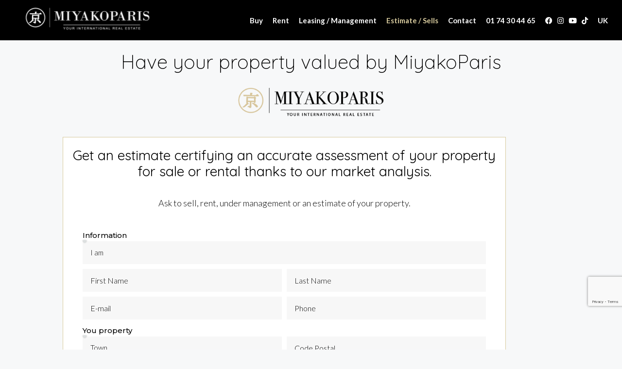

--- FILE ---
content_type: text/html; charset=UTF-8
request_url: https://miyakoparis.com/en/estimate-sells/
body_size: 27961
content:

<!doctype html>
<html lang="en-US">
<head>
	<meta charset="UTF-8" />
	<meta name="viewport" content="width=device-width, initial-scale=1.0" />
	<link rel="profile" href="https://gmpg.org/xfn/11" />
    <meta name="format-detection" content="telephone=no">
	<script type="text/javascript">
/* <![CDATA[ */
var theplus_ajax_url = "https://miyakoparis.com/wp-admin/admin-ajax.php";
		var theplus_ajax_post_url = "https://miyakoparis.com/wp-admin/admin-post.php";
		var theplus_nonce = "fde310b3ae";
/* ]]> */
</script>
		<style>.houzez-library-modal-btn {margin-left: 5px;background: #35AAE1;vertical-align: top;font-size: 0 !important;}.houzez-library-modal-btn:before {content: '';width: 16px;height: 16px;background-image: url('https://miyakoparis.com/wp-content/themes/houzez/img/studio-icon.png');background-position: center;background-size: contain;background-repeat: no-repeat;}#houzez-library-modal .houzez-elementor-template-library-template-name {text-align: right;flex: 1 0 0%;}</style>
	<meta name='robots' content='index, follow, max-image-preview:large, max-snippet:-1, max-video-preview:-1' />

	<!-- This site is optimized with the Yoast SEO plugin v26.7 - https://yoast.com/wordpress/plugins/seo/ -->
	<title>Miyakoparis - Agence immobiliere International spécialisé Paris Japon : Proprietaire - Location et vente Paris front de seine</title>
	<meta name="description" content="Miyakoparis - Page proprietaires vente - Agence immobiliere International spécialisé Paris Japon &amp; front de seine" />
	<link rel="canonical" href="https://miyakoparis.com/en/estimate-sells/" />
	<meta property="og:locale" content="en_US" />
	<meta property="og:type" content="article" />
	<meta property="og:title" content="Miyakoparis - Agence immobiliere International spécialisé Paris Japon : Proprietaire - Location et vente Paris front de seine" />
	<meta property="og:description" content="Miyakoparis - Page proprietaires vente - Agence immobiliere International spécialisé Paris Japon &amp; front de seine" />
	<meta property="og:url" content="https://miyakoparis.com/en/estimate-sells/" />
	<meta property="og:site_name" content="MiyakoParis" />
	<meta property="article:publisher" content="https://www.facebook.com/search/top?q=miyakoparis" />
	<meta property="article:modified_time" content="2021-06-12T18:58:43+00:00" />
	<meta property="og:image" content="https://vibrant-williamson.146-59-155-173.plesk.page/wp-content/uploads/2017/05/logo-miyako-300x60.png" />
	<meta name="twitter:card" content="summary_large_image" />
	<meta name="twitter:label1" content="Est. reading time" />
	<meta name="twitter:data1" content="1 minute" />
	<script type="application/ld+json" class="yoast-schema-graph">{"@context":"https://schema.org","@graph":[{"@type":"WebPage","@id":"https://miyakoparis.com/en/estimate-sells/","url":"https://miyakoparis.com/en/estimate-sells/","name":"Miyakoparis - Agence immobiliere International spécialisé Paris Japon : Proprietaire - Location et vente Paris front de seine","isPartOf":{"@id":"https://miyakoparis.com/en/#website"},"primaryImageOfPage":{"@id":"https://miyakoparis.com/en/estimate-sells/#primaryimage"},"image":{"@id":"https://miyakoparis.com/en/estimate-sells/#primaryimage"},"thumbnailUrl":"https://vibrant-williamson.146-59-155-173.plesk.page/wp-content/uploads/2017/05/logo-miyako-300x60.png","datePublished":"2017-04-29T15:41:11+00:00","dateModified":"2021-06-12T18:58:43+00:00","description":"Miyakoparis - Page proprietaires vente - Agence immobiliere International spécialisé Paris Japon & front de seine","breadcrumb":{"@id":"https://miyakoparis.com/en/estimate-sells/#breadcrumb"},"inLanguage":"en-US","potentialAction":[{"@type":"ReadAction","target":["https://miyakoparis.com/en/estimate-sells/"]}]},{"@type":"ImageObject","inLanguage":"en-US","@id":"https://miyakoparis.com/en/estimate-sells/#primaryimage","url":"https://vibrant-williamson.146-59-155-173.plesk.page/wp-content/uploads/2017/05/logo-miyako-300x60.png","contentUrl":"https://vibrant-williamson.146-59-155-173.plesk.page/wp-content/uploads/2017/05/logo-miyako-300x60.png"},{"@type":"BreadcrumbList","@id":"https://miyakoparis.com/en/estimate-sells/#breadcrumb","itemListElement":[{"@type":"ListItem","position":1,"name":"Accueil","item":"https://miyakoparis.com/en/"},{"@type":"ListItem","position":2,"name":"Estimate / Sells"}]},{"@type":"WebSite","@id":"https://miyakoparis.com/en/#website","url":"https://miyakoparis.com/en/","name":"MiyakoParis","description":"MiyakoParis - Agence immobilière internationale - Paris","publisher":{"@id":"https://miyakoparis.com/en/#organization"},"potentialAction":[{"@type":"SearchAction","target":{"@type":"EntryPoint","urlTemplate":"https://miyakoparis.com/en/?s={search_term_string}"},"query-input":{"@type":"PropertyValueSpecification","valueRequired":true,"valueName":"search_term_string"}}],"inLanguage":"en-US"},{"@type":"Organization","@id":"https://miyakoparis.com/en/#organization","name":"MiyakoParis","url":"https://miyakoparis.com/en/","logo":{"@type":"ImageObject","inLanguage":"en-US","@id":"https://miyakoparis.com/en/#/schema/logo/image/","url":"https://vibrant-williamson.146-59-155-173.plesk.page/wp-content/uploads/2017/05/logo-miyako.png","contentUrl":"https://vibrant-williamson.146-59-155-173.plesk.page/wp-content/uploads/2017/05/logo-miyako.png","width":395,"height":79,"caption":"MiyakoParis"},"image":{"@id":"https://miyakoparis.com/en/#/schema/logo/image/"},"sameAs":["https://www.facebook.com/search/top?q=miyakoparis","https://www.instagram.com/miyako_paris/?hl=fr"]}]}</script>
	<!-- / Yoast SEO plugin. -->


<link rel='dns-prefetch' href='//www.google.com' />
<link rel='dns-prefetch' href='//www.googletagmanager.com' />
<link rel='dns-prefetch' href='//fonts.googleapis.com' />
<link rel='preconnect' href='https://fonts.gstatic.com' crossorigin />
<link rel="alternate" title="oEmbed (JSON)" type="application/json+oembed" href="https://miyakoparis.com/en/wp-json/oembed/1.0/embed?url=https%3A%2F%2Fmiyakoparis.com%2Fen%2Festimate-sells%2F" />
<link rel="alternate" title="oEmbed (XML)" type="text/xml+oembed" href="https://miyakoparis.com/en/wp-json/oembed/1.0/embed?url=https%3A%2F%2Fmiyakoparis.com%2Fen%2Festimate-sells%2F&#038;format=xml" />
<style id='wp-img-auto-sizes-contain-inline-css' type='text/css'>
img:is([sizes=auto i],[sizes^="auto," i]){contain-intrinsic-size:3000px 1500px}
/*# sourceURL=wp-img-auto-sizes-contain-inline-css */
</style>
<style id='wp-emoji-styles-inline-css' type='text/css'>

	img.wp-smiley, img.emoji {
		display: inline !important;
		border: none !important;
		box-shadow: none !important;
		height: 1em !important;
		width: 1em !important;
		margin: 0 0.07em !important;
		vertical-align: -0.1em !important;
		background: none !important;
		padding: 0 !important;
	}
/*# sourceURL=wp-emoji-styles-inline-css */
</style>
<style id='classic-theme-styles-inline-css' type='text/css'>
/*! This file is auto-generated */
.wp-block-button__link{color:#fff;background-color:#32373c;border-radius:9999px;box-shadow:none;text-decoration:none;padding:calc(.667em + 2px) calc(1.333em + 2px);font-size:1.125em}.wp-block-file__button{background:#32373c;color:#fff;text-decoration:none}
/*# sourceURL=/wp-includes/css/classic-themes.min.css */
</style>
<style id='global-styles-inline-css' type='text/css'>
:root{--wp--preset--aspect-ratio--square: 1;--wp--preset--aspect-ratio--4-3: 4/3;--wp--preset--aspect-ratio--3-4: 3/4;--wp--preset--aspect-ratio--3-2: 3/2;--wp--preset--aspect-ratio--2-3: 2/3;--wp--preset--aspect-ratio--16-9: 16/9;--wp--preset--aspect-ratio--9-16: 9/16;--wp--preset--color--black: #000000;--wp--preset--color--cyan-bluish-gray: #abb8c3;--wp--preset--color--white: #ffffff;--wp--preset--color--pale-pink: #f78da7;--wp--preset--color--vivid-red: #cf2e2e;--wp--preset--color--luminous-vivid-orange: #ff6900;--wp--preset--color--luminous-vivid-amber: #fcb900;--wp--preset--color--light-green-cyan: #7bdcb5;--wp--preset--color--vivid-green-cyan: #00d084;--wp--preset--color--pale-cyan-blue: #8ed1fc;--wp--preset--color--vivid-cyan-blue: #0693e3;--wp--preset--color--vivid-purple: #9b51e0;--wp--preset--gradient--vivid-cyan-blue-to-vivid-purple: linear-gradient(135deg,rgb(6,147,227) 0%,rgb(155,81,224) 100%);--wp--preset--gradient--light-green-cyan-to-vivid-green-cyan: linear-gradient(135deg,rgb(122,220,180) 0%,rgb(0,208,130) 100%);--wp--preset--gradient--luminous-vivid-amber-to-luminous-vivid-orange: linear-gradient(135deg,rgb(252,185,0) 0%,rgb(255,105,0) 100%);--wp--preset--gradient--luminous-vivid-orange-to-vivid-red: linear-gradient(135deg,rgb(255,105,0) 0%,rgb(207,46,46) 100%);--wp--preset--gradient--very-light-gray-to-cyan-bluish-gray: linear-gradient(135deg,rgb(238,238,238) 0%,rgb(169,184,195) 100%);--wp--preset--gradient--cool-to-warm-spectrum: linear-gradient(135deg,rgb(74,234,220) 0%,rgb(151,120,209) 20%,rgb(207,42,186) 40%,rgb(238,44,130) 60%,rgb(251,105,98) 80%,rgb(254,248,76) 100%);--wp--preset--gradient--blush-light-purple: linear-gradient(135deg,rgb(255,206,236) 0%,rgb(152,150,240) 100%);--wp--preset--gradient--blush-bordeaux: linear-gradient(135deg,rgb(254,205,165) 0%,rgb(254,45,45) 50%,rgb(107,0,62) 100%);--wp--preset--gradient--luminous-dusk: linear-gradient(135deg,rgb(255,203,112) 0%,rgb(199,81,192) 50%,rgb(65,88,208) 100%);--wp--preset--gradient--pale-ocean: linear-gradient(135deg,rgb(255,245,203) 0%,rgb(182,227,212) 50%,rgb(51,167,181) 100%);--wp--preset--gradient--electric-grass: linear-gradient(135deg,rgb(202,248,128) 0%,rgb(113,206,126) 100%);--wp--preset--gradient--midnight: linear-gradient(135deg,rgb(2,3,129) 0%,rgb(40,116,252) 100%);--wp--preset--font-size--small: 13px;--wp--preset--font-size--medium: 20px;--wp--preset--font-size--large: 36px;--wp--preset--font-size--x-large: 42px;--wp--preset--spacing--20: 0.44rem;--wp--preset--spacing--30: 0.67rem;--wp--preset--spacing--40: 1rem;--wp--preset--spacing--50: 1.5rem;--wp--preset--spacing--60: 2.25rem;--wp--preset--spacing--70: 3.38rem;--wp--preset--spacing--80: 5.06rem;--wp--preset--shadow--natural: 6px 6px 9px rgba(0, 0, 0, 0.2);--wp--preset--shadow--deep: 12px 12px 50px rgba(0, 0, 0, 0.4);--wp--preset--shadow--sharp: 6px 6px 0px rgba(0, 0, 0, 0.2);--wp--preset--shadow--outlined: 6px 6px 0px -3px rgb(255, 255, 255), 6px 6px rgb(0, 0, 0);--wp--preset--shadow--crisp: 6px 6px 0px rgb(0, 0, 0);}:where(.is-layout-flex){gap: 0.5em;}:where(.is-layout-grid){gap: 0.5em;}body .is-layout-flex{display: flex;}.is-layout-flex{flex-wrap: wrap;align-items: center;}.is-layout-flex > :is(*, div){margin: 0;}body .is-layout-grid{display: grid;}.is-layout-grid > :is(*, div){margin: 0;}:where(.wp-block-columns.is-layout-flex){gap: 2em;}:where(.wp-block-columns.is-layout-grid){gap: 2em;}:where(.wp-block-post-template.is-layout-flex){gap: 1.25em;}:where(.wp-block-post-template.is-layout-grid){gap: 1.25em;}.has-black-color{color: var(--wp--preset--color--black) !important;}.has-cyan-bluish-gray-color{color: var(--wp--preset--color--cyan-bluish-gray) !important;}.has-white-color{color: var(--wp--preset--color--white) !important;}.has-pale-pink-color{color: var(--wp--preset--color--pale-pink) !important;}.has-vivid-red-color{color: var(--wp--preset--color--vivid-red) !important;}.has-luminous-vivid-orange-color{color: var(--wp--preset--color--luminous-vivid-orange) !important;}.has-luminous-vivid-amber-color{color: var(--wp--preset--color--luminous-vivid-amber) !important;}.has-light-green-cyan-color{color: var(--wp--preset--color--light-green-cyan) !important;}.has-vivid-green-cyan-color{color: var(--wp--preset--color--vivid-green-cyan) !important;}.has-pale-cyan-blue-color{color: var(--wp--preset--color--pale-cyan-blue) !important;}.has-vivid-cyan-blue-color{color: var(--wp--preset--color--vivid-cyan-blue) !important;}.has-vivid-purple-color{color: var(--wp--preset--color--vivid-purple) !important;}.has-black-background-color{background-color: var(--wp--preset--color--black) !important;}.has-cyan-bluish-gray-background-color{background-color: var(--wp--preset--color--cyan-bluish-gray) !important;}.has-white-background-color{background-color: var(--wp--preset--color--white) !important;}.has-pale-pink-background-color{background-color: var(--wp--preset--color--pale-pink) !important;}.has-vivid-red-background-color{background-color: var(--wp--preset--color--vivid-red) !important;}.has-luminous-vivid-orange-background-color{background-color: var(--wp--preset--color--luminous-vivid-orange) !important;}.has-luminous-vivid-amber-background-color{background-color: var(--wp--preset--color--luminous-vivid-amber) !important;}.has-light-green-cyan-background-color{background-color: var(--wp--preset--color--light-green-cyan) !important;}.has-vivid-green-cyan-background-color{background-color: var(--wp--preset--color--vivid-green-cyan) !important;}.has-pale-cyan-blue-background-color{background-color: var(--wp--preset--color--pale-cyan-blue) !important;}.has-vivid-cyan-blue-background-color{background-color: var(--wp--preset--color--vivid-cyan-blue) !important;}.has-vivid-purple-background-color{background-color: var(--wp--preset--color--vivid-purple) !important;}.has-black-border-color{border-color: var(--wp--preset--color--black) !important;}.has-cyan-bluish-gray-border-color{border-color: var(--wp--preset--color--cyan-bluish-gray) !important;}.has-white-border-color{border-color: var(--wp--preset--color--white) !important;}.has-pale-pink-border-color{border-color: var(--wp--preset--color--pale-pink) !important;}.has-vivid-red-border-color{border-color: var(--wp--preset--color--vivid-red) !important;}.has-luminous-vivid-orange-border-color{border-color: var(--wp--preset--color--luminous-vivid-orange) !important;}.has-luminous-vivid-amber-border-color{border-color: var(--wp--preset--color--luminous-vivid-amber) !important;}.has-light-green-cyan-border-color{border-color: var(--wp--preset--color--light-green-cyan) !important;}.has-vivid-green-cyan-border-color{border-color: var(--wp--preset--color--vivid-green-cyan) !important;}.has-pale-cyan-blue-border-color{border-color: var(--wp--preset--color--pale-cyan-blue) !important;}.has-vivid-cyan-blue-border-color{border-color: var(--wp--preset--color--vivid-cyan-blue) !important;}.has-vivid-purple-border-color{border-color: var(--wp--preset--color--vivid-purple) !important;}.has-vivid-cyan-blue-to-vivid-purple-gradient-background{background: var(--wp--preset--gradient--vivid-cyan-blue-to-vivid-purple) !important;}.has-light-green-cyan-to-vivid-green-cyan-gradient-background{background: var(--wp--preset--gradient--light-green-cyan-to-vivid-green-cyan) !important;}.has-luminous-vivid-amber-to-luminous-vivid-orange-gradient-background{background: var(--wp--preset--gradient--luminous-vivid-amber-to-luminous-vivid-orange) !important;}.has-luminous-vivid-orange-to-vivid-red-gradient-background{background: var(--wp--preset--gradient--luminous-vivid-orange-to-vivid-red) !important;}.has-very-light-gray-to-cyan-bluish-gray-gradient-background{background: var(--wp--preset--gradient--very-light-gray-to-cyan-bluish-gray) !important;}.has-cool-to-warm-spectrum-gradient-background{background: var(--wp--preset--gradient--cool-to-warm-spectrum) !important;}.has-blush-light-purple-gradient-background{background: var(--wp--preset--gradient--blush-light-purple) !important;}.has-blush-bordeaux-gradient-background{background: var(--wp--preset--gradient--blush-bordeaux) !important;}.has-luminous-dusk-gradient-background{background: var(--wp--preset--gradient--luminous-dusk) !important;}.has-pale-ocean-gradient-background{background: var(--wp--preset--gradient--pale-ocean) !important;}.has-electric-grass-gradient-background{background: var(--wp--preset--gradient--electric-grass) !important;}.has-midnight-gradient-background{background: var(--wp--preset--gradient--midnight) !important;}.has-small-font-size{font-size: var(--wp--preset--font-size--small) !important;}.has-medium-font-size{font-size: var(--wp--preset--font-size--medium) !important;}.has-large-font-size{font-size: var(--wp--preset--font-size--large) !important;}.has-x-large-font-size{font-size: var(--wp--preset--font-size--x-large) !important;}
:where(.wp-block-post-template.is-layout-flex){gap: 1.25em;}:where(.wp-block-post-template.is-layout-grid){gap: 1.25em;}
:where(.wp-block-term-template.is-layout-flex){gap: 1.25em;}:where(.wp-block-term-template.is-layout-grid){gap: 1.25em;}
:where(.wp-block-columns.is-layout-flex){gap: 2em;}:where(.wp-block-columns.is-layout-grid){gap: 2em;}
:root :where(.wp-block-pullquote){font-size: 1.5em;line-height: 1.6;}
/*# sourceURL=global-styles-inline-css */
</style>
<link rel='stylesheet' id='contact-form-7-css' href='https://miyakoparis.com/wp-content/plugins/contact-form-7/includes/css/styles.css?ver=6.1.4' type='text/css' media='all' />
<link rel='stylesheet' id='wpml-legacy-dropdown-click-0-css' href='https://miyakoparis.com/wp-content/plugins/sitepress-multilingual-cms/templates/language-switchers/legacy-dropdown-click/style.min.css?ver=1' type='text/css' media='all' />
<link rel='stylesheet' id='wpml-menu-item-0-css' href='https://miyakoparis.com/wp-content/plugins/sitepress-multilingual-cms/templates/language-switchers/menu-item/style.min.css?ver=1' type='text/css' media='all' />
<style id='wpml-menu-item-0-inline-css' type='text/css'>
.wpml-ls-slot-104, .wpml-ls-slot-104 a, .wpml-ls-slot-104 a:visited{color:#000000;}.wpml-ls-slot-104.wpml-ls-current-language, .wpml-ls-slot-104.wpml-ls-current-language a, .wpml-ls-slot-104.wpml-ls-current-language a:visited{color:#000000;}.wpml-ls-slot-104.wpml-ls-current-language .wpml-ls-slot-104, .wpml-ls-slot-104.wpml-ls-current-language .wpml-ls-slot-104 a, .wpml-ls-slot-104.wpml-ls-current-language .wpml-ls-slot-104 a:visited{color:#000000;}
/*# sourceURL=wpml-menu-item-0-inline-css */
</style>
<link rel='stylesheet' id='theplus-plus-extra-adv-plus-extra-adv-css' href='//miyakoparis.com/wp-content/plugins/the-plus-addons-for-elementor-page-builder/assets/css/main/plus-extra-adv/plus-extra-adv.min.css?ver=1767355238' type='text/css' media='all' />
<link rel='stylesheet' id='theplus-tp-bootstrap-grid-extra-css' href='//miyakoparis.com/wp-content/plugins/the-plus-addons-for-elementor-page-builder/assets/css/extra/tp-bootstrap-grid.css?ver=1767355238' type='text/css' media='all' />
<link rel='stylesheet' id='theplus-plus-mobile-menu-mobile-menu-css' href='//miyakoparis.com/wp-content/plugins/theplus_elementor_addon/assets/css/main/mobile-menu/plus-mobile-menu.min.css?ver=1767355238' type='text/css' media='all' />
<link rel='stylesheet' id='bootstrap-css' href='https://miyakoparis.com/wp-content/themes/houzez/css/bootstrap.min.css?ver=4.5.0' type='text/css' media='all' />
<link rel='stylesheet' id='bootstrap-select-css' href='https://miyakoparis.com/wp-content/themes/houzez/css/bootstrap-select.min.css?ver=1.13.18' type='text/css' media='all' />
<link rel='stylesheet' id='font-awesome-5-all-css' href='https://miyakoparis.com/wp-content/themes/houzez/css/font-awesome/css/all.min.css?ver=5.14.0' type='text/css' media='all' />
<link rel='stylesheet' id='houzez-icons-css' href='https://miyakoparis.com/wp-content/themes/houzez/css/icons.css?ver=3.2.4' type='text/css' media='all' />
<link rel='stylesheet' id='slick-min-css' href='https://miyakoparis.com/wp-content/themes/houzez/css/slick-min.css?ver=3.2.4' type='text/css' media='all' />
<link rel='stylesheet' id='slick-theme-min-css' href='https://miyakoparis.com/wp-content/themes/houzez/css/slick-theme-min.css?ver=3.2.4' type='text/css' media='all' />
<link rel='stylesheet' id='jquery-ui-css' href='https://miyakoparis.com/wp-content/themes/houzez/css/jquery-ui.min.css?ver=1.12.1' type='text/css' media='all' />
<link rel='stylesheet' id='bootstrap-datepicker-css' href='https://miyakoparis.com/wp-content/themes/houzez/css/bootstrap-datepicker.min.css?ver=1.8.0' type='text/css' media='all' />
<link rel='stylesheet' id='houzez-main-css' href='https://miyakoparis.com/wp-content/themes/houzez/css/main.css?ver=3.2.4' type='text/css' media='all' />
<link rel='stylesheet' id='houzez-styling-options-css' href='https://miyakoparis.com/wp-content/themes/houzez/css/styling-options.css?ver=3.2.4' type='text/css' media='all' />
<link rel='stylesheet' id='houzez-style-css' href='https://miyakoparis.com/wp-content/themes/houzez-child/style.css?ver=3.2.4' type='text/css' media='all' />
<style id='houzez-style-inline-css' type='text/css'>

        @media (min-width: 1200px) {
          .container {
              max-width: 1480px;
          }
        }
        body {
            font-family: Quicksand;
            font-size: 15px;
            font-weight: 300;
            line-height: 25px;
            text-transform: none;
        }
        .main-nav,
        .dropdown-menu,
        .login-register,
        .btn.btn-create-listing,
        .logged-in-nav,
        .btn-phone-number {
          font-family: Quicksand;
          font-size: 14px;
          font-weight: 500;
          text-align: left;
          text-transform: uppercase;
        }

        .btn,
        .houzez-search-button,
        .houzez-submit-button,
        .form-control,
        .bootstrap-select .text,
        .sort-by-title,
        .woocommerce ul.products li.product .button {
          font-family: Quicksand;
          font-size: 15px; 
        }
        
        h1, h2, h3, h4, h5, h6, .item-title {
          font-family: Quicksand;
          font-weight: 400;
          text-transform: none;
        }

        .post-content-wrap h1, .post-content-wrap h2, .post-content-wrap h3, .post-content-wrap h4, .post-content-wrap h5, .post-content-wrap h6 {
          font-weight: 400;
          text-transform: none;
          text-align: inherit; 
        }

        .top-bar-wrap {
            font-family: Quicksand;
            font-size: 15px;
            font-weight: 300;
            line-height: 25px;
            text-align: left;
            text-transform: none;   
        }
        .footer-wrap {
            font-family: Quicksand;
            font-size: 14px;
            font-weight: 300;
            line-height: 25px;
            text-align: left;
            text-transform: none;
        }
        
        .header-v1 .header-inner-wrap,
        .header-v1 .navbar-logged-in-wrap {
            line-height: 65px;
            height: 65px; 
        }
        .header-v2 .header-top .navbar {
          height: 110px; 
        }

        .header-v2 .header-bottom .header-inner-wrap,
        .header-v2 .header-bottom .navbar-logged-in-wrap {
          line-height: 54px;
          height: 54px; 
        }

        .header-v3 .header-top .header-inner-wrap,
        .header-v3 .header-top .header-contact-wrap {
          height: 80px;
          line-height: 80px; 
        }
        .header-v3 .header-bottom .header-inner-wrap,
        .header-v3 .header-bottom .navbar-logged-in-wrap {
          line-height: 54px;
          height: 54px; 
        }
        .header-v4 .header-inner-wrap,
        .header-v4 .navbar-logged-in-wrap {
          line-height: 90px;
          height: 90px; 
        }
        .header-v5 .header-top .header-inner-wrap,
        .header-v5 .header-top .navbar-logged-in-wrap {
          line-height: 110px;
          height: 110px; 
        }
        .header-v5 .header-bottom .header-inner-wrap {
          line-height: 54px;
          height: 54px; 
        }
        .header-v6 .header-inner-wrap,
        .header-v6 .navbar-logged-in-wrap {
          height: 60px;
          line-height: 60px; 
        }
        @media (min-width: 1200px) {
            .header-v5 .header-top .container {
                max-width: 1170px;
            }
        }
    
      body,
      .main-wrap,
      .fw-property-documents-wrap h3 span, 
      .fw-property-details-wrap h3 span {
        background-color: #f7f8f9; 
      }
      .houzez-main-wrap-v2, .main-wrap.agent-detail-page-v2 {
        background-color: #ffffff;
      }

       body,
      .form-control,
      .bootstrap-select .text,
      .item-title a,
      .listing-tabs .nav-tabs .nav-link,
      .item-wrap-v2 .item-amenities li span,
      .item-wrap-v2 .item-amenities li:before,
      .item-parallax-wrap .item-price-wrap,
      .list-view .item-body .item-price-wrap,
      .property-slider-item .item-price-wrap,
      .page-title-wrap .item-price-wrap,
      .agent-information .agent-phone span a,
      .property-overview-wrap ul li strong,
      .mobile-property-title .item-price-wrap .item-price,
      .fw-property-features-left li a,
      .lightbox-content-wrap .item-price-wrap,
      .blog-post-item-v1 .blog-post-title h3 a,
      .blog-post-content-widget h4 a,
      .property-item-widget .right-property-item-widget-wrap .item-price-wrap,
      .login-register-form .modal-header .login-register-tabs .nav-link.active,
      .agent-list-wrap .agent-list-content h2 a,
      .agent-list-wrap .agent-list-contact li a,
      .agent-contacts-wrap li a,
      .menu-edit-property li a,
      .statistic-referrals-list li a,
      .chart-nav .nav-pills .nav-link,
      .dashboard-table-properties td .property-payment-status,
      .dashboard-mobile-edit-menu-wrap .bootstrap-select > .dropdown-toggle.bs-placeholder,
      .payment-method-block .radio-tab .control-text,
      .post-title-wrap h2 a,
      .lead-nav-tab.nav-pills .nav-link,
      .deals-nav-tab.nav-pills .nav-link,
      .btn-light-grey-outlined:hover,
      button:not(.bs-placeholder) .filter-option-inner-inner,
      .fw-property-floor-plans-wrap .floor-plans-tabs a,
      .products > .product > .item-body > a,
      .woocommerce ul.products li.product .price,
      .woocommerce div.product p.price, 
      .woocommerce div.product span.price,
      .woocommerce #reviews #comments ol.commentlist li .meta,
      .woocommerce-MyAccount-navigation ul li a,
      .activitiy-item-close-button a,
      .property-section-wrap li a {
       color: #222222; 
     }


    
      a,
      a:hover,
      a:active,
      a:focus,
      .primary-text,
      .btn-clear,
      .btn-apply,
      .btn-primary-outlined,
      .btn-primary-outlined:before,
      .item-title a:hover,
      .sort-by .bootstrap-select .bs-placeholder,
      .sort-by .bootstrap-select > .btn,
      .sort-by .bootstrap-select > .btn:active,
      .page-link,
      .page-link:hover,
      .accordion-title:before,
      .blog-post-content-widget h4 a:hover,
      .agent-list-wrap .agent-list-content h2 a:hover,
      .agent-list-wrap .agent-list-contact li a:hover,
      .agent-contacts-wrap li a:hover,
      .agent-nav-wrap .nav-pills .nav-link,
      .dashboard-side-menu-wrap .side-menu-dropdown a.active,
      .menu-edit-property li a.active,
      .menu-edit-property li a:hover,
      .dashboard-statistic-block h3 .fa,
      .statistic-referrals-list li a:hover,
      .chart-nav .nav-pills .nav-link.active,
      .board-message-icon-wrap.active,
      .post-title-wrap h2 a:hover,
      .listing-switch-view .switch-btn.active,
      .item-wrap-v6 .item-price-wrap,
      .listing-v6 .list-view .item-body .item-price-wrap,
      .woocommerce nav.woocommerce-pagination ul li a, 
      .woocommerce nav.woocommerce-pagination ul li span,
      .woocommerce-MyAccount-navigation ul li a:hover,
      .property-schedule-tour-form-wrap .control input:checked ~ .control__indicator,
      .property-schedule-tour-form-wrap .control:hover,
      .property-walkscore-wrap-v2 .score-details .houzez-icon,
      .login-register .btn-icon-login-register + .dropdown-menu a,
      .activitiy-item-close-button a:hover,
      .property-section-wrap li a:hover,
      .agent-detail-page-v2 .agent-nav-wrap .nav-link.active,
      .property-lightbox-v2-sections-navigation .slick-prev, 
      .property-lightbox-v2-sections-navigation .slick-next,
      .property-lightbox-v2-sections-navigation .slick-slide.current-section,
      .property-lightbox-v2-sections-navigation .nav-link.active,
      .agent-detail-page-v2 .listing-tabs .nav-link.active {
        color: #000000; 
      }
      
      .agent-list-position a {
        color: #000000; 
      }

      .control input:checked ~ .control__indicator,
      .top-banner-wrap .nav-pills .nav-link,
      .btn-primary-outlined:hover,
      .page-item.active .page-link,
      .slick-prev:hover,
      .slick-prev:focus,
      .slick-next:hover,
      .slick-next:focus,
      .mobile-property-tools .nav-pills .nav-link.active,
      .login-register-form .modal-header,
      .agent-nav-wrap .nav-pills .nav-link.active,
      .board-message-icon-wrap .notification-circle,
      .primary-label,
      .fc-event, .fc-event-dot,
      .compare-table .table-hover > tbody > tr:hover,
      .post-tag,
      .datepicker table tr td.active.active,
      .datepicker table tr td.active.disabled,
      .datepicker table tr td.active.disabled.active,
      .datepicker table tr td.active.disabled.disabled,
      .datepicker table tr td.active.disabled:active,
      .datepicker table tr td.active.disabled:hover,
      .datepicker table tr td.active.disabled:hover.active,
      .datepicker table tr td.active.disabled:hover.disabled,
      .datepicker table tr td.active.disabled:hover:active,
      .datepicker table tr td.active.disabled:hover:hover,
      .datepicker table tr td.active.disabled:hover[disabled],
      .datepicker table tr td.active.disabled[disabled],
      .datepicker table tr td.active:active,
      .datepicker table tr td.active:hover,
      .datepicker table tr td.active:hover.active,
      .datepicker table tr td.active:hover.disabled,
      .datepicker table tr td.active:hover:active,
      .datepicker table tr td.active:hover:hover,
      .datepicker table tr td.active:hover[disabled],
      .datepicker table tr td.active[disabled],
      .ui-slider-horizontal .ui-slider-range,
      .btn-bubble {
        background-color: #000000; 
      }

      .control input:checked ~ .control__indicator,
      .btn-primary-outlined,
      .page-item.active .page-link,
      .mobile-property-tools .nav-pills .nav-link.active,
      .agent-nav-wrap .nav-pills .nav-link,
      .agent-nav-wrap .nav-pills .nav-link.active,
      .chart-nav .nav-pills .nav-link.active,
      .dashaboard-snake-nav .step-block.active,
      .fc-event,
      .fc-event-dot,
      .property-schedule-tour-form-wrap .control input:checked ~ .control__indicator,
      .agent-detail-page-v2 .agent-nav-wrap .nav-link.active {
        border-color: #000000; 
      }

      .slick-arrow:hover {
        background-color: rgba(255,255,255,1); 
      }

      .slick-arrow {
        background-color: #000000; 
      }

      .property-banner .nav-pills .nav-link.active {
        background-color: rgba(255,255,255,1) !important; 
      }

      .property-navigation-wrap a.active {
        color: #000000;
        -webkit-box-shadow: inset 0 -3px #000000;
        box-shadow: inset 0 -3px #000000; 
      }

      .btn-primary,
      .fc-button-primary,
      .woocommerce nav.woocommerce-pagination ul li a:focus, 
      .woocommerce nav.woocommerce-pagination ul li a:hover, 
      .woocommerce nav.woocommerce-pagination ul li span.current {
        color: #fff;
        background-color: #000000;
        border-color: #000000; 
      }
      .btn-primary:focus, .btn-primary:focus:active,
      .fc-button-primary:focus,
      .fc-button-primary:focus:active {
        color: #fff;
        background-color: #000000;
        border-color: #000000; 
      }
      .btn-primary:hover,
      .fc-button-primary:hover {
        color: #fff;
        background-color: #ffffff;
        border-color: #ffffff; 
      }
      .btn-primary:active, 
      .btn-primary:not(:disabled):not(:disabled):active,
      .fc-button-primary:active,
      .fc-button-primary:not(:disabled):not(:disabled):active {
        color: #fff;
        background-color: #ffffff;
        border-color: #ffffff; 
      }

      .btn-secondary,
      .woocommerce span.onsale,
      .woocommerce ul.products li.product .button,
      .woocommerce #respond input#submit.alt, 
      .woocommerce a.button.alt, 
      .woocommerce button.button.alt, 
      .woocommerce input.button.alt,
      .woocommerce #review_form #respond .form-submit input,
      .woocommerce #respond input#submit, 
      .woocommerce a.button, 
      .woocommerce button.button, 
      .woocommerce input.button {
        color: #fff;
        background-color: #000000;
        border-color: #000000; 
      }
      .woocommerce ul.products li.product .button:focus,
      .woocommerce ul.products li.product .button:active,
      .woocommerce #respond input#submit.alt:focus, 
      .woocommerce a.button.alt:focus, 
      .woocommerce button.button.alt:focus, 
      .woocommerce input.button.alt:focus,
      .woocommerce #respond input#submit.alt:active, 
      .woocommerce a.button.alt:active, 
      .woocommerce button.button.alt:active, 
      .woocommerce input.button.alt:active,
      .woocommerce #review_form #respond .form-submit input:focus,
      .woocommerce #review_form #respond .form-submit input:active,
      .woocommerce #respond input#submit:active, 
      .woocommerce a.button:active, 
      .woocommerce button.button:active, 
      .woocommerce input.button:active,
      .woocommerce #respond input#submit:focus, 
      .woocommerce a.button:focus, 
      .woocommerce button.button:focus, 
      .woocommerce input.button:focus {
        color: #fff;
        background-color: #000000;
        border-color: #000000; 
      }
      .btn-secondary:hover,
      .woocommerce ul.products li.product .button:hover,
      .woocommerce #respond input#submit.alt:hover, 
      .woocommerce a.button.alt:hover, 
      .woocommerce button.button.alt:hover, 
      .woocommerce input.button.alt:hover,
      .woocommerce #review_form #respond .form-submit input:hover,
      .woocommerce #respond input#submit:hover, 
      .woocommerce a.button:hover, 
      .woocommerce button.button:hover, 
      .woocommerce input.button:hover {
        color: #fff;
        background-color: #ffffff;
        border-color: #ffffff; 
      }
      .btn-secondary:active, 
      .btn-secondary:not(:disabled):not(:disabled):active {
        color: #fff;
        background-color: #ffffff;
        border-color: #ffffff; 
      }

      .btn-primary-outlined {
        color: #000000;
        background-color: transparent;
        border-color: #000000; 
      }
      .btn-primary-outlined:focus, .btn-primary-outlined:focus:active {
        color: #000000;
        background-color: transparent;
        border-color: #000000; 
      }
      .btn-primary-outlined:hover {
        color: #fff;
        background-color: #ffffff;
        border-color: #ffffff; 
      }
      .btn-primary-outlined:active, .btn-primary-outlined:not(:disabled):not(:disabled):active {
        color: #000000;
        background-color: rgba(26, 26, 26, 0);
        border-color: #ffffff; 
      }

      .btn-secondary-outlined {
        color: #000000;
        background-color: transparent;
        border-color: #000000; 
      }
      .btn-secondary-outlined:focus, .btn-secondary-outlined:focus:active {
        color: #000000;
        background-color: transparent;
        border-color: #000000; 
      }
      .btn-secondary-outlined:hover {
        color: #fff;
        background-color: #ffffff;
        border-color: #ffffff; 
      }
      .btn-secondary-outlined:active, .btn-secondary-outlined:not(:disabled):not(:disabled):active {
        color: #000000;
        background-color: rgba(26, 26, 26, 0);
        border-color: #ffffff; 
      }

      .btn-call {
        color: #000000;
        background-color: transparent;
        border-color: #000000; 
      }
      .btn-call:focus, .btn-call:focus:active {
        color: #000000;
        background-color: transparent;
        border-color: #000000; 
      }
      .btn-call:hover {
        color: #000000;
        background-color: rgba(26, 26, 26, 0);
        border-color: #ffffff; 
      }
      .btn-call:active, .btn-call:not(:disabled):not(:disabled):active {
        color: #000000;
        background-color: rgba(26, 26, 26, 0);
        border-color: #ffffff; 
      }
      .icon-delete .btn-loader:after{
          border-color: #000000 transparent #000000 transparent
      }
    
      .header-v1 {
        background-color: rgba(216,203,158,0);
        border-bottom: 1px solid rgba(216,203,158,0); 
      }

      .header-v1 a.nav-link {
        color: #000000; 
      }

      .header-v1 a.nav-link:hover,
      .header-v1 a.nav-link:active {
        color: #000000;
        background-color: rgba(216,203,158,0); 
      }
      .header-desktop .main-nav .nav-link {
          letter-spacing: 0.0px;
      }
    
      .header-v2 .header-top,
      .header-v5 .header-top,
      .header-v2 .header-contact-wrap {
        background-color: #ffffff; 
      }

      .header-v2 .header-bottom, 
      .header-v5 .header-bottom {
        background-color: #004274;
      }

      .header-v2 .header-contact-wrap .header-contact-right, .header-v2 .header-contact-wrap .header-contact-right a, .header-contact-right a:hover, header-contact-right a:active {
        color: #004274; 
      }

      .header-v2 .header-contact-left {
        color: #004274; 
      }

      .header-v2 .header-bottom,
      .header-v2 .navbar-nav > li,
      .header-v2 .navbar-nav > li:first-of-type,
      .header-v5 .header-bottom,
      .header-v5 .navbar-nav > li,
      .header-v5 .navbar-nav > li:first-of-type {
        border-color: rgba(0, 174, 255, 0.2);
      }

      .header-v2 a.nav-link,
      .header-v5 a.nav-link {
        color: #ffffff; 
      }

      .header-v2 a.nav-link:hover,
      .header-v2 a.nav-link:active,
      .header-v5 a.nav-link:hover,
      .header-v5 a.nav-link:active {
        color: #00aeff;
        background-color: rgba(0, 174, 255, 0.1); 
      }

      .header-v2 .header-contact-right a:hover, 
      .header-v2 .header-contact-right a:active,
      .header-v3 .header-contact-right a:hover, 
      .header-v3 .header-contact-right a:active {
        background-color: transparent;
      }

      .header-v2 .header-social-icons a,
      .header-v5 .header-social-icons a {
        color: #004274; 
      }
    
      .header-v3 .header-top {
        background-color: #004274; 
      }

      .header-v3 .header-bottom {
        background-color: #004274; 
      }

      .header-v3 .header-contact,
      .header-v3-mobile {
        background-color: #00aeff;
        color: #ffffff; 
      }

      .header-v3 .header-bottom,
      .header-v3 .login-register,
      .header-v3 .navbar-nav > li,
      .header-v3 .navbar-nav > li:first-of-type {
        border-color: rgba(0, 174, 239, 0.2); 
      }

      .header-v3 a.nav-link, 
      .header-v3 .header-contact-right a:hover, .header-v3 .header-contact-right a:active {
        color: #FFFFFF; 
      }

      .header-v3 a.nav-link:hover,
      .header-v3 a.nav-link:active {
        color: #00aeff;
        background-color: rgba(0, 174, 255, 0.1); 
      }

      .header-v3 .header-social-icons a {
        color: #004274; 
      }
    
      .header-v4 {
        background-color: #ffffff; 
      }

      .header-v4 a.nav-link {
        color: #004274; 
      }

      .header-v4 a.nav-link:hover,
      .header-v4 a.nav-link:active {
        color: #00aeef;
        background-color: rgba(0, 174, 255, 0.1); 
      }
    
      .header-v6 .header-top {
        background-color: #004274; 
      }

      .header-v6 a.nav-link {
        color: #FFFFFF; 
      }

      .header-v6 a.nav-link:hover,
      .header-v6 a.nav-link:active {
        color: #00aeff;
        background-color: rgba(0, 174, 255, 0.1); 
      }

      .header-v6 .header-social-icons a {
        color: #FFFFFF; 
      }
    
      .header-mobile {
        background-color: #ffffff; 
      }
      .header-mobile .toggle-button-left,
      .header-mobile .toggle-button-right {
        color: #d8cb9e; 
      }

      .nav-mobile .logged-in-nav a,
      .nav-mobile .main-nav,
      .nav-mobile .navi-login-register {
        background-color: #ffffff; 
      }

      .nav-mobile .logged-in-nav a,
      .nav-mobile .main-nav .nav-item .nav-item a,
      .nav-mobile .main-nav .nav-item a,
      .navi-login-register .main-nav .nav-item a {
        color: #000000;
        border-bottom: 1px solid #dce0e0;
        background-color: #ffffff;
      }

      .nav-mobile .btn-create-listing,
      .navi-login-register .btn-create-listing {
        color: #fff;
        border: 1px solid #000000;
        background-color: #000000; 
      }

      .nav-mobile .btn-create-listing:hover, .nav-mobile .btn-create-listing:active,
      .navi-login-register .btn-create-listing:hover,
      .navi-login-register .btn-create-listing:active {
        color: #fff;
        border: 1px solid #000000;
        background-color: rgba(0, 174, 255, 0.65); 
      }
    
      .header-transparent-wrap .header-v4 {
        background-color: transparent;
        border-bottom: 1px solid rgba(255, 255, 255, 0.3); 
      }

      .header-transparent-wrap .header-v4 a {
        color: #000000; 
      }

      .header-transparent-wrap .header-v4 a:hover,
      .header-transparent-wrap .header-v4 a:active {
        color: #000000;
        background-color: rgba(255, 255, 255, 0.1); 
      }
    
      .main-nav .navbar-nav .nav-item .dropdown-menu,
      .login-register .login-register-nav li .dropdown-menu {
        background-color: rgba(255,255,255,0.95); 
      }

      .login-register .login-register-nav li .dropdown-menu:before {
          border-left-color: rgba(255,255,255,0.95);
          border-top-color: rgba(255,255,255,0.95);
      }

      .main-nav .navbar-nav .nav-item .nav-item a,
      .login-register .login-register-nav li .dropdown-menu .nav-item a {
        color: #222222;
        border-bottom: 1px solid #dce0e0; 
      }

      .main-nav .navbar-nav .nav-item .nav-item a:hover,
      .main-nav .navbar-nav .nav-item .nav-item a:active,
      .login-register .login-register-nav li .dropdown-menu .nav-item a:hover {
        color: #d8cb9e; 
      }
      .main-nav .navbar-nav .nav-item .nav-item a:hover,
      .main-nav .navbar-nav .nav-item .nav-item a:active,
      .login-register .login-register-nav li .dropdown-menu .nav-item a:hover {
          background-color: rgba(0, 174, 255, 0.1);
      }
    
      .header-main-wrap .btn-create-listing {
        color: #000000;
        border: 1px solid #00aeff;
        background-color: #00aeff; 
      }

      .header-main-wrap .btn-create-listing:hover,
      .header-main-wrap .btn-create-listing:active {
        color: rgba(255, 255, 255, 0.99);
        border: 1px solid #00aeff;
        background-color: rgba(0, 174, 255, 0.65); 
      }
    
      .header-transparent-wrap .header-v4 .btn-create-listing {
        color: #ffffff;
        border: 1px solid #ffffff;
        background-color: rgba(255, 255, 255, 0.2); 
      }

      .header-transparent-wrap .header-v4 .btn-create-listing:hover,
      .header-transparent-wrap .header-v4 .btn-create-listing:active {
        color: rgba(255,255,255,1);
        border: 1px solid #00AEEF;
        background-color: rgba(0, 174, 255, 0.65); 
      }
    
      .header-transparent-wrap .logged-in-nav a,
      .logged-in-nav a {
        color: #004274;
        border-color: #dce0e0;
        background-color: #FFFFFF; 
      }

      .header-transparent-wrap .logged-in-nav a:hover,
      .header-transparent-wrap .logged-in-nav a:active,
      .logged-in-nav a:hover,
      .logged-in-nav a:active {
        color: #00aeff;
        background-color: rgba(0, 174, 255, 0.1);
        border-color: #dce0e0; 
      }
    
      .form-control::-webkit-input-placeholder,
      .search-banner-wrap ::-webkit-input-placeholder,
      .advanced-search ::-webkit-input-placeholder,
      .advanced-search-banner-wrap ::-webkit-input-placeholder,
      .overlay-search-advanced-module ::-webkit-input-placeholder {
        color: #a1a7a8; 
      }
      .bootstrap-select > .dropdown-toggle.bs-placeholder, 
      .bootstrap-select > .dropdown-toggle.bs-placeholder:active, 
      .bootstrap-select > .dropdown-toggle.bs-placeholder:focus, 
      .bootstrap-select > .dropdown-toggle.bs-placeholder:hover {
        color: #a1a7a8; 
      }
      .form-control::placeholder,
      .search-banner-wrap ::-webkit-input-placeholder,
      .advanced-search ::-webkit-input-placeholder,
      .advanced-search-banner-wrap ::-webkit-input-placeholder,
      .overlay-search-advanced-module ::-webkit-input-placeholder {
        color: #a1a7a8; 
      }

      .search-banner-wrap ::-moz-placeholder,
      .advanced-search ::-moz-placeholder,
      .advanced-search-banner-wrap ::-moz-placeholder,
      .overlay-search-advanced-module ::-moz-placeholder {
        color: #a1a7a8; 
      }

      .search-banner-wrap :-ms-input-placeholder,
      .advanced-search :-ms-input-placeholder,
      .advanced-search-banner-wrap ::-ms-input-placeholder,
      .overlay-search-advanced-module ::-ms-input-placeholder {
        color: #a1a7a8; 
      }

      .search-banner-wrap :-moz-placeholder,
      .advanced-search :-moz-placeholder,
      .advanced-search-banner-wrap :-moz-placeholder,
      .overlay-search-advanced-module :-moz-placeholder {
        color: #a1a7a8; 
      }

      .advanced-search .form-control,
      .advanced-search .bootstrap-select > .btn,
      .location-trigger,
      .vertical-search-wrap .form-control,
      .vertical-search-wrap .bootstrap-select > .btn,
      .step-search-wrap .form-control,
      .step-search-wrap .bootstrap-select > .btn,
      .advanced-search-banner-wrap .form-control,
      .advanced-search-banner-wrap .bootstrap-select > .btn,
      .search-banner-wrap .form-control,
      .search-banner-wrap .bootstrap-select > .btn,
      .overlay-search-advanced-module .form-control,
      .overlay-search-advanced-module .bootstrap-select > .btn,
      .advanced-search-v2 .advanced-search-btn,
      .advanced-search-v2 .advanced-search-btn:hover {
        border-color: #dce0e0; 
      }

      .advanced-search-nav,
      .search-expandable,
      .overlay-search-advanced-module {
        background-color: #000000; 
      }
      .btn-search {
        color: #ffffff;
        background-color: #000000;
        border-color: #000000;
      }
      .btn-search:hover, .btn-search:active  {
        color: #000000;
        background-color: #ffffff;
        border-color: #000000;
      }
      .advanced-search-btn {
        color: #d8cb9e;
        background-color: #000000;
        border-color: #d8cb9e; 
      }
      .advanced-search-btn:hover, .advanced-search-btn:active {
        color: #000000;
        background-color: #000000;
        border-color: #000000; 
      }
      .advanced-search-btn:focus {
        color: #d8cb9e;
        background-color: #000000;
        border-color: #d8cb9e; 
      }
      .search-expandable-label {
        color: #ffffff;
        background-color: #d8cb9e;
      }
      .advanced-search-nav {
        padding-top: 10px;
        padding-bottom: 10px;
      }
      .features-list-wrap .control--checkbox,
      .features-list-wrap .control--radio,
      .range-text, 
      .features-list-wrap .control--checkbox, 
      .features-list-wrap .btn-features-list, 
      .overlay-search-advanced-module .search-title, 
      .overlay-search-advanced-module .overlay-search-module-close {
          color: #FFFFFF;
      }
      .advanced-search-half-map {
        background-color: #FFFFFF; 
      }
      .advanced-search-half-map .range-text, 
      .advanced-search-half-map .features-list-wrap .control--checkbox, 
      .advanced-search-half-map .features-list-wrap .btn-features-list {
          color: #222222;
      }
    
      .save-search-btn {
          border-color: #000000 ;
          background-color: transparent ;
          color: #000000 ;
      }
      .save-search-btn:hover,
      .save-search-btn:active {
          border-color: #000000;
          background-color: #000000 ;
          color: #ffffff ;
      }
    .label-featured {
      background-color: #d8cb9e;
      color: #000000; 
    }
    
    .dashboard-side-wrap {
      background-color: #002B4B; 
    }

    .side-menu a {
      color: #839EB2; 
    }

    .side-menu a.active,
    .side-menu .side-menu-parent-selected > a,
    .side-menu-dropdown a,
    .side-menu a:hover {
      color: #ffffff; 
    }
    .dashboard-side-menu-wrap .side-menu-dropdown a.active {
      color: #00aeff
    }
    
      .detail-wrap {
        background-color: rgba(216,203,158,0);
        border-color: #d8cb9e; 
      }
    .top-bar-wrap,
    .top-bar-wrap .dropdown-menu,
    .switcher-wrap .dropdown-menu {
      background-color: #000000;
    }
    .top-bar-wrap a,
    .top-bar-contact,
    .top-bar-slogan,
    .top-bar-wrap .btn,
    .top-bar-wrap .dropdown-menu,
    .switcher-wrap .dropdown-menu,
    .top-bar-wrap .navbar-toggler {
      color: #ffffff;
    }
    .top-bar-wrap a:hover,
    .top-bar-wrap a:active,
    .top-bar-wrap .btn:hover,
    .top-bar-wrap .btn:active,
    .top-bar-wrap .dropdown-menu li:hover,
    .top-bar-wrap .dropdown-menu li:active,
    .switcher-wrap .dropdown-menu li:hover,
    .switcher-wrap .dropdown-menu li:active {
      color: rgba(216,203,158,1);
    }
    .class-energy-indicator:nth-child(1) {
        background-color: #33a357;
    }
    .class-energy-indicator:nth-child(2) {
        background-color: #79b752;
    }
    .class-energy-indicator:nth-child(3) {
        background-color: #c3d545;
    }
    .class-energy-indicator:nth-child(4) {
        background-color: #fff12c;
    }
    .class-energy-indicator:nth-child(5) {
        background-color: #edb731;
    }
    .class-energy-indicator:nth-child(6) {
        background-color: #d66f2c;
    }
    .class-energy-indicator:nth-child(7) {
        background-color: #cc232a;
    }
    .class-energy-indicator:nth-child(8) {
        background-color: #cc232a;
    }
    .class-energy-indicator:nth-child(9) {
        background-color: #cc232a;
    }
    .class-energy-indicator:nth-child(10) {
        background-color: #cc232a;
    }
    
      .agent-detail-page-v2 .agent-profile-wrap { background-color:#0e4c7b }
      .agent-detail-page-v2 .agent-list-position a, .agent-detail-page-v2 .agent-profile-header h1, .agent-detail-page-v2 .rating-score-text, .agent-detail-page-v2 .agent-profile-address address, .agent-detail-page-v2 .badge-success { color:#ffffff }

      .agent-detail-page-v2 .all-reviews, .agent-detail-page-v2 .agent-profile-cta a { color:#00aeff }
    
    .footer-top-wrap {
      background-color: #000000; 
    }

    .footer-bottom-wrap {
      background-color: #ffffff; 
    }

    .footer-top-wrap,
    .footer-top-wrap a,
    .footer-bottom-wrap,
    .footer-bottom-wrap a,
    .footer-top-wrap .property-item-widget .right-property-item-widget-wrap .item-amenities,
    .footer-top-wrap .property-item-widget .right-property-item-widget-wrap .item-price-wrap,
    .footer-top-wrap .blog-post-content-widget h4 a,
    .footer-top-wrap .blog-post-content-widget,
    .footer-top-wrap .form-tools .control,
    .footer-top-wrap .slick-dots li.slick-active button:before,
    .footer-top-wrap .slick-dots li button::before,
    .footer-top-wrap .widget ul:not(.item-amenities):not(.item-price-wrap):not(.contact-list):not(.dropdown-menu):not(.nav-tabs) li span {
      color: #ffffff; 
    }
    
          .footer-top-wrap a:hover,
          .footer-bottom-wrap a:hover,
          .footer-top-wrap .blog-post-content-widget h4 a:hover {
            color: rgba(255,255,255,1); 
          }
        .houzez-osm-cluster {
            background-image: url(https://demo01.houzez.co/wp-content/themes/houzez/img/map/cluster-icon.png);
            text-align: center;
            color: #fff;
            width: 48px;
            height: 48px;
            line-height: 48px;
        }
    .ui-slider-horizontal .ui-slider-range{
    background-color: #D8CB9E;
}

.grid-view .item-wrap.item-wrap-no-frame .hover-effect{
    border-radius:0;
}

.property-carousel-buttons-wrap button{
   border-radius:0;
}

.item-address, .item-date{
    display:none;
}

.blog_home{
    margin: 0 auto;
}

.footer-copyright{
    color:#000000 !important;
}

.widget ul:not(.item-amenities):not(.item-price-wrap):not(.contact-list):not(.dropdown-menu):not(.nav-tabs) li{
    line-height:inherit;
}


.houzez-in-view{
    background-color:#fff !important;
}

.widget-content p{
     display:none;
}


#menu-help li ::marker{
    display:none;
}				
.header-v1 .header-inner-wrap{

line-height: 40px;

}


.main-nav .navbar-nav .nav-item .dropdown-menu, .main-nav .navbar-nav .nav-item .dropdown-menu li, .main-nav .navbar-nav .nav-item .dropdown-menu li a.dropdown-item{
    width:auto;
    min-width:auto;
}

.btn, .block-wrap, .sidebar-wrap, .sidebar-wrap .property-form-wrap, .form-control{
    border-radius:0;
}

#houzez-search-3a474c0{
    opacity:0.8;
}

#houzez-search-3a474c0:hover{
    transition: all .5s ease-in-out;
    opacity:1;
}


.elementor-widget-houzez_elementor_properties_carousel_v2 .btn-item{
    margin:0 !important;
        padding: 0;
}

.btn-1 a:after, .elementor-widget-houzez_elementor_properties_carousel_v2 .btn-item:after{content:""; display:block;}


.btn-1 a:after, .elementor-widget-houzez_elementor_properties_carousel_v2 .btn-item:after{position:absolute; left:0; bottom:0; width:0%; height:1px; background-color:#D8CB9E; -webkit-transition:all .5s cubic-bezier(0, 0, 0.265, 1.55); -o-transition:all .5s cubic-bezier(0, 0, 0.265, 1.55); transition:all .5s cubic-bezier(0, 0, 0.265, 1.55);}
.btn-1 a:hover:after, .elementor-widget-houzez_elementor_properties_carousel_v2 .btn-item:hover:after{width:100%;}

.main-nav li{
    margin-left:15px;
    margin-right:15px;
}
/*
.navbar-expand-lg .navbar-nav .nav-link{
    padding:0 !important;
}
*/
span.small-text.grey{
    display:none;
}	

.dash-logo.logo img{
    width:100%;
}	


.detail-wrap{
    background-color:#ffffff !important;
}

.page-title-wrap{
    display:none;
}

/*.btn-search{
    color: #000000 !important;
    background-color: #d8cb9e !important;
    border:none !important;
}*/


#houzez-search-tabs-wrap .nav{
    justify-content: center !important;
}


#property-contact-agent-wrap .btn-slim{
    display:none;
}


.btn-secondary:hover{
    color: #000;
    border:1px solid #000000;
}	

.btn-secondary-outlined:hover{
    color:#000;
    background-color: #d8cb9e;
    border:1px solid #d8cb9e;
}



.item-listing-wrap .btn-primary{
color: #000;
background-color: #fff;
border-color: #000000;

    
}


.item-listing-wrap .btn-primary:hover{
    color: #ffffff;
background-color: #000000;
border-color: #000000;

    
}


li.RS-menu-fb a{
    margin-right:5px;
    margin-top:2px !important;
}

li.RS-menu-in a{
    margin-left:5px;
    margin-right:5px;
    margin-top:2px !important;
}

li.RS-menu-you a{
    margin-left:5px;
    margin-top:2px !important;
}

.footer-bottom-wrap{
    padding:10px 0;
}		

.mobile-property-contact{
display:none;
}	

.bootstrap-select .dropdown-item:focus, .bootstrap-select .dropdown-item:hover{
    background-color:rgba(0,0,0,0.1) !important;
}

.agent-link{
    display:none;
}

.listing-tabs{
    display:none !important;
}

.small-text .grey, .property-detail-wrap .block-title-wrap .small-text{
    display:none;
}

.property-lightbox .modal-content{
    background-color: rgba(255,255,255,0.8);
}


#lightbox-slider-js .slick-arrow{
     background-color:rgba(0,0,0,0.5) !important;
     
}

#lightbox-slider-js .slick-prev, #lightbox-slider-js .slick-next{
    border-radius:0;
}

#lightbox-slider-js .slick-arrow:hover{
    background-color:rgba(0,0,0,0.2) !important;
}

.btn-back-to-top:hover{
    background-color:#000000 !important;
}

.property-lightbox .modal-footer{
    display:none !important;
}

.lightbox-logo img{
    width:140px;
}

.lightbox-form-wrap{
    padding:15px;
}

.property-lightbox .close{
    height:46px;
}

.property-form{
    margin-top: 25px;
margin-Bottom: 25px;
}

/*.flex-grow-1{
    display:none;
}*/	

.btn-back-to-top{
    background-color: rgba(0,0,0,0.3) !important;
    border:none;
}

.property-detail-v6 .property-banner{
    padding-top:20px;
}

@media screen and (max-width: 500px) {
   .agent-phone-wrap{
    width:100% !important;
    }
    
    .agent-information .agent-phone-wrap span{
        margin-right:39%;
    }
    .property-template-default #sidebar{
        display:none;
    }
    .back-to-top-wrap{
        bottom:80px;
    }
    
}

@media (min-width: 435px) and (max-width: 499px) {
        .agent-information .agent-phone-wrap span{
        margin-right:38%;
    }
}


@media (min-width: 425px) and (max-width: 435px) {
        .agent-information .agent-phone-wrap span{
        margin-right:38%;
    }
}

.hz-item-gallery-js .listing-gallery-wrap{
    display:none;
}

.hz-item-gallery-js:hover .listing-gallery-wrap .slick-arrow[style]{
    display:none !important;
}

@media (max-width: 767.98px){
    
.hz-item-gallery-js .listing-gallery-wrap .slick-arrow[style]{
     display:none !important;
}

.wpml-ls-legacy-dropdown-click{
   width: 3.5em;;
}
  
}
@media screen and (max-width: 424px) {
      .agent-phone-wrap{
    width:100% !important;
    }
    .agent-information .agent-phone-wrap span{
        margin-right:30%;
    }
    
    .back-to-top-wrap{
        bottom:80px;
    }
    
    .footer-copyright{
        font-size: 9px !important;
    }
}


/*MENU MOBILE*/
span.tp-mm-extra-toggle{
    display:none;
}
/*# sourceURL=houzez-style-inline-css */
</style>
<link rel='stylesheet' id='elementor-frontend-css' href='https://miyakoparis.com/wp-content/plugins/elementor/assets/css/frontend.min.css?ver=3.34.0' type='text/css' media='all' />
<link rel='stylesheet' id='widget-image-css' href='https://miyakoparis.com/wp-content/plugins/elementor/assets/css/widget-image.min.css?ver=3.34.0' type='text/css' media='all' />
<link rel='stylesheet' id='widget-nav-menu-css' href='https://miyakoparis.com/wp-content/plugins/elementor-pro/assets/css/widget-nav-menu.min.css?ver=3.34.0' type='text/css' media='all' />
<link rel='stylesheet' id='e-sticky-css' href='https://miyakoparis.com/wp-content/plugins/elementor-pro/assets/css/modules/sticky.min.css?ver=3.34.0' type='text/css' media='all' />
<link rel='stylesheet' id='elementor-icons-css' href='https://miyakoparis.com/wp-content/plugins/elementor/assets/lib/eicons/css/elementor-icons.min.css?ver=5.45.0' type='text/css' media='all' />
<link rel='stylesheet' id='elementor-post-21107-css' href='https://miyakoparis.com/wp-content/uploads/elementor/css/post-21107.css?ver=1768710415' type='text/css' media='all' />
<link rel='stylesheet' id='widget-heading-css' href='https://miyakoparis.com/wp-content/plugins/elementor/assets/css/widget-heading.min.css?ver=3.34.0' type='text/css' media='all' />
<link rel='stylesheet' id='e-animation-fadeIn-css' href='https://miyakoparis.com/wp-content/plugins/elementor/assets/lib/animations/styles/fadeIn.min.css?ver=3.34.0' type='text/css' media='all' />
<link rel='stylesheet' id='e-animation-slideInRight-css' href='https://miyakoparis.com/wp-content/plugins/elementor/assets/lib/animations/styles/slideInRight.min.css?ver=3.34.0' type='text/css' media='all' />
<link rel='stylesheet' id='elementor-post-6069-css' href='https://miyakoparis.com/wp-content/uploads/elementor/css/post-6069.css?ver=1768722246' type='text/css' media='all' />
<link rel='stylesheet' id='elementor-post-23866-css' href='https://miyakoparis.com/wp-content/uploads/elementor/css/post-23866.css?ver=1768710713' type='text/css' media='all' />
<link rel='stylesheet' id='elementor-post-26163-css' href='https://miyakoparis.com/wp-content/uploads/elementor/css/post-26163.css?ver=1768710454' type='text/css' media='all' />
<link rel="preload" as="style" href="https://fonts.googleapis.com/css?family=Quicksand:300,400,500,600,700&#038;display=swap&#038;ver=1763124553" /><link rel="stylesheet" href="https://fonts.googleapis.com/css?family=Quicksand:300,400,500,600,700&#038;display=swap&#038;ver=1763124553" media="print" onload="this.media='all'"><noscript><link rel="stylesheet" href="https://fonts.googleapis.com/css?family=Quicksand:300,400,500,600,700&#038;display=swap&#038;ver=1763124553" /></noscript><link rel='stylesheet' id='elementor-gf-lato-css' href='https://fonts.googleapis.com/css?family=Lato:100,100italic,200,200italic,300,300italic,400,400italic,500,500italic,600,600italic,700,700italic,800,800italic,900,900italic&#038;display=auto' type='text/css' media='all' />
<link rel='stylesheet' id='elementor-gf-robotoslab-css' href='https://fonts.googleapis.com/css?family=Roboto+Slab:100,100italic,200,200italic,300,300italic,400,400italic,500,500italic,600,600italic,700,700italic,800,800italic,900,900italic&#038;display=auto' type='text/css' media='all' />
<link rel='stylesheet' id='elementor-gf-roboto-css' href='https://fonts.googleapis.com/css?family=Roboto:100,100italic,200,200italic,300,300italic,400,400italic,500,500italic,600,600italic,700,700italic,800,800italic,900,900italic&#038;display=auto' type='text/css' media='all' />
<link rel='stylesheet' id='elementor-gf-quicksand-css' href='https://fonts.googleapis.com/css?family=Quicksand:100,100italic,200,200italic,300,300italic,400,400italic,500,500italic,600,600italic,700,700italic,800,800italic,900,900italic&#038;display=auto' type='text/css' media='all' />
<link rel='stylesheet' id='elementor-gf-montserrat-css' href='https://fonts.googleapis.com/css?family=Montserrat:100,100italic,200,200italic,300,300italic,400,400italic,500,500italic,600,600italic,700,700italic,800,800italic,900,900italic&#038;display=auto' type='text/css' media='all' />
<link rel='stylesheet' id='elementor-icons-shared-0-css' href='https://miyakoparis.com/wp-content/plugins/elementor/assets/lib/font-awesome/css/fontawesome.min.css?ver=5.15.3' type='text/css' media='all' />
<link rel='stylesheet' id='elementor-icons-fa-solid-css' href='https://miyakoparis.com/wp-content/plugins/elementor/assets/lib/font-awesome/css/solid.min.css?ver=5.15.3' type='text/css' media='all' />
<link rel='stylesheet' id='elementor-icons-fa-regular-css' href='https://miyakoparis.com/wp-content/plugins/elementor/assets/lib/font-awesome/css/regular.min.css?ver=5.15.3' type='text/css' media='all' />
<link rel='stylesheet' id='elementor-icons-fa-brands-css' href='https://miyakoparis.com/wp-content/plugins/elementor/assets/lib/font-awesome/css/brands.min.css?ver=5.15.3' type='text/css' media='all' />
<script type="text/javascript" src="https://miyakoparis.com/wp-content/plugins/sitepress-multilingual-cms/templates/language-switchers/legacy-dropdown-click/script.min.js?ver=1" id="wpml-legacy-dropdown-click-0-js"></script>
<script type="text/javascript" src="https://miyakoparis.com/wp-includes/js/jquery/jquery.min.js?ver=3.7.1" id="jquery-core-js"></script>
<script type="text/javascript" src="https://miyakoparis.com/wp-includes/js/jquery/jquery-migrate.min.js?ver=3.4.1" id="jquery-migrate-js"></script>
<script type="text/javascript" src="https://miyakoparis.com/wp-content/plugins/houzez-theme-functionality/assets/frontend/js/jquery.validate.min.js?ver=1.19.2" id="validate-js"></script>
<script type="text/javascript" src="https://miyakoparis.com/wp-content/plugins/houzez-theme-functionality/assets/frontend/js/houzez-validate.js?ver=1.0.0" id="houzez-validate-js-js"></script>

<!-- Google tag (gtag.js) snippet added by Site Kit -->
<!-- Google Analytics snippet added by Site Kit -->
<script type="text/javascript" src="https://www.googletagmanager.com/gtag/js?id=GT-MJPJPQS" id="google_gtagjs-js" async></script>
<script type="text/javascript" id="google_gtagjs-js-after">
/* <![CDATA[ */
window.dataLayer = window.dataLayer || [];function gtag(){dataLayer.push(arguments);}
gtag("set","linker",{"domains":["miyakoparis.com"]});
gtag("js", new Date());
gtag("set", "developer_id.dZTNiMT", true);
gtag("config", "GT-MJPJPQS");
//# sourceURL=google_gtagjs-js-after
/* ]]> */
</script>
<link rel="https://api.w.org/" href="https://miyakoparis.com/en/wp-json/" /><link rel="alternate" title="JSON" type="application/json" href="https://miyakoparis.com/en/wp-json/wp/v2/pages/6069" /><link rel="EditURI" type="application/rsd+xml" title="RSD" href="https://miyakoparis.com/xmlrpc.php?rsd" />

<link rel='shortlink' href='https://miyakoparis.com/en/?p=6069' />
<meta name="generator" content="WPML ver:4.7.6 stt:1,4,28;" />
<meta name="generator" content="Redux 4.5.9" /><meta name="generator" content="Site Kit by Google 1.170.0" /><!-- Favicon --><link rel="shortcut icon" href="https://miyakoparis.com/wp-content/smush-webp/2017/03/Typo-LOGO.png.webp" data-smush-webp-fallback="{&quot;href&quot;:&quot;https:\/\/miyakoparis.com\/wp-content\/uploads\/2017\/03\/Typo-LOGO.png&quot;}"><!-- Apple iPhone Icon --><link rel="apple-touch-icon-precomposed" href="https://miyakoparis.com/wp-content/smush-webp/2017/03/Typo-LOGO.png.webp" data-smush-webp-fallback="{&quot;href&quot;:&quot;https:\/\/miyakoparis.com\/wp-content\/uploads\/2017\/03\/Typo-LOGO.png&quot;}"><!-- Apple iPhone Retina Icon --><link rel="apple-touch-icon-precomposed" sizes="114x114" href="https://miyakoparis.com/wp-content/smush-webp/2017/03/Typo-LOGO.png.webp" data-smush-webp-fallback="{&quot;href&quot;:&quot;https:\/\/miyakoparis.com\/wp-content\/uploads\/2017\/03\/Typo-LOGO.png&quot;}"><!-- Apple iPhone Icon --><link rel="apple-touch-icon-precomposed" sizes="72x72" href="https://miyakoparis.com/wp-content/smush-webp/2017/03/Typo-LOGO.png.webp" data-smush-webp-fallback="{&quot;href&quot;:&quot;https:\/\/miyakoparis.com\/wp-content\/uploads\/2017\/03\/Typo-LOGO.png&quot;}"><!-- Google Tag Manager -->
<script>(function(w,d,s,l,i){w[l]=w[l]||[];w[l].push({'gtm.start':
new Date().getTime(),event:'gtm.js'});var f=d.getElementsByTagName(s)[0],
j=d.createElement(s),dl=l!='dataLayer'?'&l='+l:'';j.async=true;j.src=
'https://www.googletagmanager.com/gtm.js?id='+i+dl;f.parentNode.insertBefore(j,f);
})(window,document,'script','dataLayer','GTM-5P788C5M');</script>
<!-- End Google Tag Manager --><meta name="generator" content="Elementor 3.34.0; features: additional_custom_breakpoints; settings: css_print_method-external, google_font-enabled, font_display-auto">
			<style>
				.e-con.e-parent:nth-of-type(n+4):not(.e-lazyloaded):not(.e-no-lazyload),
				.e-con.e-parent:nth-of-type(n+4):not(.e-lazyloaded):not(.e-no-lazyload) * {
					background-image: none !important;
				}
				@media screen and (max-height: 1024px) {
					.e-con.e-parent:nth-of-type(n+3):not(.e-lazyloaded):not(.e-no-lazyload),
					.e-con.e-parent:nth-of-type(n+3):not(.e-lazyloaded):not(.e-no-lazyload) * {
						background-image: none !important;
					}
				}
				@media screen and (max-height: 640px) {
					.e-con.e-parent:nth-of-type(n+2):not(.e-lazyloaded):not(.e-no-lazyload),
					.e-con.e-parent:nth-of-type(n+2):not(.e-lazyloaded):not(.e-no-lazyload) * {
						background-image: none !important;
					}
				}
			</style>
			</head>

<body class="wp-singular page-template page-template-template page-template-template-page page-template-templatetemplate-page-php page page-id-6069 wp-theme-houzez wp-child-theme-houzez-child houzez-theme houzez-footer-position transparent-yes houzez-header-none elementor-default elementor-kit-21107 elementor-page elementor-page-6069 elementor-page-26163">


	<div class="nav-mobile nav-mobile-js">
    <div class="main-nav navbar slideout-menu slideout-menu-left" id="nav-mobile">
        <ul id="mobile-main-nav" class="navbar-nav mobile-navbar-nav"><li  class="nav-item btn-1 menu-item menu-item-type-post_type menu-item-object-page "><a  class="nav-link " href="https://miyakoparis.com/en/buy/">Buy</a> </li>
<li  class="nav-item btn-1 menu-item menu-item-type-post_type menu-item-object-page "><a  class="nav-link " href="https://miyakoparis.com/en/rent/">Rent</a> </li>
<li  class="nav-item btn-1 menu-item menu-item-type-post_type menu-item-object-page "><a  class="nav-link " href="https://miyakoparis.com/en/leasing-management/">Leasing / Management</a> </li>
<li  class="nav-item btn-1 menu-item menu-item-type-post_type menu-item-object-page current-menu-item page_item page-item-6069 current_page_item "><a  class="nav-link " href="https://miyakoparis.com/en/estimate-sells/">Estimate / Sells</a> </li>
<li  class="nav-item btn-1 menu-item menu-item-type-post_type menu-item-object-page "><a  class="nav-link " href="https://miyakoparis.com/en/contact-2/">Contact</a> </li>
<li  class="nav-item menu-item menu-item-type-custom menu-item-object-custom "><a  class="nav-link " href="tel:0174304465">01 74 30 44 65</a> </li>
<li  class="nav-item RS-menu-fb menu-item menu-item-type-custom menu-item-object-custom "><a  class="nav-link " href="https://www.facebook.com/MiyakoParis"><i class="fab fa-facebook"></i></a> </li>
<li  class="nav-item RS-menu-in menu-item menu-item-type-custom menu-item-object-custom "><a  class="nav-link " href="https://www.instagram.com/miyako_paris/?hl=fr"><i class="fab fa-instagram"></i></a> </li>
<li  class="nav-item RS-menu-in menu-item menu-item-type-custom menu-item-object-custom "><a  class="nav-link " href="https://www.youtube.com/channel/UC-aoxEoZuC9xzuXUl2dM68A"><i class="fab fa-youtube"></i></a> </li>
<li  class="nav-item RS-menu-you menu-item menu-item-type-custom menu-item-object-custom "><a  class="nav-link " href="https://www.tiktok.com/@miyakoparis"><i class="fab fa-tiktok"></i></a> </li>
<li  class="nav-item menu-item wpml-ls-slot-104 wpml-ls-item wpml-ls-item-en wpml-ls-current-language wpml-ls-menu-item menu-item-type-wpml_ls_menu_item menu-item-object-wpml_ls_menu_item menu-item-has-children dropdown"><a  class="nav-link " title="Switch to UK" href="https://miyakoparis.com/en/estimate-sells/"><span class="wpml-ls-display">UK</span></a> <span class="nav-mobile-trigger dropdown-toggle" data-toggle="dropdown">
                <i class="houzez-icon arrow-down-1"></i>
            </span>
<ul class="dropdown-menu">
<li  class="nav-item menu-item wpml-ls-slot-104 wpml-ls-item wpml-ls-item-fr wpml-ls-menu-item wpml-ls-first-item menu-item-type-wpml_ls_menu_item menu-item-object-wpml_ls_menu_item "><a  class="dropdown-item " title="Switch to FR" href="https://miyakoparis.com/estimation-de-bien/"><span class="wpml-ls-display">FR</span></a> </li>
<li  class="nav-item menu-item wpml-ls-slot-104 wpml-ls-item wpml-ls-item-ja wpml-ls-menu-item wpml-ls-last-item menu-item-type-wpml_ls_menu_item menu-item-object-wpml_ls_menu_item "><a  class="dropdown-item " title="Switch to JP" href="https://miyakoparis.com/ja/%e8%a6%8b%e7%a9%8d%e3%82%82%e3%82%8a/"><span class="wpml-ls-display">JP</span></a> </li>
</ul>
</li>
</ul>	            </div><!-- main-nav -->
    <nav class="navi-login-register slideout-menu slideout-menu-right" id="navi-user">
	
	

    </nav><!-- .navi -->


  
</div><!-- nav-mobile -->
	<main id="main-wrap" class="main-wrap main-wrap-js">

			<header data-elementor-type="header" data-elementor-id="23866" class="elementor elementor-23866 elementor-22695 elementor-location-header" data-elementor-post-type="elementor_library">
					<section class="elementor-section elementor-top-section elementor-element elementor-element-0b0a37a elementor-section-full_width elementor-hidden-tablet elementor-hidden-phone elementor-section-height-default elementor-section-height-default" data-id="0b0a37a" data-element_type="section" data-settings="{&quot;sticky&quot;:&quot;top&quot;,&quot;background_background&quot;:&quot;classic&quot;,&quot;sticky_effects_offset&quot;:100,&quot;sticky_on&quot;:[&quot;desktop&quot;,&quot;tablet&quot;,&quot;mobile&quot;],&quot;sticky_offset&quot;:0,&quot;sticky_anchor_link_offset&quot;:0}">
						<div class="elementor-container elementor-column-gap-default">
					<div class="elementor-column elementor-col-33 elementor-top-column elementor-element elementor-element-91ce46a" data-id="91ce46a" data-element_type="column">
			<div class="elementor-widget-wrap elementor-element-populated">
						<div class="elementor-element elementor-element-77271b0 logo elementor-widget elementor-widget-image" data-id="77271b0" data-element_type="widget" data-widget_type="image.default">
				<div class="elementor-widget-container">
																<a href="https://miyakoparis.com/en/">
							<img src="https://miyakoparis.com/wp-content/uploads/2021/02/miyako-logo-blc.svg" class="attachment-full size-full wp-image-21979" alt="" loading="eager" srcset="" />								</a>
															</div>
				</div>
					</div>
		</div>
				<header class="elementor-column elementor-col-66 elementor-top-column elementor-element elementor-element-727fd1e" data-id="727fd1e" data-element_type="column">
			<div class="elementor-widget-wrap elementor-element-populated">
						<div class="elementor-element elementor-element-2c5a512a elementor-nav-menu__align-end elementor-nav-menu--dropdown-none elementor-widget elementor-widget-nav-menu" data-id="2c5a512a" data-element_type="widget" data-settings="{&quot;submenu_icon&quot;:{&quot;value&quot;:&quot;&lt;i class=\&quot;\&quot; aria-hidden=\&quot;true\&quot;&gt;&lt;\/i&gt;&quot;,&quot;library&quot;:&quot;&quot;},&quot;layout&quot;:&quot;horizontal&quot;}" data-widget_type="nav-menu.default">
				<div class="elementor-widget-container">
								<nav aria-label="Menu" class="elementor-nav-menu--main elementor-nav-menu__container elementor-nav-menu--layout-horizontal e--pointer-none">
				<ul id="menu-1-2c5a512a" class="elementor-nav-menu"><li class="btn-1 menu-item menu-item-type-post_type menu-item-object-page menu-item-24192"><a href="https://miyakoparis.com/en/buy/" class="elementor-item">Buy</a></li>
<li class="btn-1 menu-item menu-item-type-post_type menu-item-object-page menu-item-23779"><a href="https://miyakoparis.com/en/rent/" class="elementor-item">Rent</a></li>
<li class="btn-1 menu-item menu-item-type-post_type menu-item-object-page menu-item-23783"><a href="https://miyakoparis.com/en/leasing-management/" class="elementor-item">Leasing / Management</a></li>
<li class="btn-1 menu-item menu-item-type-post_type menu-item-object-page current-menu-item page_item page-item-6069 current_page_item menu-item-23782"><a href="https://miyakoparis.com/en/estimate-sells/" aria-current="page" class="elementor-item elementor-item-active">Estimate / Sells</a></li>
<li class="btn-1 menu-item menu-item-type-post_type menu-item-object-page menu-item-23784"><a href="https://miyakoparis.com/en/contact-2/" class="elementor-item">Contact</a></li>
<li class="menu-item menu-item-type-custom menu-item-object-custom menu-item-23785"><a href="tel:0174304465" class="elementor-item">01 74 30 44 65</a></li>
<li class="RS-menu-fb menu-item menu-item-type-custom menu-item-object-custom menu-item-23768"><a href="https://www.facebook.com/MiyakoParis" class="elementor-item"><i class="fab fa-facebook"></i></a></li>
<li class="RS-menu-in menu-item menu-item-type-custom menu-item-object-custom menu-item-23769"><a href="https://www.instagram.com/miyako_paris/?hl=fr" class="elementor-item"><i class="fab fa-instagram"></i></a></li>
<li class="RS-menu-in menu-item menu-item-type-custom menu-item-object-custom menu-item-23770"><a href="https://www.youtube.com/channel/UC-aoxEoZuC9xzuXUl2dM68A" class="elementor-item"><i class="fab fa-youtube"></i></a></li>
<li class="RS-menu-you menu-item menu-item-type-custom menu-item-object-custom menu-item-39761"><a href="https://www.tiktok.com/@miyakoparis" class="elementor-item"><i class="fab fa-tiktok"></i></a></li>
<li class="menu-item wpml-ls-slot-104 wpml-ls-item wpml-ls-item-en wpml-ls-current-language wpml-ls-menu-item menu-item-type-wpml_ls_menu_item menu-item-object-wpml_ls_menu_item menu-item-has-children menu-item-wpml-ls-104-en"><a href="https://miyakoparis.com/en/estimate-sells/" title="Switch to UK" class="elementor-item"><span class="wpml-ls-display">UK</span></a>
<ul class="sub-menu elementor-nav-menu--dropdown">
	<li class="menu-item wpml-ls-slot-104 wpml-ls-item wpml-ls-item-fr wpml-ls-menu-item wpml-ls-first-item menu-item-type-wpml_ls_menu_item menu-item-object-wpml_ls_menu_item menu-item-wpml-ls-104-fr"><a href="https://miyakoparis.com/estimation-de-bien/" title="Switch to FR" class="elementor-sub-item"><span class="wpml-ls-display">FR</span></a></li>
	<li class="menu-item wpml-ls-slot-104 wpml-ls-item wpml-ls-item-ja wpml-ls-menu-item wpml-ls-last-item menu-item-type-wpml_ls_menu_item menu-item-object-wpml_ls_menu_item menu-item-wpml-ls-104-ja"><a href="https://miyakoparis.com/ja/%e8%a6%8b%e7%a9%8d%e3%82%82%e3%82%8a/" title="Switch to JP" class="elementor-sub-item"><span class="wpml-ls-display">JP</span></a></li>
</ul>
</li>
</ul>			</nav>
						<nav class="elementor-nav-menu--dropdown elementor-nav-menu__container" aria-hidden="true">
				<ul id="menu-2-2c5a512a" class="elementor-nav-menu"><li class="btn-1 menu-item menu-item-type-post_type menu-item-object-page menu-item-24192"><a href="https://miyakoparis.com/en/buy/" class="elementor-item" tabindex="-1">Buy</a></li>
<li class="btn-1 menu-item menu-item-type-post_type menu-item-object-page menu-item-23779"><a href="https://miyakoparis.com/en/rent/" class="elementor-item" tabindex="-1">Rent</a></li>
<li class="btn-1 menu-item menu-item-type-post_type menu-item-object-page menu-item-23783"><a href="https://miyakoparis.com/en/leasing-management/" class="elementor-item" tabindex="-1">Leasing / Management</a></li>
<li class="btn-1 menu-item menu-item-type-post_type menu-item-object-page current-menu-item page_item page-item-6069 current_page_item menu-item-23782"><a href="https://miyakoparis.com/en/estimate-sells/" aria-current="page" class="elementor-item elementor-item-active" tabindex="-1">Estimate / Sells</a></li>
<li class="btn-1 menu-item menu-item-type-post_type menu-item-object-page menu-item-23784"><a href="https://miyakoparis.com/en/contact-2/" class="elementor-item" tabindex="-1">Contact</a></li>
<li class="menu-item menu-item-type-custom menu-item-object-custom menu-item-23785"><a href="tel:0174304465" class="elementor-item" tabindex="-1">01 74 30 44 65</a></li>
<li class="RS-menu-fb menu-item menu-item-type-custom menu-item-object-custom menu-item-23768"><a href="https://www.facebook.com/MiyakoParis" class="elementor-item" tabindex="-1"><i class="fab fa-facebook"></i></a></li>
<li class="RS-menu-in menu-item menu-item-type-custom menu-item-object-custom menu-item-23769"><a href="https://www.instagram.com/miyako_paris/?hl=fr" class="elementor-item" tabindex="-1"><i class="fab fa-instagram"></i></a></li>
<li class="RS-menu-in menu-item menu-item-type-custom menu-item-object-custom menu-item-23770"><a href="https://www.youtube.com/channel/UC-aoxEoZuC9xzuXUl2dM68A" class="elementor-item" tabindex="-1"><i class="fab fa-youtube"></i></a></li>
<li class="RS-menu-you menu-item menu-item-type-custom menu-item-object-custom menu-item-39761"><a href="https://www.tiktok.com/@miyakoparis" class="elementor-item" tabindex="-1"><i class="fab fa-tiktok"></i></a></li>
<li class="menu-item wpml-ls-slot-104 wpml-ls-item wpml-ls-item-en wpml-ls-current-language wpml-ls-menu-item menu-item-type-wpml_ls_menu_item menu-item-object-wpml_ls_menu_item menu-item-has-children menu-item-wpml-ls-104-en"><a href="https://miyakoparis.com/en/estimate-sells/" title="Switch to UK" class="elementor-item" tabindex="-1"><span class="wpml-ls-display">UK</span></a>
<ul class="sub-menu elementor-nav-menu--dropdown">
	<li class="menu-item wpml-ls-slot-104 wpml-ls-item wpml-ls-item-fr wpml-ls-menu-item wpml-ls-first-item menu-item-type-wpml_ls_menu_item menu-item-object-wpml_ls_menu_item menu-item-wpml-ls-104-fr"><a href="https://miyakoparis.com/estimation-de-bien/" title="Switch to FR" class="elementor-sub-item" tabindex="-1"><span class="wpml-ls-display">FR</span></a></li>
	<li class="menu-item wpml-ls-slot-104 wpml-ls-item wpml-ls-item-ja wpml-ls-menu-item wpml-ls-last-item menu-item-type-wpml_ls_menu_item menu-item-object-wpml_ls_menu_item menu-item-wpml-ls-104-ja"><a href="https://miyakoparis.com/ja/%e8%a6%8b%e7%a9%8d%e3%82%82%e3%82%8a/" title="Switch to JP" class="elementor-sub-item" tabindex="-1"><span class="wpml-ls-display">JP</span></a></li>
</ul>
</li>
</ul>			</nav>
						</div>
				</div>
					</div>
		</header>
					</div>
		</section>
				<section class="elementor-section elementor-top-section elementor-element elementor-element-f24afbb elementor-section-stretched elementor-hidden-desktop elementor-hidden-tablet elementor-section-boxed elementor-section-height-default elementor-section-height-default" data-id="f24afbb" data-element_type="section" data-settings="{&quot;stretch_section&quot;:&quot;section-stretched&quot;}">
						<div class="elementor-container elementor-column-gap-default">
					<div class="elementor-column elementor-col-100 elementor-top-column elementor-element elementor-element-eddc0d9" data-id="eddc0d9" data-element_type="column">
			<div class="elementor-widget-wrap elementor-element-populated">
						<div class="elementor-element elementor-element-67f47b3 elementor-widget elementor-widget-tp-mobile-menu" data-id="67f47b3" data-element_type="widget" data-widget_type="tp-mobile-menu.default">
				<div class="elementor-widget-container">
					<div class="tp-mobile-menu mm696c8f46b89ff style_2  tpet-on tp-column-base tp-mm-fix bottom  " data-scroll-view="" data-uid=mm696c8f46b89ff ><div class="tp-mm-l-wrapper "><div class="tp-mm-l-wrapper-inner "><ul class="tp-mm-l-ul tp-row"><li class="tp-mm-li elementor-repeater-item-c4787d6 grid-item tp-mm-eq-col  "><div class="tp-loop-inner"><a class="tp-menu-link tp-mm-normal" href="tel:0174304465"><i aria-hidden="true" class="fas fa-phone-alt"></i></a></div></li><li class="tp-mm-li elementor-repeater-item-0d0bb03 grid-item tp-mm-eq-col  "><div class="tp-loop-inner"><a class="tp-menu-link tp-mm-normal" href="https://miyakoparis.com/en/contact-2/"><i aria-hidden="true" class="far fa-envelope"></i></a></div></li></ul></div></div><div class="tp-mm-c-wrapper"><ul class="tp-mm-c-et-ul"><li class="tp-mm-c-et-li"><div class="tp-loop-inner"><a class="tp-menu-link tp-mm-et-link" ><svg xmlns="http://www.w3.org/2000/svg" xmlns:xlink="http://www.w3.org/1999/xlink" width="18" height="18" viewBox="0 0 18 18"><defs><clipPath id="a"><rect width="18" height="18" transform="translate(4130 3875)" fill="#fff"></rect></clipPath></defs><g transform="translate(-4130 -3875)" clip-path="url(#a)"><g transform="translate(4130 3878.567)"><path d="M17.625,10.1H.375a.375.375,0,1,0,0,.751H17.625a.375.375,0,0,0,0-.751Zm0,0"></path><path d="M8.812,5.058H.188c-.1,0-.188.168-.188.375s.084.375.188.375H8.812c.1,0,.188-.168.188-.375S8.916,5.058,8.812,5.058Zm0,0"></path><path d="M17.625.017H.375a.375.375,0,1,0,0,.751H17.625a.375.375,0,0,0,0-.751Zm0,0"></path></g></g></svg><span class="tp-mm-extra-toggle"></span></a><div class="header-extra-toggle-content mm-ett-style-1 full-width-content top tp-of-v"><div class="extra-toggle-close-menu mm-ci-top-right"></div>		<div data-elementor-type="page" data-elementor-id="23860" class="elementor elementor-23860 elementor-22824" data-elementor-post-type="elementor_library">
						<section class="elementor-section elementor-top-section elementor-element elementor-element-20efeb8 elementor-section-full_width elementor-section-height-default elementor-section-height-default" data-id="20efeb8" data-element_type="section">
						<div class="elementor-container elementor-column-gap-no">
					<div class="elementor-column elementor-col-66 elementor-top-column elementor-element elementor-element-d8137eb mobile-head" data-id="d8137eb" data-element_type="column">
			<div class="elementor-widget-wrap elementor-element-populated">
						<div class="elementor-element elementor-element-197a15f elementor-widget-mobile__width-inherit elementor-widget elementor-widget-wpml-language-switcher" data-id="197a15f" data-element_type="widget" data-widget_type="wpml-language-switcher.default">
				<div class="elementor-widget-container">
					<div class="wpml-elementor-ls">
<div class="wpml-ls-statics-shortcode_actions wpml-ls wpml-ls-legacy-dropdown-click js-wpml-ls-legacy-dropdown-click">
	<ul>

		<li class="wpml-ls-slot-shortcode_actions wpml-ls-item wpml-ls-item-en wpml-ls-current-language wpml-ls-item-legacy-dropdown-click">

			<a href="#" class="js-wpml-ls-item-toggle wpml-ls-item-toggle">
                <span class="wpml-ls-native">UK</span></a>

			<ul class="js-wpml-ls-sub-menu wpml-ls-sub-menu">
				
					<li class="wpml-ls-slot-shortcode_actions wpml-ls-item wpml-ls-item-fr wpml-ls-first-item">
						<a href="https://miyakoparis.com/estimation-de-bien/" class="wpml-ls-link">
                            <span class="wpml-ls-display">FR</span></a>
					</li>

				
					<li class="wpml-ls-slot-shortcode_actions wpml-ls-item wpml-ls-item-ja wpml-ls-last-item">
						<a href="https://miyakoparis.com/ja/%e8%a6%8b%e7%a9%8d%e3%82%82%e3%82%8a/" class="wpml-ls-link">
                            <span class="wpml-ls-display">JP</span></a>
					</li>

							</ul>

		</li>

	</ul>
</div>
</div>				</div>
				</div>
					</div>
		</div>
				<div class="elementor-column elementor-col-33 elementor-top-column elementor-element elementor-element-694dc0a" data-id="694dc0a" data-element_type="column" id="column-logo-mobile">
			<div class="elementor-widget-wrap elementor-element-populated">
						<div class="elementor-element elementor-element-cecb435 elementor-widget-mobile__width-inherit elementor-widget elementor-widget-image" data-id="cecb435" data-element_type="widget" id="20" data-widget_type="image.default">
				<div class="elementor-widget-container">
																<a href="https://miyakoparis.com/en/">
							<img width="395" height="79" src="https://miyakoparis.com/wp-content/smush-webp/2017/05/logo-miyako.png.webp" class="attachment-full size-full wp-image-5874" alt="" srcset="https://miyakoparis.com/wp-content/smush-webp/2017/05/logo-miyako.png.webp 395w, https://miyakoparis.com/wp-content/smush-webp/2017/05/logo-miyako-300x60.png.webp 300w" sizes="(max-width: 395px) 100vw, 395px" loading="eager" data-smush-webp-fallback="{&quot;src&quot;:&quot;https:\/\/miyakoparis.com\/wp-content\/uploads\/2017\/05\/logo-miyako.png&quot;,&quot;srcset&quot;:&quot;https:\/\/miyakoparis.com\/wp-content\/uploads\/2017\/05\/logo-miyako.png 395w, https:\/\/miyakoparis.com\/wp-content\/uploads\/2017\/05\/logo-miyako-300x60.png 300w&quot;}" />								</a>
															</div>
				</div>
					</div>
		</div>
					</div>
		</section>
				<section class="elementor-section elementor-top-section elementor-element elementor-element-7fbab28 elementor-section-full_width elementor-section-stretched elementor-section-height-default elementor-section-height-default" data-id="7fbab28" data-element_type="section" data-settings="{&quot;stretch_section&quot;:&quot;section-stretched&quot;}">
						<div class="elementor-container elementor-column-gap-default">
					<div class="elementor-column elementor-col-100 elementor-top-column elementor-element elementor-element-1c61841" data-id="1c61841" data-element_type="column">
			<div class="elementor-widget-wrap">
							</div>
		</div>
					</div>
		</section>
				<section class="elementor-section elementor-top-section elementor-element elementor-element-04b398c elementor-section-boxed elementor-section-height-default elementor-section-height-default" data-id="04b398c" data-element_type="section">
						<div class="elementor-container elementor-column-gap-default">
					<div class="elementor-column elementor-col-16 elementor-top-column elementor-element elementor-element-ece9251" data-id="ece9251" data-element_type="column">
			<div class="elementor-widget-wrap elementor-element-populated">
						<div class="elementor-element elementor-element-88a1202 elementor-widget elementor-widget-text-editor" data-id="88a1202" data-element_type="widget" data-widget_type="text-editor.default">
				<div class="elementor-widget-container">
									<p><a style="color: #000000;" href="https://miyakoparis.com/en/buy/">Buy</a></p>								</div>
				</div>
					</div>
		</div>
				<div class="elementor-column elementor-col-16 elementor-top-column elementor-element elementor-element-45b98dd" data-id="45b98dd" data-element_type="column">
			<div class="elementor-widget-wrap elementor-element-populated">
						<div class="elementor-element elementor-element-27d0270 elementor-widget elementor-widget-text-editor" data-id="27d0270" data-element_type="widget" data-widget_type="text-editor.default">
				<div class="elementor-widget-container">
									<p><a style="color: #000000;" href="https://miyakoparis.com/en/rent/">Rent</a></p>								</div>
				</div>
					</div>
		</div>
				<div class="elementor-column elementor-col-16 elementor-top-column elementor-element elementor-element-dfa0992" data-id="dfa0992" data-element_type="column">
			<div class="elementor-widget-wrap elementor-element-populated">
						<div class="elementor-element elementor-element-b741fd4 elementor-widget elementor-widget-text-editor" data-id="b741fd4" data-element_type="widget" data-widget_type="text-editor.default">
				<div class="elementor-widget-container">
									<p><a style="color: #000000;" href="https://miyakoparis.com/en/leasing-management/">Leasing / Management</a></p>								</div>
				</div>
					</div>
		</div>
				<div class="elementor-column elementor-col-16 elementor-top-column elementor-element elementor-element-ae4bfa5" data-id="ae4bfa5" data-element_type="column">
			<div class="elementor-widget-wrap elementor-element-populated">
						<div class="elementor-element elementor-element-e1a42fb elementor-widget elementor-widget-text-editor" data-id="e1a42fb" data-element_type="widget" data-widget_type="text-editor.default">
				<div class="elementor-widget-container">
									<p><a style="color: #000000;" href="https://miyakoparis.com/en/estimate-sells/">Estimate / Sells</a></p>								</div>
				</div>
					</div>
		</div>
				<div class="elementor-column elementor-col-16 elementor-top-column elementor-element elementor-element-7ed7cd5" data-id="7ed7cd5" data-element_type="column">
			<div class="elementor-widget-wrap elementor-element-populated">
						<div class="elementor-element elementor-element-53bfab5 elementor-widget elementor-widget-text-editor" data-id="53bfab5" data-element_type="widget" data-widget_type="text-editor.default">
				<div class="elementor-widget-container">
									<p><a style="color: #000000;" href="https://miyakoparis.com/en/contact">Contact</a></p>								</div>
				</div>
					</div>
		</div>
				<div class="elementor-column elementor-col-16 elementor-top-column elementor-element elementor-element-77d21ab" data-id="77d21ab" data-element_type="column">
			<div class="elementor-widget-wrap elementor-element-populated">
						<div class="elementor-element elementor-element-c9ca8ee services-rela elementor-widget elementor-widget-toggle" data-id="c9ca8ee" data-element_type="widget" data-widget_type="toggle.default">
				<div class="elementor-widget-container">
							<div class="elementor-toggle">
							<div class="elementor-toggle-item">
					<div id="elementor-tab-title-2111" class="elementor-tab-title" data-tab="1" role="button" aria-controls="elementor-tab-content-2111" aria-expanded="false">
												<span class="elementor-toggle-icon elementor-toggle-icon-left" aria-hidden="true">
															<span class="elementor-toggle-icon-closed"><i class="fas fa-plus"></i></span>
								<span class="elementor-toggle-icon-opened"><i class="elementor-toggle-icon-opened fas fa-caret-up"></i></span>
													</span>
												<a class="elementor-toggle-title" tabindex="0">RELATED SERVICES</a>
					</div>

					<div id="elementor-tab-content-2111" class="elementor-tab-content elementor-clearfix" data-tab="1" role="region" aria-labelledby="elementor-tab-title-2111"><p style="text-align: center;"><a href="https://miyakoparis.com/en/request-for-financing/">FUNDING</a></p><p style="text-align: center;"><a href="https://miyakoparis.com/en/renovation/">RENOVATION</a></p><p style="text-align: center;"><a href="https://miyakoparis.com/en/commercial-leases/">COMMERCIAL LEASES</a></p><p style="text-align: center;"><a href="https://miyakoparis.com/en/virtual-tour/">INNOVATIVE SERVICES</a></p></div>
				</div>
								</div>
						</div>
				</div>
					</div>
		</div>
					</div>
		</section>
				</div>
		</div><div class="extra-toggle-content-overlay"></div></div></li></ul></div><div class="tp-mm-r-wrapper "><div class="tp-mm-r-wrapper-inner "><ul class="tp-mm-r-ul tp-row"><li class="tp-mm-li elementor-repeater-item-efb08e4 grid-item tp-mm-eq-col  "><div class="tp-loop-inner"><a class="tp-menu-link tp-mm-normal" href="https://www.facebook.com/MiyakoParis"><i aria-hidden="true" class="fab fa-facebook"></i></a></div></li><li class="tp-mm-li elementor-repeater-item-3931c71 grid-item tp-mm-eq-col  "><div class="tp-loop-inner"><a class="tp-menu-link tp-mm-normal" href="https://www.instagram.com/miyako_paris/?hl=fr"><i aria-hidden="true" class="fab fa-instagram"></i></a></div></li><li class="tp-mm-li elementor-repeater-item-92b3645 grid-item tp-mm-eq-col  "><div class="tp-loop-inner"><a class="tp-menu-link tp-mm-normal" href="https://www.youtube.com/channel/UC-aoxEoZuC9xzuXUl2dM68A"><i aria-hidden="true" class="fab fa-youtube"></i></a></div></li></ul></div></div></div>				</div>
				</div>
					</div>
		</div>
					</div>
		</section>
				</header>
		
		
<section class="page-wrap">
    <div class="container">
        <div class="page-title-wrap">
                        <div class="d-flex align-items-center">
                  
            </div><!-- d-flex -->  
        </div><!-- page-title-wrap -->
        <div class="row ">
            <div class="col-lg-12">                      
                <div class="article-wrap">
                	<article id="post-6069" class="article-page-wrap post-6069 page type-page status-publish hentry">
	<div class="">
				<div data-elementor-type="wp-page" data-elementor-id="6069" class="elementor elementor-6069 elementor-4305" data-elementor-post-type="page">
						<section class="elementor-section elementor-top-section elementor-element elementor-element-589fc046 elementor-section-full_width elementor-section-stretched elementor-section-height-default elementor-section-height-default" data-id="589fc046" data-element_type="section" data-settings="{&quot;stretch_section&quot;:&quot;section-stretched&quot;,&quot;background_background&quot;:&quot;classic&quot;}">
						<div class="elementor-container elementor-column-gap-default">
					<div class="elementor-column elementor-col-100 elementor-top-column elementor-element elementor-element-6978c370" data-id="6978c370" data-element_type="column">
			<div class="elementor-widget-wrap elementor-element-populated">
						<div class="elementor-element elementor-element-62c90991 elementor-widget elementor-widget-heading" data-id="62c90991" data-element_type="widget" data-widget_type="heading.default">
				<div class="elementor-widget-container">
					<h1 class="elementor-heading-title elementor-size-default">Have your property valued by MiyakoParis</h1>				</div>
				</div>
				<div class="elementor-element elementor-element-5b074f3c elementor-widget elementor-widget-image" data-id="5b074f3c" data-element_type="widget" data-widget_type="image.default">
				<div class="elementor-widget-container">
															<img decoding="async" width="300" height="60" src="https://miyakoparis.com/wp-content/smush-webp/2017/05/logo-miyako-300x60.png.webp" class="attachment-medium size-medium wp-image-5874" alt="" srcset="https://miyakoparis.com/wp-content/smush-webp/2017/05/logo-miyako-300x60.png.webp 300w, https://miyakoparis.com/wp-content/smush-webp/2017/05/logo-miyako.png.webp 395w" sizes="(max-width: 300px) 100vw, 300px" loading="eager" data-smush-webp-fallback="{&quot;src&quot;:&quot;https:\/\/miyakoparis.com\/wp-content\/uploads\/2017\/05\/logo-miyako-300x60.png&quot;,&quot;srcset&quot;:&quot;https:\/\/miyakoparis.com\/wp-content\/uploads\/2017\/05\/logo-miyako-300x60.png 300w, https:\/\/miyakoparis.com\/wp-content\/uploads\/2017\/05\/logo-miyako.png 395w&quot;}" />															</div>
				</div>
					</div>
		</div>
					</div>
		</section>
				<section class="elementor-section elementor-top-section elementor-element elementor-element-69d3925f elementor-section-content-middle elementor-section-stretched elementor-section-full_width elementor-section-height-default elementor-section-height-default" data-id="69d3925f" data-element_type="section" data-settings="{&quot;stretch_section&quot;:&quot;section-stretched&quot;}">
						<div class="elementor-container elementor-column-gap-wider">
					<div class="elementor-column elementor-col-100 elementor-top-column elementor-element elementor-element-71a37602" data-id="71a37602" data-element_type="column">
			<div class="elementor-widget-wrap">
							</div>
		</div>
					</div>
		</section>
				<section class="elementor-section elementor-top-section elementor-element elementor-element-d1d1b65 elementor-section-boxed elementor-section-height-default elementor-section-height-default elementor-invisible" data-id="d1d1b65" data-element_type="section" data-settings="{&quot;animation&quot;:&quot;slideInRight&quot;}">
						<div class="elementor-container elementor-column-gap-default">
					<div class="elementor-column elementor-col-100 elementor-top-column elementor-element elementor-element-9e79e71" data-id="9e79e71" data-element_type="column" data-settings="{&quot;background_background&quot;:&quot;classic&quot;}">
			<div class="elementor-widget-wrap elementor-element-populated">
						<div class="elementor-element elementor-element-7f4bb2ed elementor-widget elementor-widget-text-editor" data-id="7f4bb2ed" data-element_type="widget" data-widget_type="text-editor.default">
				<div class="elementor-widget-container">
									<h3 class="sub-heading">Get an estimate certifying an accurate assessment of your property for sale or rental thanks to our market analysis.</h3>								</div>
				</div>
				<div class="elementor-element elementor-element-21b659e7 animated-slow elementor-invisible elementor-widget elementor-widget-houzez_elementor_section_title" data-id="21b659e7" data-element_type="widget" data-settings="{&quot;_animation&quot;:&quot;fadeIn&quot;}" data-widget_type="houzez_elementor_section_title.default">
				<div class="elementor-widget-container">
					            <div class="houzez_section_title_wrap section-title-module">
                                    <h2 class="houzez_section_title">
</h2>
                
                                    <p class="houzez_section_subtitle">Ask to sell, rent, under management or an estimate of your property.</p>
                            </div>
            				</div>
				</div>
				<div class="elementor-element elementor-element-f3e39c5 elementor-button-align-stretch elementor-widget elementor-widget-houzez_elementor_inquiry_form" data-id="f3e39c5" data-element_type="widget" data-widget_type="houzez_elementor_inquiry_form.default">
				<div class="elementor-widget-container">
					
        <script type="application/javascript">
            jQuery(document).bind("ready", function () {
                houzezValidateElementor("#houzez-form-f3e39c5" );
            });
        </script>


        <form class="elementor-form" id="houzez-form-f3e39c5" method="post" name="Etimate-Sells" action="https://miyakoparis.com/wp-admin/admin-ajax.php">
            <input type="hidden" name="form_id" value="f3e39c5"/>
            <input type="hidden" name="action" value="houzez_ele_inquiry_form" />
            <input type="hidden" name="source_link" value="https://miyakoparis.com/en/estimate-sells/" />
            <input type="hidden" name="lead_page_id" value="6069" />
            <input type="hidden" name="is_estimation" value="yes" />
            <input type="hidden" name="email_to" value="info@vibrant-williamson.146-59-155-173.plesk.page" />
            <input type="hidden" name="email_subject" value="Vous avez une nouvelle demande du site" />
            <input type="hidden" name="email_to_cc" value="" />
            <input type="hidden" name="email_to_bcc" value="" />
            <input type="hidden" name="webhook" value="" />
            <input type="hidden" name="webhook_url" value="" />
            <input type="hidden" name="redirect_to" value="" />
            <input type="hidden" name="google_recaptcha" value="yes" />

            <div class="elementor-form-fields-wrapper elementor-labels-above">

                                    <div class="elementor-field-group elementor-column form-group elementor-field-group-b7fe77d elementor-col-100 elementor-field-required">
                    <label for="form-field-b7fe77d" class="elementor-field-label">Information</label>        <div class="elementor-field elementor-select-wrapper">
            <select name="user_type" id="form-field-b7fe77d" class="elementor-field-textual form-control elementor-size-md" required="required" title="* Information">
                <option value="">I am</option><option value="Owner">Owner</option><option value="Tenant">Tenant</option>            </select>
        </div>
                            </div>

                                        <div class="elementor-field-group elementor-column form-group elementor-field-group-cc6b92f elementor-col-50 elementor-field-required">
                    <input type="text" name="first_name" id="form-field-cc6b92f" class="elementor-field form-control elementor-size-md elementor-field-textual" placeholder="First Name" title="* First Name" required="required">                    </div>

                                        <div class="elementor-field-group elementor-column form-group elementor-field-group-3cc124e elementor-col-50">
                    <input type="text" name="last_name" id="form-field-3cc124e" class="elementor-field form-control elementor-size-md elementor-field-textual" placeholder="Last Name" title="* Last Name">                    </div>

                                        <div class="elementor-field-group elementor-column form-group elementor-field-group-932d82c elementor-col-50 elementor-field-required">
                    <input type="email" name="email" id="form-field-932d82c" class="elementor-field form-control elementor-size-md elementor-field-textual" placeholder="E-mail " title="* E-mail " required="required">                    </div>

                                        <div class="elementor-field-group elementor-column form-group elementor-field-group-001c681 elementor-col-50">
                    <input type="text" name="mobile" id="form-field-001c681" class="elementor-field form-control elementor-size-md elementor-field-textual" placeholder="Phone" title="* Phone">                    </div>

                                        <div class="elementor-field-group elementor-column form-group elementor-field-group-2eaf20d elementor-col-50 elementor-field-required">
                    <label for="form-field-2eaf20d" class="elementor-field-label">You property</label>        <div class="elementor-field elementor-select-wrapper">
            <select name="e_meta[city]" id="form-field-2eaf20d" class="elementor-field-textual form-control elementor-size-md" required="required" title="* You property">
                <option value="">Town</option><option data-ref="paris-1er-en" data-belong="" value="paris-1er-en"> 75001</option><option data-ref="paris-2e-en" data-belong="" value="paris-2e-en"> 75002</option><option data-ref="paris-3e-en" data-belong="" value="paris-3e-en"> 75003</option><option data-ref="paris-4e-en" data-belong="" value="paris-4e-en"> 75004</option><option data-ref="paris-5e-en" data-belong="" value="paris-5e-en"> 75005</option><option data-ref="paris-6e-en" data-belong="" value="paris-6e-en"> 75006</option><option data-ref="paris-7e-en" data-belong="" value="paris-7e-en"> 75007</option><option data-ref="paris-8e-en-2" data-belong="" value="paris-8e-en-2"> 75008</option><option data-ref="paris-9e-en" data-belong="" value="paris-9e-en"> 75009</option><option data-ref="paris-10e-en" data-belong="" value="paris-10e-en"> 75010</option><option data-ref="paris-11e-en" data-belong="" value="paris-11e-en"> 75011</option><option data-ref="paris-12e-en" data-belong="" value="paris-12e-en"> 75012</option><option data-ref="paris-13e-en" data-belong="" value="paris-13e-en"> 75013</option><option data-ref="paris-14e-en" data-belong="" value="paris-14e-en"> 75014</option><option data-ref="paris-15e-en" data-belong="" value="paris-15e-en"> 75015</option><option data-ref="paris-16e-en" data-belong="" value="paris-16e-en"> 75016</option><option data-ref="paris-17e-en" data-belong="" value="paris-17e-en"> 75017</option><option data-ref="paris-18e-en" data-belong="" value="paris-18e-en"> 75018</option><option data-ref="paris-19e-en" data-belong="" value="paris-19e-en"> 75019</option><option data-ref="paris-20e-en" data-belong="" value="paris-20e-en"> 75020</option><option data-ref="boulogne-en-2" data-belong="" value="boulogne-en-2"> Boulogne</option><option data-ref="hauts-de-seine-en-2" data-belong="" value="hauts-de-seine-en-2"> Hauts de Seine</option><option data-ref="issy-les-moulineaux-en" data-belong="" value="issy-les-moulineaux-en"> Issy Les Moulineaux</option><option data-ref="neuilly-en" data-belong="" value="neuilly-en"> Neuilly</option><option data-ref="others" data-belong="" value="others"> Others</option><option data-ref="yvelines-en-2" data-belong="" value="yvelines-en-2"> Yvelines</option>            </select>
        </div>
                            </div>

                                        <div class="elementor-field-group elementor-column form-group elementor-field-group-f0ee6fc elementor-col-50 elementor-field-required">
                    <label for="form-field-f0ee6fc" class="elementor-field-label"> &nbsp;</label><input type="text" name="e_meta[zipcode]" id="form-field-f0ee6fc" class="elementor-field form-control elementor-size-md elementor-field-textual" placeholder="Code Postal" title="*  &nbsp;" required="required">                    </div>

                                        <div class="elementor-field-group elementor-column form-group elementor-field-group-3180222 elementor-col-100 elementor-field-required">
                            <div class="elementor-field elementor-select-wrapper">
            <select name="e_meta[property_type]" id="form-field-3180222" class="elementor-field-textual form-control elementor-size-md" required="required" title="* Your property is...">
                <option value="">Your property is...</option><option value="apartment"> Apartment</option><option value="appartement-loft-en"> Appartement Loft</option><option value="duplex-en"> Duplex</option><option value="flat"> Flat</option><option value="house"> House</option><option value="loft-en"> Loft</option><option value="triplex-en"> Triplex</option>            </select>
        </div>
                            </div>

                                        <div class="elementor-field-group elementor-column form-group elementor-field-group-c549d17 elementor-col-50 elementor-field-required">
                    <input type="number" name="e_meta[price]" id="form-field-c549d17" class="elementor-field form-control elementor-size-md elementor-field-textual" placeholder="Max Price (estimation)" title="* Max Price (estimation)" required="required" min="0">                    </div>

                                        <div class="elementor-field-group elementor-column form-group elementor-field-group-e08cbcb elementor-col-50 elementor-field-required">
                    <input type="number" name="e_meta[area-size]" id="form-field-e08cbcb" class="elementor-field form-control elementor-size-md elementor-field-textual" placeholder="Area" title="* Area" required="required" min="0">                    </div>

                                        <div class="elementor-field-group elementor-column form-group elementor-field-group-66cc0de elementor-col-50 elementor-field-required">
                    <input type="number" name="e_meta[beds]" id="form-field-66cc0de" class="elementor-field form-control elementor-size-md elementor-field-textual" placeholder="Number of rooms" title="* Number of rooms" required="required" min="0">                    </div>

                                        <div class="elementor-field-group elementor-column form-group elementor-field-group-dea086f elementor-col-50">
                    <input type="number" name="e_meta[baths]" id="form-field-dea086f" class="elementor-field form-control elementor-size-md elementor-field-textual" placeholder="Number of Bathrooms" title="* Number of Bathrooms" min="0">                    </div>

                                        <div class="elementor-field-group elementor-column form-group elementor-field-group-66b2ee3 elementor-col-100">
                                        </div>

                    
                                        <div class="houzez-gdpr-agreement elementor-field-group elementor-col-100">
                        <label for="gdpr_agreement" class="elementor-field-label"></label>
                        <div class="gdpr-agreement-subgroup">
                            <span class="gdpr-field-option">
                                <label class="gdpr-text" for="gdpr_agreement">
                                    <input required type="checkbox" title="* " name="gdpr_agreement" id="gdpr_agreement">  I accept the privacy policy of the MiyakoParis site
                                </label>
                            </span>
                        </div>             
                    </div>
                    
                                        <div class="">
                        <div class="form-group captcha_wrapper houzez-grecaptcha-v3">
    <div class="houzez_google_reCaptcha"></div>
</div>
                    </div>
                    
                    <div class="elementor-field-group elementor-column elementor-field-type-submit elementor-col-100">
                    <button type="submit" class="houzez-submit-button houzez-contact-form-js elementor-button elementor-size-md">
                        <i class="btn-loader houzez-loader-js"></i>
                                                    Send                                            </button>
                </div>
            </div><!-- End wrapper-->
            <br/>
            <div class="ele-form-messages"></div>
            <div class="error-container"></div>

        </form>

    				</div>
				</div>
					</div>
		</div>
					</div>
		</section>
				</div>
					</div><!-- .entry-content -->
</article><!-- #post-## -->
                </div>
            </div><!-- bt-content-wrap -->

            
        </div><!-- row -->
    </div><!-- container -->
</section><!-- listing-wrap -->

</main><!-- .main-wrap start in header.php-->

<footer class="footer-wrap footer-wrap-v1">
	<div class="footer-top-wrap">
	<div class="container">
		<div class="row">
			<div class="col-lg-5 col-md-6"><div id="media_image-2" class="footer-widget widget widget-wrap widget_media_image"><a href="https://miyakoparis.com"><img src="https://miyakoparis.com/wp-content/uploads/2021/02/miyako-logo-blc.svg" class="image wp-image-21978  attachment-full size-full" alt="" style="max-width: 100%; height: auto;" decoding="async" loading="eager" srcset="" /></a></div></div><div class="col-lg-1"><!-- empty --></div><div class="col-lg-3 col-md-6"><div id="houzez_contact-5" class="footer-widget widget widget-wrap widget-contact-us"><div class="widget-header"><h3 class="widget-title">Contact Us</h3></div>
			<div class="widget-body">
				<div class="widget-content">
					<p></p>
					<ul class="list-unstyled contact-list">
							                    <li><i class="houzez-icon icon-pin mr-1"></i> 6 Rue Beaugrenelle 75015 Paris</li>
	                    
	                    
						
	                    	                    <li><i class="houzez-icon icon-envelope mr-1"></i> <a href="mailto:info@miyakoparis.com">info@miyakoparis.com</a></li>
	                    					</ul>
				</div><!-- widget-content -->

				
			</div><!-- widget-body -->
         
	    </div></div><div class="col-lg-3 col-md-6"><div id="nav_menu-4" class="footer-widget widget widget-wrap widget_nav_menu"><div class="widget-header"><h3 class="widget-title">Other Links</h3></div><div class="menu-footer-container"><ul id="menu-footer" class="menu"><li id="menu-item-12888" class="menu-item menu-item-type-custom menu-item-object-custom menu-item-12888"><a href="https://miyakoparis.com/wp-content/uploads/2025/01/Honoraires-Miyako-2025.pdf">Fees</a></li>
<li id="menu-item-6149" class="menu-item menu-item-type-post_type menu-item-object-page menu-item-6149"><a href="https://miyakoparis.com/en/terms-and-conditions/">Terms and Conditions</a></li>
<li id="menu-item-24052" class="menu-item menu-item-type-post_type menu-item-object-page menu-item-24052"><a rel="privacy-policy" href="https://miyakoparis.com/en/protection-des-donnees-personnelles/">Protection of personal data</a></li>
</ul></div></div><div id="custom_html-3" class="widget_text footer-widget widget widget-wrap widget_custom_html"><div class="textwidget custom-html-widget"><a href="https://www.instagram.com/miyako_paris/?hl=fr"><span style="color: #ffffff;font-size: 2em;padding:0 5px;"><i class="fab fa-instagram"></i></span></a> <a href="https://www.facebook.com/MiyakoParis"><span style="color: #ffffff;font-size: 2em;padding:0 5px;"><i class="fab fa-facebook"></i></span></a> <a href="https://www.youtube.com/channel/UC-aoxEoZuC9xzuXUl2dM68A"><span style="color: #ffffff;font-size: 2em;padding:0 5px;"><i class="fab fa-youtube"></i></span></a><a href="https://www.tiktok.com/@miyakoparis"><span style="color: #ffffff;font-size: 2em;padding:0 5px;"><i class="fab fa-tiktok"></i></span></a>
</div></div></div>		</div><!-- row -->
	</div><!-- container -->
</div><!-- footer-top-wrap -->
	<div class="footer-bottom-wrap footer-bottom-wrap-v1">
	<div class="container">
		<div class="d-flex justify-content-between">
			
			 <div class="footer-copyright">
	&copy; 2024 MiyakoParis  - All rights reserved - <a href="https://desk-digital.fr" style="color:#000;" "target="_blank">Design by Desk Digital</a></div><!-- footer-copyright -->

			<div class="footer-nav">
	<ul id="footer-menu" class="nav"><li class="menu-item menu-item-type-custom menu-item-object-custom menu-item-12888"><a href="https://miyakoparis.com/wp-content/uploads/2025/01/Honoraires-Miyako-2025.pdf">Fees</a></li>
<li class="menu-item menu-item-type-post_type menu-item-object-page menu-item-6149"><a href="https://miyakoparis.com/en/terms-and-conditions/">Terms and Conditions</a></li>
<li class="menu-item menu-item-type-post_type menu-item-object-page menu-item-24052"><a rel="privacy-policy" href="https://miyakoparis.com/en/protection-des-donnees-personnelles/">Protection of personal data</a></li>
</ul></div>
			
			
		</div><!-- d-flex -->
	</div><!-- container -->
</div><!-- footer-top-wrap --></footer><div class="back-to-top-wrap">
	<a href="#top" id="scroll-top" class="btn btn-primary btn-back-to-top">
		<i class="houzez-icon icon-arrow-up-1"></i>
	</a>
</div><div id="compare-property-panel" class="compare-property-panel compare-property-panel-vertical compare-property-panel-right">
	
	<button class="compare-property-label" style="display: none;">
		<span class="compare-count compare-label"></span>
		<i class="houzez-icon icon-move-left-right"></i>
	</button>

	<p><strong>Compare listings</strong></p>
	
	<div class="compare-wrap"></div>


	<a href="" class="compare-btn btn btn-primary btn-full-width mb-2">Compare</a>
	<button class="btn btn-grey-outlined btn-full-width close-compare-panel">Close</button>
</div><div class="modal fade login-register-form" id="login-register-form" tabindex="-1" role="dialog">
    <div class="modal-dialog" role="document">
        <div class="modal-content">
            <div class="modal-header">
                <div class="login-register-tabs">
                    <ul class="nav nav-tabs">
                        <li class="nav-item">
                            <a class="modal-toggle-1 nav-link" data-toggle="tab" href="#login-form-tab" role="tab">Login</a>
                        </li>

                                            </ul>    
                </div><!-- login-register-tabs -->
                <button type="button" class="close" data-dismiss="modal" aria-label="Close">
                    <span aria-hidden="true">&times;</span>
                </button>
            </div><!-- modal-header -->
            <div class="modal-body">
                <div class="tab-content">
                    <div class="tab-pane fade login-form-tab" id="login-form-tab" role="tabpanel">
                        <div id="hz-login-messages" class="hz-social-messages"></div>
<form>
    <div class="login-form-wrap">
        <div class="form-group">
            <div class="form-group-field username-field">
                <input class="form-control" name="username" placeholder="Username or Email" type="text" />
            </div><!-- input-group -->
        </div><!-- form-group -->
        <div class="form-group">
            <div class="form-group-field password-field">
                <input class="form-control" name="password" placeholder="Password" type="password" />
            </div><!-- input-group -->
        </div><!-- form-group -->
    </div><!-- login-form-wrap -->

    <div class="form-tools">
        <div class="d-flex">
            <label class="control control--checkbox flex-grow-1">
                <input name="remember" type="checkbox">Remember me                <span class="control__indicator"></span>
            </label>
            <a href="#" data-toggle="modal" data-target="#reset-password-form" data-dismiss="modal">Lost your password?</a>
        </div><!-- d-flex -->    
    </div><!-- form-tools -->

    <div class="form-group captcha_wrapper houzez-grecaptcha-v3">
    <div class="houzez_google_reCaptcha"></div>
</div>

    <input type="hidden" id="houzez_login_security" name="houzez_login_security" value="cf9ddd579d" /><input type="hidden" name="_wp_http_referer" value="/en/estimate-sells/" />    <input type="hidden" name="action" id="login_action" value="houzez_login">
    <input type="hidden" name="redirect_to" value="https://miyakoparis.com/en/estimate-sells/?login=success">
    <button id="houzez-login-btn" type="submit" class="btn btn-primary btn-full-width">
        <span class="btn-loader houzez-loader-js"></span>        Login        
    </button>
</form>

                    </div><!-- login-form-tab -->
                    <div class="tab-pane fade register-form-tab" id="register-form-tab" role="tabpanel">
                         <div id="hz-register-messages" class="hz-social-messages"></div>
User registration is disabled for demo purpose.                    </div><!-- register-form-tab -->
                </div><!-- tab-content -->
            </div><!-- modal-body -->
        </div><!-- modal-content -->
    </div><!-- modal-dialog -->
</div><!-- login-register-form --><div class="modal fade reset-password-form" id="reset-password-form" tabindex="-1" role="dialog">
    <div class="modal-dialog" role="document">
        <div class="modal-content">
            <div class="modal-header">
                <h5 class="modal-title">Reset Password</h5>
                <button type="button" class="close" data-dismiss="modal" aria-label="Close">
                    <span aria-hidden="true">&times;</span>
                </button>
            </div><!-- modal-header -->
            <div class="modal-body">
                <div id="reset_pass_msg"></div>
                <p>Please enter your username or email address. You will receive a link to create a new password via email.</p>
                <form>
                    <div class="form-group">
                        <input type="text" class="form-control forgot-password" name="user_login_forgot" id="user_login_forgot" placeholder="Enter your username or email" class="form-control">
                    </div>
                    <input type="hidden" id="fave_resetpassword_security" name="fave_resetpassword_security" value="29219e4526" /><input type="hidden" name="_wp_http_referer" value="/en/estimate-sells/" />                    <button type="button" id="houzez_forgetpass" class="btn btn-primary btn-block">
                        <span class="btn-loader houzez-loader-js"></span>                        Get new password                    </button>
                </form>
            </div><!-- modal-body -->
        </div><!-- modal-content -->
    </div><!-- modal-dialog -->
</div><!-- login-register-form --><div class="property-lightbox">
	<div class="modal fade" id="houzez-listing-lightbox" tabindex="-1" role="dialog">
		<div class="modal-dialog modal-dialog-centered" role="document">
			<div id="hz-listing-model-content" class="modal-content">
				
			</div><!-- modal-content -->
		</div><!-- modal-dialog -->
	</div><!-- modal -->
</div><!-- property-lightbox --><script type="speculationrules">
{"prefetch":[{"source":"document","where":{"and":[{"href_matches":"/en/*"},{"not":{"href_matches":["/wp-*.php","/wp-admin/*","/wp-content/uploads/*","/wp-content/*","/wp-content/plugins/*","/wp-content/themes/houzez-child/*","/wp-content/themes/houzez/*","/en/*\\?(.+)"]}},{"not":{"selector_matches":"a[rel~=\"nofollow\"]"}},{"not":{"selector_matches":".no-prefetch, .no-prefetch a"}}]},"eagerness":"conservative"}]}
</script>
            <script type="text/javascript">
                var reCaptchaIDs = [];
                var siteKey = '6LcrxRkqAAAAAHRvKEjzoNFBYLTWNwm22G5m8EqD';
                var reCaptchaType = 'v3';

                var houzezReCaptchaLoad = function() {
                    jQuery( '.houzez_google_reCaptcha' ).each( function( index, el ) {
                        var tempID;

                        if ( reCaptchaType === 'v3' ) {

                            tempID = grecaptcha.ready(function () {
                                grecaptcha.execute(siteKey, {action: 'homepage'}).then(function (token) {
                                    el.insertAdjacentHTML('beforeend', '<input type="hidden" class="g-recaptcha-response" name="g-recaptcha-response" value="' + token + '">');
                                });
                            });

                        } else {

                        tempID = grecaptcha.render( el, {
                                'sitekey' : siteKey
                            } );
                        }

                        reCaptchaIDs.push( tempID );
                    } );
                };

                //reCAPTCHA reset
                var houzezReCaptchaReset = function() {
                    if ( reCaptchaType === 'v2' ) {
                        if( typeof reCaptchaIDs != 'undefined' ) {
                            var arrayLength = reCaptchaIDs.length;
                            for( var i = 0; i < arrayLength; i++ ) {
                                grecaptcha.reset( reCaptchaIDs[i] );
                            }
                        }
                    } else {
                        houzezReCaptchaLoad();
                    }
                };
            </script>
            			<script>
				const lazyloadRunObserver = () => {
					const lazyloadBackgrounds = document.querySelectorAll( `.e-con.e-parent:not(.e-lazyloaded)` );
					const lazyloadBackgroundObserver = new IntersectionObserver( ( entries ) => {
						entries.forEach( ( entry ) => {
							if ( entry.isIntersecting ) {
								let lazyloadBackground = entry.target;
								if( lazyloadBackground ) {
									lazyloadBackground.classList.add( 'e-lazyloaded' );
								}
								lazyloadBackgroundObserver.unobserve( entry.target );
							}
						});
					}, { rootMargin: '200px 0px 200px 0px' } );
					lazyloadBackgrounds.forEach( ( lazyloadBackground ) => {
						lazyloadBackgroundObserver.observe( lazyloadBackground );
					} );
				};
				const events = [
					'DOMContentLoaded',
					'elementor/lazyload/observe',
				];
				events.forEach( ( event ) => {
					document.addEventListener( event, lazyloadRunObserver );
				} );
			</script>
			<link rel='stylesheet' id='elementor-post-23860-css' href='https://miyakoparis.com/wp-content/uploads/elementor/css/post-23860.css?ver=1768710714' type='text/css' media='all' />
<link rel='stylesheet' id='widget-toggle-css' href='https://miyakoparis.com/wp-content/plugins/elementor/assets/css/widget-toggle.min.css?ver=3.34.0' type='text/css' media='all' />
<script type="text/javascript" src="https://miyakoparis.com/wp-includes/js/dist/hooks.min.js?ver=dd5603f07f9220ed27f1" id="wp-hooks-js"></script>
<script type="text/javascript" src="https://miyakoparis.com/wp-includes/js/dist/i18n.min.js?ver=c26c3dc7bed366793375" id="wp-i18n-js"></script>
<script type="text/javascript" id="wp-i18n-js-after">
/* <![CDATA[ */
wp.i18n.setLocaleData( { 'text direction\u0004ltr': [ 'ltr' ] } );
//# sourceURL=wp-i18n-js-after
/* ]]> */
</script>
<script type="text/javascript" src="https://miyakoparis.com/wp-content/plugins/contact-form-7/includes/swv/js/index.js?ver=6.1.4" id="swv-js"></script>
<script type="text/javascript" id="contact-form-7-js-before">
/* <![CDATA[ */
var wpcf7 = {
    "api": {
        "root": "https:\/\/miyakoparis.com\/en\/wp-json\/",
        "namespace": "contact-form-7\/v1"
    }
};
//# sourceURL=contact-form-7-js-before
/* ]]> */
</script>
<script type="text/javascript" src="https://miyakoparis.com/wp-content/plugins/contact-form-7/includes/js/index.js?ver=6.1.4" id="contact-form-7-js"></script>
<script type="text/javascript" src="https://miyakoparis.com/wp-includes/js/jquery/ui/core.min.js?ver=1.13.3" id="jquery-ui-core-js"></script>
<script type="text/javascript" src="https://miyakoparis.com/wp-includes/js/jquery/ui/mouse.min.js?ver=1.13.3" id="jquery-ui-mouse-js"></script>
<script type="text/javascript" src="https://miyakoparis.com/wp-includes/js/jquery/ui/slider.min.js?ver=1.13.3" id="jquery-ui-slider-js"></script>
<script type="text/javascript" src="//miyakoparis.com/wp-content/plugins/theplus_elementor_addon/assets/js/main/mobile-menu/plus-mobile-menu.min.js?ver=1767355238" id="theplus-plus-mobile-menu-js"></script>
<script type="text/javascript" src="https://miyakoparis.com/wp-includes/js/jquery/ui/draggable.min.js?ver=1.13.3" id="jquery-ui-draggable-js"></script>
<script type="text/javascript" src="https://miyakoparis.com/wp-includes/js/jquery/jquery.ui.touch-punch.js?ver=0.2.2" id="jquery-touch-punch-js"></script>
<script type="text/javascript" id="smush-nextgen-fallback-js-extra">
/* <![CDATA[ */
var wp_smushit_nextgen_data = {"mode":"webp"};
//# sourceURL=smush-nextgen-fallback-js-extra
/* ]]> */
</script>
<script type="text/javascript" src="https://miyakoparis.com/wp-content/plugins/wp-smush-pro/app/assets/js/smush-nextgen-fallback.min.js?ver=3.23.1" id="smush-nextgen-fallback-js"></script>
<script type="text/javascript" id="smush-detector-js-extra">
/* <![CDATA[ */
var smush_detector = {"ajax_url":"https://miyakoparis.com/wp-admin/admin-ajax.php","nonce":"11a687f13f","is_mobile":"","data_store":{"type":"post-meta","data":{"post_id":6069}},"previous_data_version":"-1","previous_data_hash":"no-data"};
//# sourceURL=smush-detector-js-extra
/* ]]> */
</script>
<script type="text/javascript" src="https://miyakoparis.com/wp-content/plugins/wp-smush-pro/app/assets/js/smush-detector.min.js?ver=3.23.1" id="smush-detector-js"></script>
<script type="text/javascript" src="https://miyakoparis.com/wp-content/themes/houzez/js/vendors/bootstrap.bundle.min.js?ver=4.5.0" id="bootstrap-js"></script>
<script type="text/javascript" src="https://miyakoparis.com/wp-content/themes/houzez/js/vendors/bootstrap-select.min.js?ver=1.13.18" id="bootstrap-select-js"></script>
<script type="text/javascript" src="https://miyakoparis.com/wp-content/themes/houzez/js/vendors/modernizr.custom.js?ver=3.2.0" id="modernizr-js"></script>
<script type="text/javascript" src="https://miyakoparis.com/wp-content/themes/houzez/js/vendors/slideout.min.js?ver=3.2.4" id="slideout-js"></script>
<script type="text/javascript" src="https://miyakoparis.com/wp-content/themes/houzez/js/vendors/theia-sticky-sidebar.min.js?ver=3.2.4" id="theia-sticky-sidebar-js"></script>
<script type="text/javascript" src="https://miyakoparis.com/wp-content/themes/houzez/js/vendors/slick.min.js?ver=3.2.4" id="slick-js"></script>
<script type="text/javascript" src="https://miyakoparis.com/wp-includes/js/jquery/ui/menu.min.js?ver=1.13.3" id="jquery-ui-menu-js"></script>
<script type="text/javascript" src="https://miyakoparis.com/wp-includes/js/dist/dom-ready.min.js?ver=f77871ff7694fffea381" id="wp-dom-ready-js"></script>
<script type="text/javascript" src="https://miyakoparis.com/wp-includes/js/dist/a11y.min.js?ver=cb460b4676c94bd228ed" id="wp-a11y-js"></script>
<script type="text/javascript" src="https://miyakoparis.com/wp-includes/js/jquery/ui/autocomplete.min.js?ver=1.13.3" id="jquery-ui-autocomplete-js"></script>
<script type="text/javascript" src="https://miyakoparis.com/wp-content/themes/houzez/js/vendors/jquery.vide.min.js?ver=0.5.1" id="vide-js"></script>
<script type="text/javascript" id="houzez-custom-js-extra">
/* <![CDATA[ */
var houzez_vars = {"admin_url":"https://miyakoparis.com/wp-admin/","houzez_rtl":"no","user_id":"0","redirect_type":"same_page","login_redirect":"https://miyakoparis.com/en/estimate-sells/","property_gallery_popup_type":"houzez","wp_is_mobile":"","default_lat":"25.686540","default_long":"-80.431345","houzez_is_splash":"","prop_detail_nav":"yes","add_to_favorite_login_required":"0","disable_property_gallery":"1","grid_gallery_behaviour":"on_hover","is_singular_property":"","search_position":"under_nav","login_loading":"Sending user info, please wait...","not_found":"We didn't find any results","houzez_map_system":"osm","for_rent":"to-rent","for_rent_price_slider":"to-rent","search_min_price_range":"0","search_max_price_range":"5000000","search_min_price_range_for_rent":"500","search_max_price_range_for_rent":"15000","get_min_price":"0","get_max_price":"0","currency_position":"after","currency_symbol":"\u20ac","decimals":"0","decimal_point_separator":".","thousands_separator":",","is_halfmap":"","houzez_date_language":"","houzez_default_radius":"50","houzez_reCaptcha":"1","geo_country_limit":"0","geocomplete_country":"","is_edit_property":"","processing_text":"Processing, Please wait...","halfmap_layout":"","prev_text":"Prev","next_text":"Next","keyword_search_field":"prop_title","keyword_autocomplete":"1","autosearch_text":"Searching...","paypal_connecting":"Connecting to paypal, Please wait... ","transparent_logo":"","is_transparent":"1","is_top_header":"0","simple_logo":"","retina_logo":"","mobile_logo":"https://miyakoparis.com/wp-content/uploads/2017/05/logo-miyako.png","retina_logo_mobile":"https://miyakoparis.com/wp-content/uploads/2017/05/logo-miyako.png","retina_logo_mobile_splash":"https://miyakoparis.com/wp-content/uploads/2021/02/miyako-logo-blc.svg","custom_logo_splash":"https://miyakoparis.com/wp-content/uploads/2021/02/miyako-logo-blc.svg","retina_logo_splash":"https://miyakoparis.com/wp-content/uploads/2021/02/miyako-logo-blc.svg","monthly_payment":"Monthly Payment","weekly_payment":"Weekly Payment","bi_weekly_payment":"Bi-Weekly Payment","compare_url":"https://miyakoparis.com/en/comparer-les-biens/","favorite_url":"","template_thankyou":"https://miyakoparis.com/en/","compare_page_not_found":"Please create page using compare properties template","compare_limit":"Maximum item compare are 4","compare_add_icon":"","compare_remove_icon":"","add_compare_text":"Ajouter pour comparer","remove_compare_text":"R\u00e9tirer de la comparaison","is_mapbox":"google","api_mapbox":"","is_marker_cluster":"1","g_recaptha_version":"v3","s_country":"","s_state":"","s_city":"","s_areas":"","woo_checkout_url":"","agent_redirection":""};
//# sourceURL=houzez-custom-js-extra
/* ]]> */
</script>
<script type="text/javascript" src="https://miyakoparis.com/wp-content/themes/houzez/js/custom.js?ver=3.2.4" id="houzez-custom-js"></script>
<script type="text/javascript" src="//www.google.com/recaptcha/api.js?render=6LcrxRkqAAAAAHRvKEjzoNFBYLTWNwm22G5m8EqD&amp;onload=houzezReCaptchaLoad&amp;ver=3.2.4" id="houzez-google-recaptcha-js"></script>
<script type="text/javascript" src="https://miyakoparis.com/wp-content/plugins/elementor/assets/js/webpack.runtime.min.js?ver=3.34.0" id="elementor-webpack-runtime-js"></script>
<script type="text/javascript" src="https://miyakoparis.com/wp-content/plugins/elementor/assets/js/frontend-modules.min.js?ver=3.34.0" id="elementor-frontend-modules-js"></script>
<script type="text/javascript" id="elementor-frontend-js-before">
/* <![CDATA[ */
var elementorFrontendConfig = {"environmentMode":{"edit":false,"wpPreview":false,"isScriptDebug":false},"i18n":{"shareOnFacebook":"Share on Facebook","shareOnTwitter":"Share on Twitter","pinIt":"Pin it","download":"Download","downloadImage":"Download image","fullscreen":"Fullscreen","zoom":"Zoom","share":"Share","playVideo":"Play Video","previous":"Previous","next":"Next","close":"Close","a11yCarouselPrevSlideMessage":"Previous slide","a11yCarouselNextSlideMessage":"Next slide","a11yCarouselFirstSlideMessage":"This is the first slide","a11yCarouselLastSlideMessage":"This is the last slide","a11yCarouselPaginationBulletMessage":"Go to slide"},"is_rtl":false,"breakpoints":{"xs":0,"sm":480,"md":768,"lg":1025,"xl":1440,"xxl":1600},"responsive":{"breakpoints":{"mobile":{"label":"Mobile Portrait","value":767,"default_value":767,"direction":"max","is_enabled":true},"mobile_extra":{"label":"Mobile Landscape","value":880,"default_value":880,"direction":"max","is_enabled":false},"tablet":{"label":"Tablet Portrait","value":1024,"default_value":1024,"direction":"max","is_enabled":true},"tablet_extra":{"label":"Tablet Landscape","value":1200,"default_value":1200,"direction":"max","is_enabled":false},"laptop":{"label":"Laptop","value":1366,"default_value":1366,"direction":"max","is_enabled":false},"widescreen":{"label":"Widescreen","value":2400,"default_value":2400,"direction":"min","is_enabled":false}},"hasCustomBreakpoints":false},"version":"3.34.0","is_static":false,"experimentalFeatures":{"additional_custom_breakpoints":true,"theme_builder_v2":true,"home_screen":true,"global_classes_should_enforce_capabilities":true,"e_variables":true,"cloud-library":true,"e_opt_in_v4_page":true,"e_interactions":true,"import-export-customization":true,"e_pro_variables":true},"urls":{"assets":"https:\/\/miyakoparis.com\/wp-content\/plugins\/elementor\/assets\/","ajaxurl":"https:\/\/miyakoparis.com\/wp-admin\/admin-ajax.php","uploadUrl":"https:\/\/miyakoparis.com\/wp-content\/uploads"},"nonces":{"floatingButtonsClickTracking":"b9b31de1d4"},"swiperClass":"swiper","settings":{"page":[],"editorPreferences":[]},"kit":{"active_breakpoints":["viewport_mobile","viewport_tablet"],"global_image_lightbox":"yes","lightbox_enable_counter":"yes","lightbox_enable_fullscreen":"yes","lightbox_enable_zoom":"yes","lightbox_enable_share":"yes","lightbox_title_src":"title","lightbox_description_src":"description"},"post":{"id":6069,"title":"Miyakoparis%20-%20Agence%20immobiliere%20International%20sp%C3%A9cialis%C3%A9%20Paris%20Japon%20%3A%20Proprietaire%20-%20Location%20et%20vente%20Paris%20front%20de%20seine","excerpt":"","featuredImage":false}};
//# sourceURL=elementor-frontend-js-before
/* ]]> */
</script>
<script type="text/javascript" src="https://miyakoparis.com/wp-content/plugins/elementor/assets/js/frontend.min.js?ver=3.34.0" id="elementor-frontend-js"></script>
<script type="text/javascript" src="https://miyakoparis.com/wp-content/plugins/elementor-pro/assets/lib/smartmenus/jquery.smartmenus.min.js?ver=1.2.1" id="smartmenus-js"></script>
<script type="text/javascript" src="https://miyakoparis.com/wp-content/plugins/elementor-pro/assets/lib/sticky/jquery.sticky.min.js?ver=3.34.0" id="e-sticky-js"></script>
<script type="text/javascript" src="https://miyakoparis.com/wp-includes/js/jquery/jquery.form.min.js?ver=4.3.0" id="jquery-form-js"></script>
<script type="text/javascript" src="https://www.google.com/recaptcha/api.js?render=6LcrxRkqAAAAAHRvKEjzoNFBYLTWNwm22G5m8EqD&amp;ver=3.0" id="google-recaptcha-js"></script>
<script type="text/javascript" src="https://miyakoparis.com/wp-includes/js/dist/vendor/wp-polyfill.min.js?ver=3.15.0" id="wp-polyfill-js"></script>
<script type="text/javascript" id="wpcf7-recaptcha-js-before">
/* <![CDATA[ */
var wpcf7_recaptcha = {
    "sitekey": "6LcrxRkqAAAAAHRvKEjzoNFBYLTWNwm22G5m8EqD",
    "actions": {
        "homepage": "homepage",
        "contactform": "contactform"
    }
};
//# sourceURL=wpcf7-recaptcha-js-before
/* ]]> */
</script>
<script type="text/javascript" src="https://miyakoparis.com/wp-content/plugins/contact-form-7/modules/recaptcha/index.js?ver=6.1.4" id="wpcf7-recaptcha-js"></script>
<script type="text/javascript" src="https://miyakoparis.com/wp-content/plugins/elementor-pro/assets/js/webpack-pro.runtime.min.js?ver=3.34.0" id="elementor-pro-webpack-runtime-js"></script>
<script type="text/javascript" id="elementor-pro-frontend-js-before">
/* <![CDATA[ */
var ElementorProFrontendConfig = {"ajaxurl":"https:\/\/miyakoparis.com\/wp-admin\/admin-ajax.php","nonce":"73abd4d4e9","urls":{"assets":"https:\/\/miyakoparis.com\/wp-content\/plugins\/elementor-pro\/assets\/","rest":"https:\/\/miyakoparis.com\/en\/wp-json\/"},"settings":{"lazy_load_background_images":true},"popup":{"hasPopUps":false},"shareButtonsNetworks":{"facebook":{"title":"Facebook","has_counter":true},"twitter":{"title":"Twitter"},"linkedin":{"title":"LinkedIn","has_counter":true},"pinterest":{"title":"Pinterest","has_counter":true},"reddit":{"title":"Reddit","has_counter":true},"vk":{"title":"VK","has_counter":true},"odnoklassniki":{"title":"OK","has_counter":true},"tumblr":{"title":"Tumblr"},"digg":{"title":"Digg"},"skype":{"title":"Skype"},"stumbleupon":{"title":"StumbleUpon","has_counter":true},"mix":{"title":"Mix"},"telegram":{"title":"Telegram"},"pocket":{"title":"Pocket","has_counter":true},"xing":{"title":"XING","has_counter":true},"whatsapp":{"title":"WhatsApp"},"email":{"title":"Email"},"print":{"title":"Print"},"x-twitter":{"title":"X"},"threads":{"title":"Threads"}},"facebook_sdk":{"lang":"en_US","app_id":""},"lottie":{"defaultAnimationUrl":"https:\/\/miyakoparis.com\/wp-content\/plugins\/elementor-pro\/modules\/lottie\/assets\/animations\/default.json"}};
//# sourceURL=elementor-pro-frontend-js-before
/* ]]> */
</script>
<script type="text/javascript" src="https://miyakoparis.com/wp-content/plugins/elementor-pro/assets/js/frontend.min.js?ver=3.34.0" id="elementor-pro-frontend-js"></script>
<script type="text/javascript" src="https://miyakoparis.com/wp-content/plugins/elementor-pro/assets/js/elements-handlers.min.js?ver=3.34.0" id="pro-elements-handlers-js"></script>
<script id="wp-emoji-settings" type="application/json">
{"baseUrl":"https://s.w.org/images/core/emoji/17.0.2/72x72/","ext":".png","svgUrl":"https://s.w.org/images/core/emoji/17.0.2/svg/","svgExt":".svg","source":{"concatemoji":"https://miyakoparis.com/wp-includes/js/wp-emoji-release.min.js?ver=19b89277aa14e009bc603da45200ee1e"}}
</script>
<script type="module">
/* <![CDATA[ */
/*! This file is auto-generated */
const a=JSON.parse(document.getElementById("wp-emoji-settings").textContent),o=(window._wpemojiSettings=a,"wpEmojiSettingsSupports"),s=["flag","emoji"];function i(e){try{var t={supportTests:e,timestamp:(new Date).valueOf()};sessionStorage.setItem(o,JSON.stringify(t))}catch(e){}}function c(e,t,n){e.clearRect(0,0,e.canvas.width,e.canvas.height),e.fillText(t,0,0);t=new Uint32Array(e.getImageData(0,0,e.canvas.width,e.canvas.height).data);e.clearRect(0,0,e.canvas.width,e.canvas.height),e.fillText(n,0,0);const a=new Uint32Array(e.getImageData(0,0,e.canvas.width,e.canvas.height).data);return t.every((e,t)=>e===a[t])}function p(e,t){e.clearRect(0,0,e.canvas.width,e.canvas.height),e.fillText(t,0,0);var n=e.getImageData(16,16,1,1);for(let e=0;e<n.data.length;e++)if(0!==n.data[e])return!1;return!0}function u(e,t,n,a){switch(t){case"flag":return n(e,"\ud83c\udff3\ufe0f\u200d\u26a7\ufe0f","\ud83c\udff3\ufe0f\u200b\u26a7\ufe0f")?!1:!n(e,"\ud83c\udde8\ud83c\uddf6","\ud83c\udde8\u200b\ud83c\uddf6")&&!n(e,"\ud83c\udff4\udb40\udc67\udb40\udc62\udb40\udc65\udb40\udc6e\udb40\udc67\udb40\udc7f","\ud83c\udff4\u200b\udb40\udc67\u200b\udb40\udc62\u200b\udb40\udc65\u200b\udb40\udc6e\u200b\udb40\udc67\u200b\udb40\udc7f");case"emoji":return!a(e,"\ud83e\u1fac8")}return!1}function f(e,t,n,a){let r;const o=(r="undefined"!=typeof WorkerGlobalScope&&self instanceof WorkerGlobalScope?new OffscreenCanvas(300,150):document.createElement("canvas")).getContext("2d",{willReadFrequently:!0}),s=(o.textBaseline="top",o.font="600 32px Arial",{});return e.forEach(e=>{s[e]=t(o,e,n,a)}),s}function r(e){var t=document.createElement("script");t.src=e,t.defer=!0,document.head.appendChild(t)}a.supports={everything:!0,everythingExceptFlag:!0},new Promise(t=>{let n=function(){try{var e=JSON.parse(sessionStorage.getItem(o));if("object"==typeof e&&"number"==typeof e.timestamp&&(new Date).valueOf()<e.timestamp+604800&&"object"==typeof e.supportTests)return e.supportTests}catch(e){}return null}();if(!n){if("undefined"!=typeof Worker&&"undefined"!=typeof OffscreenCanvas&&"undefined"!=typeof URL&&URL.createObjectURL&&"undefined"!=typeof Blob)try{var e="postMessage("+f.toString()+"("+[JSON.stringify(s),u.toString(),c.toString(),p.toString()].join(",")+"));",a=new Blob([e],{type:"text/javascript"});const r=new Worker(URL.createObjectURL(a),{name:"wpTestEmojiSupports"});return void(r.onmessage=e=>{i(n=e.data),r.terminate(),t(n)})}catch(e){}i(n=f(s,u,c,p))}t(n)}).then(e=>{for(const n in e)a.supports[n]=e[n],a.supports.everything=a.supports.everything&&a.supports[n],"flag"!==n&&(a.supports.everythingExceptFlag=a.supports.everythingExceptFlag&&a.supports[n]);var t;a.supports.everythingExceptFlag=a.supports.everythingExceptFlag&&!a.supports.flag,a.supports.everything||((t=a.source||{}).concatemoji?r(t.concatemoji):t.wpemoji&&t.twemoji&&(r(t.twemoji),r(t.wpemoji)))});
//# sourceURL=https://miyakoparis.com/wp-includes/js/wp-emoji-loader.min.js
/* ]]> */
</script>
<!-- Google Tag Manager (noscript) -->
<noscript><iframe src="https://www.googletagmanager.com/ns.html?id=GTM-5P788C5M"
height="0" width="0" style="display:none;visibility:hidden"></iframe></noscript>
<!-- End Google Tag Manager (noscript) -->
</body>
</html>


--- FILE ---
content_type: text/html; charset=utf-8
request_url: https://www.google.com/recaptcha/api2/anchor?ar=1&k=6LcrxRkqAAAAAHRvKEjzoNFBYLTWNwm22G5m8EqD&co=aHR0cHM6Ly9taXlha29wYXJpcy5jb206NDQz&hl=en&v=PoyoqOPhxBO7pBk68S4YbpHZ&size=invisible&anchor-ms=20000&execute-ms=30000&cb=ev424qaexu99
body_size: 48796
content:
<!DOCTYPE HTML><html dir="ltr" lang="en"><head><meta http-equiv="Content-Type" content="text/html; charset=UTF-8">
<meta http-equiv="X-UA-Compatible" content="IE=edge">
<title>reCAPTCHA</title>
<style type="text/css">
/* cyrillic-ext */
@font-face {
  font-family: 'Roboto';
  font-style: normal;
  font-weight: 400;
  font-stretch: 100%;
  src: url(//fonts.gstatic.com/s/roboto/v48/KFO7CnqEu92Fr1ME7kSn66aGLdTylUAMa3GUBHMdazTgWw.woff2) format('woff2');
  unicode-range: U+0460-052F, U+1C80-1C8A, U+20B4, U+2DE0-2DFF, U+A640-A69F, U+FE2E-FE2F;
}
/* cyrillic */
@font-face {
  font-family: 'Roboto';
  font-style: normal;
  font-weight: 400;
  font-stretch: 100%;
  src: url(//fonts.gstatic.com/s/roboto/v48/KFO7CnqEu92Fr1ME7kSn66aGLdTylUAMa3iUBHMdazTgWw.woff2) format('woff2');
  unicode-range: U+0301, U+0400-045F, U+0490-0491, U+04B0-04B1, U+2116;
}
/* greek-ext */
@font-face {
  font-family: 'Roboto';
  font-style: normal;
  font-weight: 400;
  font-stretch: 100%;
  src: url(//fonts.gstatic.com/s/roboto/v48/KFO7CnqEu92Fr1ME7kSn66aGLdTylUAMa3CUBHMdazTgWw.woff2) format('woff2');
  unicode-range: U+1F00-1FFF;
}
/* greek */
@font-face {
  font-family: 'Roboto';
  font-style: normal;
  font-weight: 400;
  font-stretch: 100%;
  src: url(//fonts.gstatic.com/s/roboto/v48/KFO7CnqEu92Fr1ME7kSn66aGLdTylUAMa3-UBHMdazTgWw.woff2) format('woff2');
  unicode-range: U+0370-0377, U+037A-037F, U+0384-038A, U+038C, U+038E-03A1, U+03A3-03FF;
}
/* math */
@font-face {
  font-family: 'Roboto';
  font-style: normal;
  font-weight: 400;
  font-stretch: 100%;
  src: url(//fonts.gstatic.com/s/roboto/v48/KFO7CnqEu92Fr1ME7kSn66aGLdTylUAMawCUBHMdazTgWw.woff2) format('woff2');
  unicode-range: U+0302-0303, U+0305, U+0307-0308, U+0310, U+0312, U+0315, U+031A, U+0326-0327, U+032C, U+032F-0330, U+0332-0333, U+0338, U+033A, U+0346, U+034D, U+0391-03A1, U+03A3-03A9, U+03B1-03C9, U+03D1, U+03D5-03D6, U+03F0-03F1, U+03F4-03F5, U+2016-2017, U+2034-2038, U+203C, U+2040, U+2043, U+2047, U+2050, U+2057, U+205F, U+2070-2071, U+2074-208E, U+2090-209C, U+20D0-20DC, U+20E1, U+20E5-20EF, U+2100-2112, U+2114-2115, U+2117-2121, U+2123-214F, U+2190, U+2192, U+2194-21AE, U+21B0-21E5, U+21F1-21F2, U+21F4-2211, U+2213-2214, U+2216-22FF, U+2308-230B, U+2310, U+2319, U+231C-2321, U+2336-237A, U+237C, U+2395, U+239B-23B7, U+23D0, U+23DC-23E1, U+2474-2475, U+25AF, U+25B3, U+25B7, U+25BD, U+25C1, U+25CA, U+25CC, U+25FB, U+266D-266F, U+27C0-27FF, U+2900-2AFF, U+2B0E-2B11, U+2B30-2B4C, U+2BFE, U+3030, U+FF5B, U+FF5D, U+1D400-1D7FF, U+1EE00-1EEFF;
}
/* symbols */
@font-face {
  font-family: 'Roboto';
  font-style: normal;
  font-weight: 400;
  font-stretch: 100%;
  src: url(//fonts.gstatic.com/s/roboto/v48/KFO7CnqEu92Fr1ME7kSn66aGLdTylUAMaxKUBHMdazTgWw.woff2) format('woff2');
  unicode-range: U+0001-000C, U+000E-001F, U+007F-009F, U+20DD-20E0, U+20E2-20E4, U+2150-218F, U+2190, U+2192, U+2194-2199, U+21AF, U+21E6-21F0, U+21F3, U+2218-2219, U+2299, U+22C4-22C6, U+2300-243F, U+2440-244A, U+2460-24FF, U+25A0-27BF, U+2800-28FF, U+2921-2922, U+2981, U+29BF, U+29EB, U+2B00-2BFF, U+4DC0-4DFF, U+FFF9-FFFB, U+10140-1018E, U+10190-1019C, U+101A0, U+101D0-101FD, U+102E0-102FB, U+10E60-10E7E, U+1D2C0-1D2D3, U+1D2E0-1D37F, U+1F000-1F0FF, U+1F100-1F1AD, U+1F1E6-1F1FF, U+1F30D-1F30F, U+1F315, U+1F31C, U+1F31E, U+1F320-1F32C, U+1F336, U+1F378, U+1F37D, U+1F382, U+1F393-1F39F, U+1F3A7-1F3A8, U+1F3AC-1F3AF, U+1F3C2, U+1F3C4-1F3C6, U+1F3CA-1F3CE, U+1F3D4-1F3E0, U+1F3ED, U+1F3F1-1F3F3, U+1F3F5-1F3F7, U+1F408, U+1F415, U+1F41F, U+1F426, U+1F43F, U+1F441-1F442, U+1F444, U+1F446-1F449, U+1F44C-1F44E, U+1F453, U+1F46A, U+1F47D, U+1F4A3, U+1F4B0, U+1F4B3, U+1F4B9, U+1F4BB, U+1F4BF, U+1F4C8-1F4CB, U+1F4D6, U+1F4DA, U+1F4DF, U+1F4E3-1F4E6, U+1F4EA-1F4ED, U+1F4F7, U+1F4F9-1F4FB, U+1F4FD-1F4FE, U+1F503, U+1F507-1F50B, U+1F50D, U+1F512-1F513, U+1F53E-1F54A, U+1F54F-1F5FA, U+1F610, U+1F650-1F67F, U+1F687, U+1F68D, U+1F691, U+1F694, U+1F698, U+1F6AD, U+1F6B2, U+1F6B9-1F6BA, U+1F6BC, U+1F6C6-1F6CF, U+1F6D3-1F6D7, U+1F6E0-1F6EA, U+1F6F0-1F6F3, U+1F6F7-1F6FC, U+1F700-1F7FF, U+1F800-1F80B, U+1F810-1F847, U+1F850-1F859, U+1F860-1F887, U+1F890-1F8AD, U+1F8B0-1F8BB, U+1F8C0-1F8C1, U+1F900-1F90B, U+1F93B, U+1F946, U+1F984, U+1F996, U+1F9E9, U+1FA00-1FA6F, U+1FA70-1FA7C, U+1FA80-1FA89, U+1FA8F-1FAC6, U+1FACE-1FADC, U+1FADF-1FAE9, U+1FAF0-1FAF8, U+1FB00-1FBFF;
}
/* vietnamese */
@font-face {
  font-family: 'Roboto';
  font-style: normal;
  font-weight: 400;
  font-stretch: 100%;
  src: url(//fonts.gstatic.com/s/roboto/v48/KFO7CnqEu92Fr1ME7kSn66aGLdTylUAMa3OUBHMdazTgWw.woff2) format('woff2');
  unicode-range: U+0102-0103, U+0110-0111, U+0128-0129, U+0168-0169, U+01A0-01A1, U+01AF-01B0, U+0300-0301, U+0303-0304, U+0308-0309, U+0323, U+0329, U+1EA0-1EF9, U+20AB;
}
/* latin-ext */
@font-face {
  font-family: 'Roboto';
  font-style: normal;
  font-weight: 400;
  font-stretch: 100%;
  src: url(//fonts.gstatic.com/s/roboto/v48/KFO7CnqEu92Fr1ME7kSn66aGLdTylUAMa3KUBHMdazTgWw.woff2) format('woff2');
  unicode-range: U+0100-02BA, U+02BD-02C5, U+02C7-02CC, U+02CE-02D7, U+02DD-02FF, U+0304, U+0308, U+0329, U+1D00-1DBF, U+1E00-1E9F, U+1EF2-1EFF, U+2020, U+20A0-20AB, U+20AD-20C0, U+2113, U+2C60-2C7F, U+A720-A7FF;
}
/* latin */
@font-face {
  font-family: 'Roboto';
  font-style: normal;
  font-weight: 400;
  font-stretch: 100%;
  src: url(//fonts.gstatic.com/s/roboto/v48/KFO7CnqEu92Fr1ME7kSn66aGLdTylUAMa3yUBHMdazQ.woff2) format('woff2');
  unicode-range: U+0000-00FF, U+0131, U+0152-0153, U+02BB-02BC, U+02C6, U+02DA, U+02DC, U+0304, U+0308, U+0329, U+2000-206F, U+20AC, U+2122, U+2191, U+2193, U+2212, U+2215, U+FEFF, U+FFFD;
}
/* cyrillic-ext */
@font-face {
  font-family: 'Roboto';
  font-style: normal;
  font-weight: 500;
  font-stretch: 100%;
  src: url(//fonts.gstatic.com/s/roboto/v48/KFO7CnqEu92Fr1ME7kSn66aGLdTylUAMa3GUBHMdazTgWw.woff2) format('woff2');
  unicode-range: U+0460-052F, U+1C80-1C8A, U+20B4, U+2DE0-2DFF, U+A640-A69F, U+FE2E-FE2F;
}
/* cyrillic */
@font-face {
  font-family: 'Roboto';
  font-style: normal;
  font-weight: 500;
  font-stretch: 100%;
  src: url(//fonts.gstatic.com/s/roboto/v48/KFO7CnqEu92Fr1ME7kSn66aGLdTylUAMa3iUBHMdazTgWw.woff2) format('woff2');
  unicode-range: U+0301, U+0400-045F, U+0490-0491, U+04B0-04B1, U+2116;
}
/* greek-ext */
@font-face {
  font-family: 'Roboto';
  font-style: normal;
  font-weight: 500;
  font-stretch: 100%;
  src: url(//fonts.gstatic.com/s/roboto/v48/KFO7CnqEu92Fr1ME7kSn66aGLdTylUAMa3CUBHMdazTgWw.woff2) format('woff2');
  unicode-range: U+1F00-1FFF;
}
/* greek */
@font-face {
  font-family: 'Roboto';
  font-style: normal;
  font-weight: 500;
  font-stretch: 100%;
  src: url(//fonts.gstatic.com/s/roboto/v48/KFO7CnqEu92Fr1ME7kSn66aGLdTylUAMa3-UBHMdazTgWw.woff2) format('woff2');
  unicode-range: U+0370-0377, U+037A-037F, U+0384-038A, U+038C, U+038E-03A1, U+03A3-03FF;
}
/* math */
@font-face {
  font-family: 'Roboto';
  font-style: normal;
  font-weight: 500;
  font-stretch: 100%;
  src: url(//fonts.gstatic.com/s/roboto/v48/KFO7CnqEu92Fr1ME7kSn66aGLdTylUAMawCUBHMdazTgWw.woff2) format('woff2');
  unicode-range: U+0302-0303, U+0305, U+0307-0308, U+0310, U+0312, U+0315, U+031A, U+0326-0327, U+032C, U+032F-0330, U+0332-0333, U+0338, U+033A, U+0346, U+034D, U+0391-03A1, U+03A3-03A9, U+03B1-03C9, U+03D1, U+03D5-03D6, U+03F0-03F1, U+03F4-03F5, U+2016-2017, U+2034-2038, U+203C, U+2040, U+2043, U+2047, U+2050, U+2057, U+205F, U+2070-2071, U+2074-208E, U+2090-209C, U+20D0-20DC, U+20E1, U+20E5-20EF, U+2100-2112, U+2114-2115, U+2117-2121, U+2123-214F, U+2190, U+2192, U+2194-21AE, U+21B0-21E5, U+21F1-21F2, U+21F4-2211, U+2213-2214, U+2216-22FF, U+2308-230B, U+2310, U+2319, U+231C-2321, U+2336-237A, U+237C, U+2395, U+239B-23B7, U+23D0, U+23DC-23E1, U+2474-2475, U+25AF, U+25B3, U+25B7, U+25BD, U+25C1, U+25CA, U+25CC, U+25FB, U+266D-266F, U+27C0-27FF, U+2900-2AFF, U+2B0E-2B11, U+2B30-2B4C, U+2BFE, U+3030, U+FF5B, U+FF5D, U+1D400-1D7FF, U+1EE00-1EEFF;
}
/* symbols */
@font-face {
  font-family: 'Roboto';
  font-style: normal;
  font-weight: 500;
  font-stretch: 100%;
  src: url(//fonts.gstatic.com/s/roboto/v48/KFO7CnqEu92Fr1ME7kSn66aGLdTylUAMaxKUBHMdazTgWw.woff2) format('woff2');
  unicode-range: U+0001-000C, U+000E-001F, U+007F-009F, U+20DD-20E0, U+20E2-20E4, U+2150-218F, U+2190, U+2192, U+2194-2199, U+21AF, U+21E6-21F0, U+21F3, U+2218-2219, U+2299, U+22C4-22C6, U+2300-243F, U+2440-244A, U+2460-24FF, U+25A0-27BF, U+2800-28FF, U+2921-2922, U+2981, U+29BF, U+29EB, U+2B00-2BFF, U+4DC0-4DFF, U+FFF9-FFFB, U+10140-1018E, U+10190-1019C, U+101A0, U+101D0-101FD, U+102E0-102FB, U+10E60-10E7E, U+1D2C0-1D2D3, U+1D2E0-1D37F, U+1F000-1F0FF, U+1F100-1F1AD, U+1F1E6-1F1FF, U+1F30D-1F30F, U+1F315, U+1F31C, U+1F31E, U+1F320-1F32C, U+1F336, U+1F378, U+1F37D, U+1F382, U+1F393-1F39F, U+1F3A7-1F3A8, U+1F3AC-1F3AF, U+1F3C2, U+1F3C4-1F3C6, U+1F3CA-1F3CE, U+1F3D4-1F3E0, U+1F3ED, U+1F3F1-1F3F3, U+1F3F5-1F3F7, U+1F408, U+1F415, U+1F41F, U+1F426, U+1F43F, U+1F441-1F442, U+1F444, U+1F446-1F449, U+1F44C-1F44E, U+1F453, U+1F46A, U+1F47D, U+1F4A3, U+1F4B0, U+1F4B3, U+1F4B9, U+1F4BB, U+1F4BF, U+1F4C8-1F4CB, U+1F4D6, U+1F4DA, U+1F4DF, U+1F4E3-1F4E6, U+1F4EA-1F4ED, U+1F4F7, U+1F4F9-1F4FB, U+1F4FD-1F4FE, U+1F503, U+1F507-1F50B, U+1F50D, U+1F512-1F513, U+1F53E-1F54A, U+1F54F-1F5FA, U+1F610, U+1F650-1F67F, U+1F687, U+1F68D, U+1F691, U+1F694, U+1F698, U+1F6AD, U+1F6B2, U+1F6B9-1F6BA, U+1F6BC, U+1F6C6-1F6CF, U+1F6D3-1F6D7, U+1F6E0-1F6EA, U+1F6F0-1F6F3, U+1F6F7-1F6FC, U+1F700-1F7FF, U+1F800-1F80B, U+1F810-1F847, U+1F850-1F859, U+1F860-1F887, U+1F890-1F8AD, U+1F8B0-1F8BB, U+1F8C0-1F8C1, U+1F900-1F90B, U+1F93B, U+1F946, U+1F984, U+1F996, U+1F9E9, U+1FA00-1FA6F, U+1FA70-1FA7C, U+1FA80-1FA89, U+1FA8F-1FAC6, U+1FACE-1FADC, U+1FADF-1FAE9, U+1FAF0-1FAF8, U+1FB00-1FBFF;
}
/* vietnamese */
@font-face {
  font-family: 'Roboto';
  font-style: normal;
  font-weight: 500;
  font-stretch: 100%;
  src: url(//fonts.gstatic.com/s/roboto/v48/KFO7CnqEu92Fr1ME7kSn66aGLdTylUAMa3OUBHMdazTgWw.woff2) format('woff2');
  unicode-range: U+0102-0103, U+0110-0111, U+0128-0129, U+0168-0169, U+01A0-01A1, U+01AF-01B0, U+0300-0301, U+0303-0304, U+0308-0309, U+0323, U+0329, U+1EA0-1EF9, U+20AB;
}
/* latin-ext */
@font-face {
  font-family: 'Roboto';
  font-style: normal;
  font-weight: 500;
  font-stretch: 100%;
  src: url(//fonts.gstatic.com/s/roboto/v48/KFO7CnqEu92Fr1ME7kSn66aGLdTylUAMa3KUBHMdazTgWw.woff2) format('woff2');
  unicode-range: U+0100-02BA, U+02BD-02C5, U+02C7-02CC, U+02CE-02D7, U+02DD-02FF, U+0304, U+0308, U+0329, U+1D00-1DBF, U+1E00-1E9F, U+1EF2-1EFF, U+2020, U+20A0-20AB, U+20AD-20C0, U+2113, U+2C60-2C7F, U+A720-A7FF;
}
/* latin */
@font-face {
  font-family: 'Roboto';
  font-style: normal;
  font-weight: 500;
  font-stretch: 100%;
  src: url(//fonts.gstatic.com/s/roboto/v48/KFO7CnqEu92Fr1ME7kSn66aGLdTylUAMa3yUBHMdazQ.woff2) format('woff2');
  unicode-range: U+0000-00FF, U+0131, U+0152-0153, U+02BB-02BC, U+02C6, U+02DA, U+02DC, U+0304, U+0308, U+0329, U+2000-206F, U+20AC, U+2122, U+2191, U+2193, U+2212, U+2215, U+FEFF, U+FFFD;
}
/* cyrillic-ext */
@font-face {
  font-family: 'Roboto';
  font-style: normal;
  font-weight: 900;
  font-stretch: 100%;
  src: url(//fonts.gstatic.com/s/roboto/v48/KFO7CnqEu92Fr1ME7kSn66aGLdTylUAMa3GUBHMdazTgWw.woff2) format('woff2');
  unicode-range: U+0460-052F, U+1C80-1C8A, U+20B4, U+2DE0-2DFF, U+A640-A69F, U+FE2E-FE2F;
}
/* cyrillic */
@font-face {
  font-family: 'Roboto';
  font-style: normal;
  font-weight: 900;
  font-stretch: 100%;
  src: url(//fonts.gstatic.com/s/roboto/v48/KFO7CnqEu92Fr1ME7kSn66aGLdTylUAMa3iUBHMdazTgWw.woff2) format('woff2');
  unicode-range: U+0301, U+0400-045F, U+0490-0491, U+04B0-04B1, U+2116;
}
/* greek-ext */
@font-face {
  font-family: 'Roboto';
  font-style: normal;
  font-weight: 900;
  font-stretch: 100%;
  src: url(//fonts.gstatic.com/s/roboto/v48/KFO7CnqEu92Fr1ME7kSn66aGLdTylUAMa3CUBHMdazTgWw.woff2) format('woff2');
  unicode-range: U+1F00-1FFF;
}
/* greek */
@font-face {
  font-family: 'Roboto';
  font-style: normal;
  font-weight: 900;
  font-stretch: 100%;
  src: url(//fonts.gstatic.com/s/roboto/v48/KFO7CnqEu92Fr1ME7kSn66aGLdTylUAMa3-UBHMdazTgWw.woff2) format('woff2');
  unicode-range: U+0370-0377, U+037A-037F, U+0384-038A, U+038C, U+038E-03A1, U+03A3-03FF;
}
/* math */
@font-face {
  font-family: 'Roboto';
  font-style: normal;
  font-weight: 900;
  font-stretch: 100%;
  src: url(//fonts.gstatic.com/s/roboto/v48/KFO7CnqEu92Fr1ME7kSn66aGLdTylUAMawCUBHMdazTgWw.woff2) format('woff2');
  unicode-range: U+0302-0303, U+0305, U+0307-0308, U+0310, U+0312, U+0315, U+031A, U+0326-0327, U+032C, U+032F-0330, U+0332-0333, U+0338, U+033A, U+0346, U+034D, U+0391-03A1, U+03A3-03A9, U+03B1-03C9, U+03D1, U+03D5-03D6, U+03F0-03F1, U+03F4-03F5, U+2016-2017, U+2034-2038, U+203C, U+2040, U+2043, U+2047, U+2050, U+2057, U+205F, U+2070-2071, U+2074-208E, U+2090-209C, U+20D0-20DC, U+20E1, U+20E5-20EF, U+2100-2112, U+2114-2115, U+2117-2121, U+2123-214F, U+2190, U+2192, U+2194-21AE, U+21B0-21E5, U+21F1-21F2, U+21F4-2211, U+2213-2214, U+2216-22FF, U+2308-230B, U+2310, U+2319, U+231C-2321, U+2336-237A, U+237C, U+2395, U+239B-23B7, U+23D0, U+23DC-23E1, U+2474-2475, U+25AF, U+25B3, U+25B7, U+25BD, U+25C1, U+25CA, U+25CC, U+25FB, U+266D-266F, U+27C0-27FF, U+2900-2AFF, U+2B0E-2B11, U+2B30-2B4C, U+2BFE, U+3030, U+FF5B, U+FF5D, U+1D400-1D7FF, U+1EE00-1EEFF;
}
/* symbols */
@font-face {
  font-family: 'Roboto';
  font-style: normal;
  font-weight: 900;
  font-stretch: 100%;
  src: url(//fonts.gstatic.com/s/roboto/v48/KFO7CnqEu92Fr1ME7kSn66aGLdTylUAMaxKUBHMdazTgWw.woff2) format('woff2');
  unicode-range: U+0001-000C, U+000E-001F, U+007F-009F, U+20DD-20E0, U+20E2-20E4, U+2150-218F, U+2190, U+2192, U+2194-2199, U+21AF, U+21E6-21F0, U+21F3, U+2218-2219, U+2299, U+22C4-22C6, U+2300-243F, U+2440-244A, U+2460-24FF, U+25A0-27BF, U+2800-28FF, U+2921-2922, U+2981, U+29BF, U+29EB, U+2B00-2BFF, U+4DC0-4DFF, U+FFF9-FFFB, U+10140-1018E, U+10190-1019C, U+101A0, U+101D0-101FD, U+102E0-102FB, U+10E60-10E7E, U+1D2C0-1D2D3, U+1D2E0-1D37F, U+1F000-1F0FF, U+1F100-1F1AD, U+1F1E6-1F1FF, U+1F30D-1F30F, U+1F315, U+1F31C, U+1F31E, U+1F320-1F32C, U+1F336, U+1F378, U+1F37D, U+1F382, U+1F393-1F39F, U+1F3A7-1F3A8, U+1F3AC-1F3AF, U+1F3C2, U+1F3C4-1F3C6, U+1F3CA-1F3CE, U+1F3D4-1F3E0, U+1F3ED, U+1F3F1-1F3F3, U+1F3F5-1F3F7, U+1F408, U+1F415, U+1F41F, U+1F426, U+1F43F, U+1F441-1F442, U+1F444, U+1F446-1F449, U+1F44C-1F44E, U+1F453, U+1F46A, U+1F47D, U+1F4A3, U+1F4B0, U+1F4B3, U+1F4B9, U+1F4BB, U+1F4BF, U+1F4C8-1F4CB, U+1F4D6, U+1F4DA, U+1F4DF, U+1F4E3-1F4E6, U+1F4EA-1F4ED, U+1F4F7, U+1F4F9-1F4FB, U+1F4FD-1F4FE, U+1F503, U+1F507-1F50B, U+1F50D, U+1F512-1F513, U+1F53E-1F54A, U+1F54F-1F5FA, U+1F610, U+1F650-1F67F, U+1F687, U+1F68D, U+1F691, U+1F694, U+1F698, U+1F6AD, U+1F6B2, U+1F6B9-1F6BA, U+1F6BC, U+1F6C6-1F6CF, U+1F6D3-1F6D7, U+1F6E0-1F6EA, U+1F6F0-1F6F3, U+1F6F7-1F6FC, U+1F700-1F7FF, U+1F800-1F80B, U+1F810-1F847, U+1F850-1F859, U+1F860-1F887, U+1F890-1F8AD, U+1F8B0-1F8BB, U+1F8C0-1F8C1, U+1F900-1F90B, U+1F93B, U+1F946, U+1F984, U+1F996, U+1F9E9, U+1FA00-1FA6F, U+1FA70-1FA7C, U+1FA80-1FA89, U+1FA8F-1FAC6, U+1FACE-1FADC, U+1FADF-1FAE9, U+1FAF0-1FAF8, U+1FB00-1FBFF;
}
/* vietnamese */
@font-face {
  font-family: 'Roboto';
  font-style: normal;
  font-weight: 900;
  font-stretch: 100%;
  src: url(//fonts.gstatic.com/s/roboto/v48/KFO7CnqEu92Fr1ME7kSn66aGLdTylUAMa3OUBHMdazTgWw.woff2) format('woff2');
  unicode-range: U+0102-0103, U+0110-0111, U+0128-0129, U+0168-0169, U+01A0-01A1, U+01AF-01B0, U+0300-0301, U+0303-0304, U+0308-0309, U+0323, U+0329, U+1EA0-1EF9, U+20AB;
}
/* latin-ext */
@font-face {
  font-family: 'Roboto';
  font-style: normal;
  font-weight: 900;
  font-stretch: 100%;
  src: url(//fonts.gstatic.com/s/roboto/v48/KFO7CnqEu92Fr1ME7kSn66aGLdTylUAMa3KUBHMdazTgWw.woff2) format('woff2');
  unicode-range: U+0100-02BA, U+02BD-02C5, U+02C7-02CC, U+02CE-02D7, U+02DD-02FF, U+0304, U+0308, U+0329, U+1D00-1DBF, U+1E00-1E9F, U+1EF2-1EFF, U+2020, U+20A0-20AB, U+20AD-20C0, U+2113, U+2C60-2C7F, U+A720-A7FF;
}
/* latin */
@font-face {
  font-family: 'Roboto';
  font-style: normal;
  font-weight: 900;
  font-stretch: 100%;
  src: url(//fonts.gstatic.com/s/roboto/v48/KFO7CnqEu92Fr1ME7kSn66aGLdTylUAMa3yUBHMdazQ.woff2) format('woff2');
  unicode-range: U+0000-00FF, U+0131, U+0152-0153, U+02BB-02BC, U+02C6, U+02DA, U+02DC, U+0304, U+0308, U+0329, U+2000-206F, U+20AC, U+2122, U+2191, U+2193, U+2212, U+2215, U+FEFF, U+FFFD;
}

</style>
<link rel="stylesheet" type="text/css" href="https://www.gstatic.com/recaptcha/releases/PoyoqOPhxBO7pBk68S4YbpHZ/styles__ltr.css">
<script nonce="reErrMXvcU6exYzW8rG71g" type="text/javascript">window['__recaptcha_api'] = 'https://www.google.com/recaptcha/api2/';</script>
<script type="text/javascript" src="https://www.gstatic.com/recaptcha/releases/PoyoqOPhxBO7pBk68S4YbpHZ/recaptcha__en.js" nonce="reErrMXvcU6exYzW8rG71g">
      
    </script></head>
<body><div id="rc-anchor-alert" class="rc-anchor-alert"></div>
<input type="hidden" id="recaptcha-token" value="[base64]">
<script type="text/javascript" nonce="reErrMXvcU6exYzW8rG71g">
      recaptcha.anchor.Main.init("[\x22ainput\x22,[\x22bgdata\x22,\x22\x22,\[base64]/[base64]/UltIKytdPWE6KGE8MjA0OD9SW0grK109YT4+NnwxOTI6KChhJjY0NTEyKT09NTUyOTYmJnErMTxoLmxlbmd0aCYmKGguY2hhckNvZGVBdChxKzEpJjY0NTEyKT09NTYzMjA/[base64]/MjU1OlI/[base64]/[base64]/[base64]/[base64]/[base64]/[base64]/[base64]/[base64]/[base64]/[base64]\x22,\[base64]\x22,\x22Y8OYw6vCpBtCw68bJcKgVwloScObw50Hwq/DkW9RUsKVDh9Ww5vDvsKAwoXDq8KkwqLCo8Kww70PEsKiwoNVwrzCtsKHKWsRw5DDtMKnwrvCq8K2VcKXw6UiEk5ow6QvwrpeGEZgw6wdEcKTwqs/[base64]/DvcO2w4fDumvDpTdqw7tKNcKPwqHCjsKRbMKzw73Du8OyAzYgw6/DlMODF8Knc8KKwqwDd8OdBMKew7dqbcKWfxpBwpbCgsO/[base64]/[base64]/DqMKhwr/CkcOlCzjCvMKDw6HDnmYFwrfCoWHDn8OUe8KHwrLCq8KAZz/DgkPCucKyKcKMwrzCqFhSw6LCs8OLw7NrD8K3H1/CusK1RUN7w4vCrgZIfMOawoFWb8K0w6ZYwp0Hw5YSwoMdasKvw53CgsKPwrrDkcKfME3DoWbDjUHCuS9RwqDCggM6acKCw6F6bcKUHT8pPxRSBMOBwpjDmsK2w7LCpcKwWsO+L30xC8KseHszwr/DnsOcw7LCkMOnw7w3w6BfJsO8wq3DjgnDrWcQw7Ffw61RwqvCiEUeAXN7wp5Vw5LCu8KEZXQMaMO2w786BGB+wpVhw5UGI0k2wr7CtE/Dp2oAV8KGWj3CqsO1E0BiPmXDqcOKwqvCqjAUXsOcw6rCtzFdIUnDqyrDi28rwppTMsKRw7PCr8KLCQYiw5LCowDCpAN0wrQLw4LCum4QfhcUwqzCgMK4FcKCEjfCvkTDjsKowr/Dtn5LRMKudXzDtATCqcO9wqtKWD/CvMKZcxQ5ARTDl8OmwpJ3w4LDgsOmwrPCmMOZwpjCiRLCs0Y1LFdsw4zCjsOXMx/DucO3woVHwpHDrMOUwo7CncOHw57CkcOvwofCgcKJOsO8Y8KFwqLCn11Yw6nDgiUIU8O7MykkOcOrw4d9wrpzwpfDmsOPGR1TwpkXQsKMwp9dw7zCgEfCoEXCgWUgwrfCrXlMw60AH3LCtX7DlcObZ8OAaQgDQcKUTcKoO2bDqRHCqsOZYw/DoMOuwrjCjwgle8OISsODw6A3ScOWwq3CjFdqw4/DgsO2CAvDhSTCkcK1w6fDuyzDrm8GecKaChDDnXXClsOew5YaT8KtQSIcZsKLw6PCqRzDuMOBJMKGwrjDvcKlwq4PZxvDsW/DviYxw45/w6/DiMK8w5rDosKfw77DnipIScKPf2QETVvDgiQgw4rDln3ClmDCvcOgwrRuw48sI8KYccOEZcO9w5FRdCbDpsKcw70EbcOWYTLCjMKuwqrDksOgfBHCuAJEcsKiw4HCskPCjVnCqBzCrsKjG8Ouw49IJMKDSC8dL8KXw4PDgcKwwq5efUfDtsOHw5/ChEjDoTPDlUcRGcOlScOzw5PDpMOMwqbCqw/DiMKOGMKXBlzDqMK6wox1WUTDvETDtMOXRi92w5x9w4lXw4Fsw6nCvcOSVMOfw7LDscOVXU88w6UuwqIdT8O7WlRLwroLw6DCp8OTI1p2LcKQwqjCucOKw7PCixAXW8OcNcKFAiQ/WzjCjU4nwq7CtsKqwrTDn8Kvw7LDh8Opwp49wp7CsQ8wwoZ/DDZ/HcKpw6rDmyLDmSPCoTI+w5fCv8OJS2DCnTshW1vCs2nCl2UZwqFIw7vDmsKtw6XDnFfDvMKiw57CtcOsw7MQN8K4JcOCDxtSPmFAZcKlw4xywrxMwpgAw4gww6FBw5AAw6rDnMO6OzNVwodkPlvDpMOCRMK8w7vCgMOhJMK6CnrDmy/CvMOnXCLDgcOnwrHCv8KyPMOvK8O7YcK6aRbCrMKvRj9owrRFaMKXw5kKwpXDoMOVCRZCwoEnQ8KlO8OjEjbDrE/Do8KpesOuU8O/[base64]/wpbDpQDDicKiw5haw7YfIMKqF8OkRcKlOQTDvE3CkMOlEnhNw5FwwqtywpPDjEUZS20JMcOew4NmNQ7CrcKQfsK4McKsw7xqw4XDiQDCsmzCiiPDs8KrLcKqFlxdNApKQ8KnHsOQH8OdCTJDwpHCpnfDhMOZXcKOwrLDocOswrM/ScKhwo3CmDnCpMKSwqjCvgpswp1jw4fCu8KywqvCr0vDrTMewrTCm8K4w5QhwqHDkTBNwrjDkS0aIcKrCcK0wpVIw4E1w5jCqsOUDyRbw7FQw5DCpGHDm3DCsU/Dh2ktw4Z/X8KhX2fCnxUcfXcnRMKKwofCgjtDw7rDisOCw7nDoV11G1URw57DrW7Ds3ANJFllbsKZwqIaVMOmw4LDkQAuEMOgwqrCi8KIMMOVQ8OnwqVET8OKLgk4YsOvw6TCocKhw6trw70/WHPCtwTDm8KLw7TDj8ObKhNZZWcPP2DDr2LCqDnDszB6woHDlX7CliXDg8KQw4UCw4VcKUceDcOyw5fCkR4zwo7CoSZrwrrDoGgPw7BVw5d1w5BdwpnDv8OwCMOcwr9iYlhvw4XDrkbCgcKIE2xvw4/Dpw0xEMOcAXg0RyRXIcKKwpnCvcKgVcK+wrfDuxrDrRzCqA4Hw7HDqn/Dm0LDnMKNZnopw7bCuALDiX/[base64]/XCjCtEMPLcOBO8OFw5t8w5/[base64]/[base64]/CsMORw6IMw5zDrsKBw7hxwoDDkhTCvi0lw4YtwotRwrfDhwhrGMKdw53DhMK1SVoQHcOQw7FYwoPDmmNkw6PChsOYwpTCmcKpwq7CgcKvGsKLwoNGw5wFwo5Bw4vCjB04w67CgyjDnk/DoBV5d8O6wr9Ew7grMsOdw4jDksOfXxXCiDIqVyTCmsOEPMKXwqLDiADCo2AJd8KDwrFhw7pQCQIBw77DvsKJScOmWsKRwpJXwrbCumnDssKbezDDvUbDt8O4wr8wYB/DnRwfwr9Uw41sPHjDtcK1w7lxdSvCmMKlCnXDuRlNw6PDnCDDtxPDlE4mwojDgTnDmjhGCHlKw5zDiCDCm8KjbC9oZMOpCEHDo8ODw47DqzrCrcOwXC1/w6ZVwoV7DzTCqAHDscOOw7Qbw4XDl03DsAckwo3CmV4eH0w6w5kNw5DCv8K2w7IKw5YfQ8OOKSQQOSd2U1/[base64]/CrVV0wr8SD8K0w6DCmsOCw4vDk8K8DMKCSzlLFTHCpsO7w6I3wp5WSnsPwrXDrXLDvsKqw5PDqsOIwp3CicOUwrkPQsKddivCq0DDmsOhwqtEC8Knfm7DsQHCmcOJw7zDk8ObeCrCicKTEwLCoX4sWcOPwqjDu8KIw5QXZlZ6dUHCgsKEw740dsOiBF/[base64]/[base64]/Cr8OYw4/CkcOAa8KjwqvDlAbDrTHDgSgywojDrMK/YMKLE8KMNxoYwpsVwrImMhHDghN4w6rCoQXCvRlSwrbDjRrDp3J8w4LDumMKw6Iywq3DgDbCoRIJw7bCoFlsFktTcWrDhiIGD8OqVHjCqMOgXsOywpN9E8KAwrvCj8Oaw7HCpj7CqE0JGhc/MHYJw5zDhDdtXBDDoytpwqrDlsKhw416KMK8wpzCsE5yGMKqIW7ClEXClx0DwrvCo8O9NTp6wprDujPCrsKOYMKzw6xKwqBZw75eYcKkTcO/w7bDiMKuSSgow63Cm8K5w4ETcMO/w5PCkQLCo8OXw6cSwpHDucKtwq/Dv8KIw57DgsOlw6Nywo/DucOpRTsMR8KIw6TCl8Oow7FWMD93w7h+HXjDoh3DoMOQwovDscKTRMO4SgHDtHoLwrovw6h4wqPCtCHCrMORWy3Co2TDiMK/wq3DhibDiAHCisO1wrhYHBfCtHEcwodGw71cw7pAMMOTNl5Sw5HCrcOTw4bCiSrDlVrCuWbCkD3CoBpjUsOXA0RsHMOTw73DiT1nwrDCgS7DtcOUM8K/LQbDpMK+w5TDpD7Ds0B9w7fCswEfbUpMwqYLJMOVB8Opw6TDh3DCoG3CtsKdc8KzGx8MQRYRw63DicKfw7DChWFvWRbDtyIhKsOlLh9TWSTDjU7Do3kNw6wUwpk2QMKdwoRpw60gwpBmesOpd3B3OlPCoxbCjgM0VQIUXFjDh8Kvw5cpw6DCjcOAw4law7XCrMKLGBt/[base64]/[base64]/Dg8OaQQUgKyw8XlzCicOfZ8KYw6pMSMOkw7B4PCHCpHzCpi3DnWLCkcOyDy7Dt8OAOMOew715TcKIEE7CvcOOJ3wKSsKJZiVywpo1QMK0ZTvDjcORwqvCm0JgWcKWAk8dwrwZw5/DkcOZFsKMQMOJwrZCwqHCk8KAwr7DviJGEcKow7lfwpXDgQV1w4jDlT3DqsObwo4nw47DnAnDqiJ+w5ZuVsKqw77CkBDDo8KkwrTDhMOvw7sPA8OTwoo/DMKeUcKqQMKJwqLDqid7w4tWXm0AJUE/ax3DnMKHLyrDsMOSWsOrw7DCq1jDjsK5Wgo6IcOEbjwba8O6LynDuiMEPcKXw7jCmcKaa17DhXXDnsOmw53CocKxVcOxw7vCrBjDocKtw4VCw4IiLQzCnTdfwqEmwqVQHx1owpzCm8KDL8OobGTDm0l2wqXDrsO8w53Du2B/w6rDk8KabcKQbhx4TgHDhnUsPsKdwonDtBM6CGUjBhPDixfDhRJVw7cEKULDoSPDh2MGZsO+w53DgjPDgsOmHFZqw5Q6ZE9XwrvDncOCw5Z+wq1Dw7gcwoLDjRs7TnzCtBcJYcKbOMKHwp/[base64]/CnDkhEMKAw60Cwp/CnScrwqDDpHbDhMOcwonDp8O/w5PCsMKswqtLWcK8KiDCqcOKJ8KcU8K5wpdcw6DDnW4gwo7Dk1NNw5nDhllsfl/DhnPDtMK8wqHDqsOww4NHEjZWw6TCosK/QcK4w5lewpvCu8Osw6PDgMKMNsOjw5DCk0c8w7I/XQ0Pw6svWMKKATldwqA6wqPCsm40w7TCnMKpQy44fDTDmC3CssOIw5fCicKIwrdLDWh0wqXDlh7CqsOUd2ZMwoPCvcKTw5ssMHw0w5jDgkTCocOJwpcIH8OpH8KGwq7DninCrsO/wrkDwo9kMcKpwporTsKVw53CjMK1wpDCrUvDmsKFw5pJwq5Pw5xSe8OGw5gqwrPClhdFA13DnsOjw5siQRYew4TDghnCmsKhw5ESw5XDgw7Dt11JYE3Cg3fDvVMqMlnDkS3CjMOCwo3Cg8KSwr8NR8OgUsK/w43DjD3CqFXCghvDvSTDo1/Cl8O2w6BFwq5Qw7V8TiLCjsOOwrvDs8K4wqHCmEfDjcOMw4NXKyMRwpglwpgWZADCqsO2w4Yqw6VaGBTDp8KLRcKzQHAMwoJ0MUXCv8KpwqXDqMKcXX3CklrChMK2ccKXAsKCw4zCmcOONUFNwrfCg8KVCsOAKjbDryTDpcOQw6EqAGzDgw/[base64]/w4LCs8O9McKHPwRzQsO3wo8Yb8KRJ8KNwq1WdGEWOMKmBcKxw4AgJsO7bsK0wq1sw63DtizDmsO9w5zCt1LDvsOCD2PChMOhC8KAIcKkw7bDmT0vIsKZwrbChsKKCcODwokzw7HCrxgsw6oRTcKWwqrClsKvHsO/SDnCumk+KjdCS3rCpwLDlsOuenYjw6TDklBsw6HDt8KYw5TDp8ORDmDDuzPDjwTCq2R3OsOCCQshwrTCmsKcDMOEK2UlYcKYw5M6w6jDvsOFecKOdhbDggjDvsKtN8OtXMKOw5sUw47CqTImXcKIw6IOwp93wq9Rw5B0w4wUwqHDicK4XVDDo0lhRwfCl1/[base64]/CjMORQWHDscOqw5PCvlYiwoxwwpvCk2/DksOhwqYJwqgSTF3CkiHDi8OEwrYuw5zDhMKMwo7Dm8KbVT87wprCmxNsJWHCosKzCsO+O8KAwqZKYMKeP8OXwo8IL1xZMgE6wqbDiH7Ct1QfC8OZQmvDkcKECh/Cq8KkGcO0w4lfKHfChRhYZyXDjkxIwpE0wrfCvnIQw6BHJcKVclhvFMOJw65Swrp4ZEx+QsO0wowQeMKsIcKXP8OsOwHCksOSwrImw77Dm8KCw7bDocO0F3zDv8KWAMOGAsK5B0XDtivDmMOIw73CncKow6BywqDCp8O4w6/CssOJZFRQE8K7wr1Cw67Cq1xiJVfDkUNUF8Oaw6PCq8OTw44YB8K8Y8O0M8K9w6bCjBdFdcOQw4nDlH/DpMOQBAQFwrnDszYBE8OLYEDDrMKlw6dgw5F7wr3Dg0J+w67DmcK0w5/DtEREwqnDosOnAmhuwo/Ck8KUcMK+w5MLX0AkwoMWwrLCiG0cwrfDmQ91dhTDjQHCvyHDn8KnDsOcwqMWRjfCuyTDsgHCnhDDpkEhwodKwrlow5TCgCbDpDbCt8O5RGfCjXHDl8OoIcKfI1R/[base64]/EjDDrC7DmMOXwqJtwosOY23CnsO/NFhnaWhjFHrDq0Nqw7XDrcOSIMKLE8OgHD1rw5h4wpTDq8O8w6pBEMOyw4lHe8OJwowBwpJXfTkpw5DDk8OOwp3Cm8O9dsObw7pOwpDCoMOvw6pSwoJfwrvDiXETbzrDs8KbXMO4w5pNUsObDsK1YAPDj8OkNRA/woXCjsOybMKgEG7DghDCssOUTMK4H8OuecOswo8TwqnDj0stw4g4VMOiw73DicOwUCoKw4rCiMOHbcKUf2JnwpkoWsOfwpZ+LsKjMsObwpwawrnCoiAOfsK+GMK4aU7DisOUBsOmw4LCtVMIMFoZGlYwXRU+w7/[base64]/CpjhowpPCrcOMwo3DosOMwq/DhSDDiFzDrsOKwoN0wqTCusOOD3xaa8Odw6LDoC3Cij7DkC/[base64]/FiLDsh3CoMOsHsOGUMOPw67Cj8KMBQUZRgrCjEoMOcOMUsK8Rk4mems9wqhQwpbCksKaRRAuHcK5wqjDh8OjOMOHw4TDisKVFWzDsGtCw5UyLVhBw7xQw5nCvMKGIcOgDxcLNMKJwogZZVhRc0nDp8O9w6VKw6PDtQDDvisZSndhwo1Nwq/DscKjwoQJwpPDoQTCt8KkdcOPwqTCi8OrVk3CpALDnMOqwpoTQDUFw6ocwqhRw5/[base64]/w4jCisKXDABqw4BZwpNSAVtkF8OrPMKuwq/CsMOUPTLDksOnw6ILwq9qw61xwrDDqsKxXsOSwpnDmX/Dp0HCr8KcHcKwIxodw5TDg8KcwqnDlkh4w6vDu8KEw6ZtSMKyOcKsf8OsCjAra8OBw7/DkmUufcKcTDEZTi/CqGbDqsKvCXt2w4bDm3tjwp5hOTHCoClkwpHDhjHCv0wOZ0FIwq7CgEF4HMO3wr0Xwo/DuCIEw7vCswBsYsOKXcKSRcOvCsObcB7DrDIcw5zCmSfDsg5rQsKhw5siwrrDmMO8f8O6PnrDgMOKb8OPUMK/w6DDkcKvNk4ncsOww77ChH7CjVkDwpwracKRwoPCtsKyFg8OfMOZw43DmEg/ZcKFw5/CoVnDlsOkw61/[base64]/DqDfChDrCqRPDhcOQW8KIwobCq8OmwrvDt8Oew7DDiHEkN8OuWVrDmDsaw5DCmlhRw5xCM0nCuhTChSrCpsObYMOvC8ODR8OLRBRDLFgZwpMkP8Kzw6XCvnwMw5kgw7/DmsOWTsKYw4dxw5PDgg/[base64]/CgMOFUMOcAsKpwoIBaMOSwqhSG8KhwqlsMwsvNXcFR1s6SsKhaVbCtGHClggTw7tUwp/CisOoT2cbw6FpZ8KZwp/Ci8ODw5XCj8Oiw7fDlcOtLcOzwqZqwqvCpkzDjcK4bsOUbMOEbw7Dv2l+w6MISsODw7LDhBAEw7g9ZMK/Uh7Dn8O4wp1WwoXDnjMcw5rDowAjw77Di2EAwqkewro8BDXDkcO5e8KywpM2woPCq8O/w5/CnnXDq8KNRMK5wrDDlMK0UMOUwpLCjVDCm8OTGHzCv3YmZcKgwoDCp8KKcAlrw6kdwqI0PVIZbsO3w4rDisKtwrrCnFXCr8OrwolXFg/Dv8KvRsKOw53CrDYsw73CucO8wrx2HcODwoYWUMOaHnrCocOEPFnCnUbCmwTDqg7DssKRw4U1wrvDikJOFWFHw7DDqRHCvy5/ZlpaPMKRYsKWaynDiMOnNHlLdj7DlFjDr8O9w7kzwp/DosK/w7Enw4I5w7jCuwXDscKOZwrChRvCmkESw5XDosK1w4laUcKIw6DChm88w5bCnsKqwoIUwpnCiEdtFMOrYjrDi8KtP8ONw7Egw7luPFPCvsOZJWbCkElwwoIICcO3w77DtQ/Cp8KNwrwJw6bCrkRpwoQ7w6DDqCLDvV/DpMKNw6LCpz7DssKRwqzCh8O4wq1Kw4LDkQtocUJXwqdPYcKzYcK4EcOOwo54dgXCoHvDnSHDmMKnExjDjMKUwqTCpyMjw7/Cn8OvGCfCtEFIB8KgbBzDgGIHBxB7McOkLWcKQUHDkRPCtnrDhcOdwqDDksOeNsKdB1/DkMKzOhZXGsOEw4V3G0fDuHlCLMK/w7jCiMOqP8OWwp3Ct0rDusOuw4YzwojDvgrDksO0w4hywowOwp3Cm8KeE8KUw4xiwqnDlQ/DmBx+w4LCgwLCoDHCvcO0JsOPQcK3LVtiwqlswoUrwprDqD9CZREUw6xrL8KvDWAKwoHCuGMDPDjCvsOgcMOtwrNfwqjDmcOod8O4w6LDmMK8WSLCncKhW8Osw4XDkHNpwpI6w7PDtcK9fk8OwoTDvmUVw5rDgkbCjGMpbXXCo8KCwq/CnRx7w63DtcKhAnxDw6zDiywGwp/[base64]/[base64]/DtMKWBDDDjAIhKy/Dn8OYYQIleyfDusOTfjtOZcOdw7ZjNsOFw6rCjjjDiWlcw6BwH194w4Q7UX7Ds1bClDPDrMOpw6HCngsVK1vCs1www5DCk8K2cntZHlXDgi0lTMK2wqzCpUzChDvCr8OMw63Dv3XCtBvCuMO3woPDv8KvVMO8wqQrGWsAfTXChkfConNcw4/DgcOLWAIjCMOzwqPCg2nCkQVtwrTDpU19XcKdGnLCmBbClMKwDsObIGjCmcOidsK/[base64]/dsK2wqfCqDvCpsONOsO6a3JrwqjDsjPChcKEwrPChcKLZ8Oww5LDuHcZT8K/wp3DucKAdsOqw7TCscOlKcKOwq4nw4p4cS0GXsOVAcKqwpt2w58pwp1ubFZPJ0LDtR3DvsKIw5Qww7IuwqHDp3tUD3bCj0cOPsOXDGhqQsO3GsKKwr/CncO0w7rDn3ExSMOIw5LDqMOtZDnDuTkWwpnDlMOXAcKRJk44woLCphAnRgRbw6siwpcca8KFHsKEAyHDq8KMZ1zDrsOXDi/CgcOEDDwLFixSd8KMwp4/IHdvwrogCQPCq2cvMHlnU3xPfAvDtcOEwonCqsOtfsOVF3LCtBXDhsK+Q8KRw6nDqiwsLhwAw7nDvMKfZC/DmMOowo0XCcKZw6IxwrXDtFXCscOROTNRNnV4Q8KuH18AworDkC/[base64]/[base64]/[base64]/DpsKqwpDClFhdwojDicKaTcO0w4xlw5rDgX7DncOxw7zCucKbM0PDuyjDi8Knw4U6wqvCo8O/wqNAwoAXDX7DhR3CklrCnMKIOsK3w5kmMxDDjcOxwqVXKEjDpcKiw57DtCXCsMOCw57Dp8O9eWN1T8KMNA7CtMKaw68fL8Kuw4pgwpsnw5LCt8OoEG/ClcK/[base64]/CqBpNw5dDwonCiB5xSsOdLAdzwqgpYcOfwpvCl03DjVvDnHzDmcO/[base64]/DoQXDoX3Ct8OjwrPDuMOlHcK6AcOlwoZma21fYMK6w7/Cr8KoYMO2I3RYNMOfw7lpw5DDrHxswqvDmcOLwrgEwpt/w73CsATDiELCoh/[base64]/Dk8OHw5ZAXBp/[base64]/DtcOCQMKfwpdTPsKtIsO2BcO3woLDmGZpw5fCoMOxw7gNw7XDv8Ouw6PChHPCjsO/w5YaNhHDisOOTTlnC8OYw446w6UiAApGwqkmwr1Tez/DhQsEDMK4PcOOfsKowqoYw5ITwrXDgjx4UkzDgFoRw54tDT5VasKiw7TDigMNZnDCnVzDo8OHJcODwqPDk8KlR2MwFwQJeT/ClDbCtXnDmloZw7NhwpJQwohdU1ltIcKodSx6w7BgOgXCo8KSJkbCgcOLTsK1SsOZwr/Ct8Kgw7ghw4hXwrpqdcOoV8Kow6PDqMOdwoE6BcKQw4RAwqTCtcOhMcO3wr1hwr0NbF09Bn8rwq/[base64]/GlRmw5vCtB4ZXsOJwp3CmMKLRlDDozc+XB3Cn1nDjMKewoDCrgbCp8KBw67CgTHCjT7DnFojR8K0LVo8A2nCkDlWW3YbwqjCqcO/[base64]/DlA/[base64]/DnlHDjUjCviLDmwwoOChCI2LDtRsgO3w7wrlia8OJHnUoWk/DnUZhwrBdc8KjUMO6DispdcOqw4PCqCQ/K8KnbMOwN8O/w7Q3w75mw4DCgXYdwoJkwojCoi7CrMOKVyDCqgYEw6vCs8OAw4Bvwqpgw7VGScKgwrNrwrbDiH3Dv1w8JTEuwq7DicKKfsOzOcKPScOLw7PCtnPCsC3Ci8Kpen0vXlvDmmJzLcOwPBBRWMKmF8KtYXssNjApa8KTw7kgw6dWw6vDkMKyPMKbwqQew4fCvBV7w79gcMK/wqIgWUobw74hdMOMw7lbP8KpwrvDkMOLw78ZwrIywp1yAWYHLsOQwqo8P8Kbwp/[base64]/DqsOswrzCm307wq7DucK6EWBkw4/DlyDClg/Du1TDrmJgwoYGw5Mhw4ghDAhDN1t6CsOeBMOTwocrw5/Cg3l2bBEvw5nCksOUb8OFVGFZwrvCo8Kzw7LChcOqw5opwr/DoMOlPsKrw4PClcOdbykGw4nCl2HClAzDvkfCtxbDqSjCj2JYfUlCwqZ/wrDDlxdqwofCr8OcwprDi8Oaw6FCwr8lHMOFwr1dJwMPw5NUAcOAwqxKw5QHI14Kw5cEeVTCvcOkNwVlwqPDozfDisKSwpLCoMKMwrDDnMO/[base64]/Do8O/V8Kpw4bDuRjChcKCMMKdw7IwYsOQwp11wrEpU8O/SsOhFX/ClmDDtWHCs8KeO8OKw6JlJ8KWwq01EMOSNcOWHnnDvsOFXCbCjSLCssKsB3nDhThIwo5ZwpTDn8OxZhnDrcKRw61Gw5TCpynDoBjCicKHDy09DsKyaMOuw7DDlcOURsK3UT5RX3k0wonDsnfCpcOJw6rCvsKgfcO4EArCiDVlwprCm8OHwo/DosO+AzjCslQzwpzCg8OBw6ReUhTCsgt7w4pWwrXCryZIGMO6aBPDk8K1wr9lMSF+b8K1wrIyw4rCh8O5wpIVwrnDvwAbw6twNsOaVsOUwrlVw47Ds8KowoHCnkpqJyvDgHhsPMOiw7/DpyEJOMOlC8KQwo3Cj010HinDrsKxLwrCgA4nAMOkw6nDncKGYW3DlWDDm8KMLsOwH0rDusOcLMKcw5zCoRxYwrzDvsO3QsK2ScOxwozChnV5dRXDvBPCiSwow5Uhw5/Dp8KPDMKjOMKEw55BeTJ5w7PDt8K8w7TCh8K4wrR/FEdOHMOWAcOUwpF7LjVNwqd1w63Dv8KYw4M4wpHDqRBowq/CrV0dw4rDuMOHWU7Dn8Osw4FOw7/[base64]/R8KZCDDCocO0w7LDiznDuMKZDGXDosKMw7tnw74DUDVeeCrDssOpO8Old3l/O8ORw4NPwr7DlizDpVkdwp3CvMO9E8OqNHnDlXBTw4paw6/DmcK8SgDCjWR4LMO9wq7DqcOHYcOjw67CqnnCvBBRf8K2amVRDcKTb8KQwosAw58BwrbCsMKBw6bCtFgxw7LCnHVFcMOYw7kLM8KaYksTaMKVw5jDkcO2wo7ColrDhcOtwoHDoX7CuHHDhC7CiMKEE0vDuBfCng/DtQZmwrJqwpZZwr3DlA4vwqbCoCcLw7TDohzCqEjCmj/CpMKdw55rwrzDr8KNSg3Co3bDrz1vJEPDi8OFwp7Cv8O4PsKjw7kmwpvDgjguw57CoyVOWMKVw4vCqMKbA8KEwrAbwq7DtsO/aMK1wrPChjHCucOdFSJaEQ9rwp3CmzXCjsOtw6JYw6fDl8KRwr3Do8KnwpUoJSU4w4wIwrJ1NwcLYcO2LlLDgiFUVsO4wpAdw7VLwqnCkirCicKcGHHDn8Ocwr5Dw6gQDcKrwqHCs1YuVsOWwqwYTibCqFUrw4HComDDiMKVVsKYAcOaGMOEwrURwoPCvsOMLcOQwo/Dr8KTVHUvwq4lwqfCmcOAS8OqwqN4wprDgMKrwrQhWW/CicK5e8OaOMObRlplw5Fbcls7wr/DhcKLwoZ+YMKIOsOVDMKNwofDpmjCuSdlwpjDmsOJw5DCtQfCh3FSw7USG33DtnMpX8KYwo4Iw6PDvMKefxEPIsOMB8OGw4vDncKYw6fCscOxDwLDtMONSMKnw6/DrULCtsK2XHl+wq1PwpDCo8KOw7JxAsKya3TDr8K7w43DtXrDgcOPR8O5wqBEMDosE19HOyBSwrvDlsK0fwprw7zDkysAwpRMFsKvw4fCoMKxw4rCsWQPfDssLjBMJkdVw6LDuQU5H8Obw6VawqnDvC0mCsOSK8K4AMKQwpXCncOxYU1iAC/DqW8FDMOzNCDCogpHw6vCtcOhRsOlw6TDhXXCq8KVwrpMwqJBSMKNw6HDscOkw61Rw4jDusKcwqfDlg/CkRDCjkLDmsK9w5fDkRzCqcO3wrzDnsKPeB4Zw6Qmw71AYcOFcgLDjcKmQyjDqsOZLm7ClwHDm8KwAcK5OFoHwozCgkQowqghwrEGwpDCrS/DmMKTH8Kqw5sMZhc9EsOBZ8KFIGTCql1Vw49EZ2dLw5HCtsOATmHCok7Ck8KBBQrDkMOybBleQ8KFw5vCrBZTw4TDrsKhw5zCkHMVVsKsTzwfNildw7glU3UAasKkw55gBVpYFnHDq8Krw5/Cl8KGw5YnICgCw5PCi3/DgEbDnsO7wr9gDcOoJXpRw61xJ8KRwqQlBcOGw70WwqjDhXzCgcOeO8OwesK1JcKWUcKzRsOEwrIcAy7ClXLDiCQ3woIvwq4COFgUOsKGM8OhBMOSUMOEW8OTwqfCs3rClcKAwpszfMOnGMKVwrNnDMKdXsO6wp3DrQBSwrk5TR/Ds8KDYsObNMOdwqlHw5PCgsOXHzRlV8KZFcOFVMKSAhF+FsK5w4LCgjfDqMOCwqlbM8KBJ1IaNcONwp7CssO3VMOUw7c0JcOtw6A7UE7Du0zDu8OZwrA3TMKww4cKEkR9w7omAcO0AsOqw7Y/P8KydxY/wp/CucKCwoVcw7TDrcKMCFPCmWbCmmkzAcOVw5chwpLDrA4cWTkpcVd/wosGF2tqDcOHOEk4GlDCmsKTEMORwoXDgsOHwpfDo0cTaMKtwpDDm05hB8KNwoBHD3jDkx9Udxgyw7vCksOdwrHDs3bDtCNnKsK0dHI8w5/DngVkw7bDmSfCoGtewq3CrzZOMDnDukNqwojDol/Cu8Kfwq4zVsKIwq5ENiXDuhnCvUJaD8Kxw5QvbcOsCA8NFzN9L0jCq3dYGMKyD8Kzwo1TL08gwrY6wqjCo1oDA8ORf8K2Xm/[base64]/RinDrsKtc8KUIcKqfxVlOgFkIgTCosKDw4nCrBHDpsKPw6duVMOJwqwbJsKTesKdO8OEIUjDhgnDrcKuDXbDhMK2O204WsKkCR1DVsOmIXzDk8K/w7ZNw6PCgMKJw6YCwoh6w5LDvSDDpjvCisKAYMOxEBHCgsOPOU3CmMOsGMO9w55mw45SdmACw6ssIybCmsK8w5XCvQNGwq1oc8KcJcOjNMKewpRLB1Nvw7bDjsKNHMOjw5LClcOCbW9gb8KCw5/DiMKMwrXCvMKNEgLCq8Oow7HCsWPDny3DjCVLVnPDosOzw5MeLsK1wqFQDcKXGcOUwrYJE13CvVzDiXLCjTjCiMOrLyzChyYKw7HDsi/[base64]/Dg8OhbsKSUMO9Z0kYwrBtwp02w6LClGskFyvDglxkHHVBw7h/ERIvwoB1QQLDksKiEgpnSU0yw7rCiBJRXMKnw6oTw4HCjsOZOzNDw5bDvCh1w70YGF/CmUhqasOBw5Fxw5XCscOMZMOvEyTDl059wrPCusObbER4w4zCiWY5w7vCkkLDmsKpwoAMBcKUwqFaHcOJLxPCsyxEwpoKw5UqwrbCkhjDucKfBE/DpBrDg1nDmCHDhmJLwqAdfXfCvn7ChGsLDsKqw5LDuMOFLx/DuEZcw5rDlMO9wql0bmvDusKiGcK+BMOpw7BHHgDDqsKeZgfCucKbWgQcEcOjwoXDmUjCr8KHwo7DhwXChkclw73DmcOPRMKFw5HCucOkw5nCgkHDkS4jOcOQOXrCknzDuXUdIMK7Hygfw59KGmVzBMKGw5fCp8KYIsKEw4XDlQcBwqoHw7/[base64]/DkUxeNFslKMK8IgkeCX/DhFxODA5TIBkDZDjChGzDsQ3CoAbCtcK5BTXDrzjDoVV+w4zDkyExwph1w6TDvGzDi3tnUlHCjDQSwqzDrn/[base64]/Dh8OmwojCqcOeNMOUZRV4aw7CgcOWwpjCrwByAwllGMObOEQ7wrTDnx3DqcOfw4LDi8ORw7zDhjfDjAcow5XCshjDr2sBw7PCjsKmecKKw4DDucOew5sdwrF+w4/Dixkuw5IDwpNQfcOSwq/Dq8OnMMKGwpDCl0nCtMKjwo/[base64]/[base64]/[base64]/CuBceSMO/BcKgVMKLUsOAw4LDq8Oew7bCgMK+B8OMcsOPw5bClFomw6rDkjbDp8KuT2DCqm8vcsOWS8OAwq/[base64]/DpMOvw4jDs0BOw7RHw5h2w7PDtirDisKKw6fDosO9w6LCpCAfZsKMbcK2w6R9aMK/woHDtcOMFcOhTcKuwonCvnh3w599wqLDksK/DsKyJk3DnMKGwpcLw7jDssOGw7PDgiAywqLDnMORw4wJwpTDhWBMw5MtB8O3wqTDnsK5GBzDvsONwopmRsKvfMO9wp/CmGXDhyYrwpXDu1BBw55HOMKXwqcpNcKxZ8OFGFAww4RsT8O0UsKnFcK2fMKaJcKSZApVwrx0wpzDh8OowoTCnsOkJ8OcQcKKYsKzwpfDoA0fPcOtbcKpNcKuwpIzwqvDoFfCoXBFw4JNNXfDpllMBnXCp8Kcw7YlwqwPAcOlV8O0w6/[base64]/Cp3zCjTfCjiDDusOqIcOqw5A1wr7DrB3Dk8Kew6guwonCu8OXU2UTVsKaKMKIwpRewrcRw5VlL23DsELDkMOuZV/ChMKhSxZAw6tsNcKHw7YMwoo5ZGE+w73DtBvDlCzDu8OoPMOeDGbDhmlfWsKZw6TDncOuwq7Dmi5pP17DqG/CksO+w4LDjyDCnT7CgMKddTfDhGrDjXLDvBLDqRnDh8KowrEGaMKRY1nCrWpRIATCgMOGw6UKwrNpTcKswo9ewr7CvMOYw5ABwo/DjcKkw4jCiGfDgEp9w73DgAPCnykkZ2I3SHoNwq1iYMOKwq9Xw5RpwofDpCzDqWtpLyh5w7PCi8OWITUpwoXDoMK2w7/CmMObZRzChsKaDG/Cii3Du3bDiMK9w6zCrCpkwrYmUxBePMKZJE7Du1s7RHXDscKQwqvDssOsfiTDsMKEw40NAcKkw7/DncOKw7/[base64]/wohbeWDClcKZwpvDkWfDuGXDu1ZRw4/ChcKzfcOiHcO/ZxjDicKMU8KSwrvDgTbDo2kZwpnCmsOMwpjCkHXDhFrDvcOkKMOBA2J8asKIw4/Dl8ODwoJsw43DicOEVMO/[base64]/Ctw4VHF/[base64]/DnMK3QcKDXCVIC0A5woIWw78Qw4V9wovCmx/CusKPw5dxwotALMKOBgPDrWpJwqjCk8Khw47CnyzDgFAeVMKfRsKuHMK8UcOOCXTCuiouZD1vcTvDmBl9w5HCmMKuf8Okw5ZVQcKbI8K/LMOAW1pUHGcab3LDqCMLw6NEw4vDpwZsW8KlworDosOXBMOrw7dTVBIPK8Opw4zCuC7DvCHCqsK2Zk9twqsSwoNiZMK8b2/CpcOQw7fCvA7CuFtJw7TDkFzClgnCkQNJwozDksO6wo8qw5wnQcKOD0rCu8ORHsOCwp/DhxQYwp3DgsOGCxM+WcKyGG4QXcOgRUDDscKow7bDqU9fMy8gw4rCtsOjw4hiwpHDqk3CizQ+w6PDvVNPwrEAdTglSxzCpsKZw6rCgsKqw5QgBRHCiSBtwpd0FcKAbMK/[base64]/CvT7Ct3cewpRHw4JEw4HDo2jCgMO0G8K4w4weC8K2dsKBwpBnA8OFw5tGw7LDscKew67CqR7CgFp9LMOcw6E8OBvCk8KWKMKvX8OfcAgSKwzCncOTfwcAfsO/WcOIw4RQM1HDqGQIFTpywp1ww6I6QcKIfsOPw63DoyzCmUZdUHHCoh7CpsKnD8KReQQRw6Q/fiPCsWhnwpsew4jDsMK4GWfCn3bDr8KoZsKTNcOow4xzf8OrOMOrVWnDoW1xIcOMwrfCvSkKwo/Dl8ORccK6csKbBTV7w6xrw4VVw6YGBgshY2bCkQHCvsOTJBQ1w5PCu8OuwoHClj4Mw4AQwpHDiEjDszsOwoHCgMOQCMO+ZcKGw5tpLMKSwrAWwrHCgsKycQQ1UMOYF8Kcw6jDoXwIw5UQwpPCrXHCn0hjC8Oxw7UCwoApIV/DusOlS0PDu2MNV8KAFnbCun3Cs2PDqApTI8KdKcK0w5DDu8K7w5nDg8KpRsKHw7bCmUvDiWnDpQBXwoVHw7dNwpVeI8Knw5PDusOWG8KQwofDnyDDqMKGVsOCwozCjMOPw4fCoMKgw5p8wqgGw6coWg7ClCPDmlQ3DMKQcMKkPMO8w6/DlFk/[base64]/CllbDoU4NAR3DoMOywo5LPcOlGivCjMK8H1FhwozDnsKgwoHDhiXDp1xSw6UKfcOgIsKITWQ1wo3DsF7DtcOHAD/[base64]/wq0Fe8KTY8O7wr9kDFMyT8OqwptcPcKWXwXDgnfDngF+Lwc+fMKiwqB/esOuwrRIwqpww6jCq1EowotfRz7DjMOvccKNEQHDphd9B0nDvkjChcOiDsO6MT86SHXDvsO+wrvDrC/CnxU/wrnCpQzCk8KSw4jDkMOZEsOXw6vDpsK9RCE3McKTw6XDt1pQw5DDoUHDncKkJEPDsn5hU20Uwp3CsknCoMKhwp/DiEJgwpMBw7NNwrNtYnvCkxDDmcK+wpzDrMKnYMO5SURePS/DiMKLDifDmFQRwqXCvXBLw40WGFtFURhLw6/ChsK5fFYiwpTDkSFEw6pcwq3DlcOiJirDs8KMw4XCr0PDkwBTw5bCk8KCOcKmwqfCk8OIw7IDwpJcC8OCFsKmH8ORwp3Cg8KDw7rDmwzCixTDvMOTYMKrw7bCtMKnCMO/wq4PRCbCk0rDgTBfwqjCuBZfwrXDq8ORGcOkd8OLFiTDjWnClsOkGsOIwpdcw5rCtMOLwqnDqBcVEcOMDXzCoFDCk1PCmE7CuWoZw7EOO8Kgw5PDmMKXwqdJYhTClFJIPgbDisOjZcKXdi1zw7ALXcOsK8ONwo/CsMKtCQvCkMKuwofDqCJMwr/CpsOYI8ODT8KcPz3Cq8ODUMOdcyoIw6UXw6nCtMO6IsOjN8OCwo/CuiLChEkfwqbDnRnDsxpkwo3ChRE0w7kFZF1Aw74jw6cOMEbDmhPCmsK4w5/CtHjCrMO9aMOYW2R8McKuPsOfwovDknLCg8KOI8KmKTTDh8K7woTCssKWDArCrMOnecKPw6BJwpbDtMOkwovCuMKbEDjCmwTCtsKowqNGwp/DtMKULilVDnAXw6nCo1VlOi7CmwRqwpXDrcKdw5AXF8Ogw5JZwppGwoEXUXHCr8Kowq9EbMKKwpEqXcKfwrhqwpfCiSNEKMKKwrvCrcOAw51awpHDrhjDi1sbCBIxb0rDvcKtw6NCWkU0w7TDjMKAwrLCoX/CjMKmZHYjwpjDu2czPMKVwrLCv8OnacOiQ8Ohw57Dt01xMXLCjzrDh8OKwp7DvUrClcODCirCicK4w7wPdU7Cr0jDhwPDvCjCgwkEw6/DjCB9Uz0GRMKiFT8xRHvCi8KcUiITR8OBFcK5wroDw69UCMKhZ1caw7jCr8KJG0rDscKYBcKvw7N3wq0WbwFCwojCqyXCoTBCw41ww54WOcO3wrxqZi7CncKXeWQzw5nDvcKgw53DksOOwpLCoA\\u003d\\u003d\x22],null,[\x22conf\x22,null,\x226LcrxRkqAAAAAHRvKEjzoNFBYLTWNwm22G5m8EqD\x22,0,null,null,null,1,[21,125,63,73,95,87,41,43,42,83,102,105,109,121],[1017145,188],0,null,null,null,null,0,null,0,null,700,1,null,0,\[base64]/76lBhnEnQkZnOKMAhk\\u003d\x22,0,1,null,null,1,null,0,0,null,null,null,0],\x22https://miyakoparis.com:443\x22,null,[3,1,1],null,null,null,1,3600,[\x22https://www.google.com/intl/en/policies/privacy/\x22,\x22https://www.google.com/intl/en/policies/terms/\x22],\x22TDfhGs0n7snv/Qubmxlax8dHzB+JJH/qZxm7o+DUx+U\\u003d\x22,1,0,null,1,1768725850285,0,0,[211,84],null,[228,34,206],\x22RC-idLTOtB4D2wNEw\x22,null,null,null,null,null,\x220dAFcWeA4PtxoNArkiDvqI8-AWO7KfGc-VrGmBYnpB_fyo53aEyZuXCwItSv3wz0JwKiN3uPhUzUynddk-zqbkyejZvUejYaLqNA\x22,1768808650145]");
    </script></body></html>

--- FILE ---
content_type: text/html; charset=utf-8
request_url: https://www.google.com/recaptcha/api2/anchor?ar=1&k=6LcrxRkqAAAAAHRvKEjzoNFBYLTWNwm22G5m8EqD&co=aHR0cHM6Ly9taXlha29wYXJpcy5jb206NDQz&hl=en&v=PoyoqOPhxBO7pBk68S4YbpHZ&size=invisible&anchor-ms=20000&execute-ms=30000&cb=7x4a3b3kfwqg
body_size: 48182
content:
<!DOCTYPE HTML><html dir="ltr" lang="en"><head><meta http-equiv="Content-Type" content="text/html; charset=UTF-8">
<meta http-equiv="X-UA-Compatible" content="IE=edge">
<title>reCAPTCHA</title>
<style type="text/css">
/* cyrillic-ext */
@font-face {
  font-family: 'Roboto';
  font-style: normal;
  font-weight: 400;
  font-stretch: 100%;
  src: url(//fonts.gstatic.com/s/roboto/v48/KFO7CnqEu92Fr1ME7kSn66aGLdTylUAMa3GUBHMdazTgWw.woff2) format('woff2');
  unicode-range: U+0460-052F, U+1C80-1C8A, U+20B4, U+2DE0-2DFF, U+A640-A69F, U+FE2E-FE2F;
}
/* cyrillic */
@font-face {
  font-family: 'Roboto';
  font-style: normal;
  font-weight: 400;
  font-stretch: 100%;
  src: url(//fonts.gstatic.com/s/roboto/v48/KFO7CnqEu92Fr1ME7kSn66aGLdTylUAMa3iUBHMdazTgWw.woff2) format('woff2');
  unicode-range: U+0301, U+0400-045F, U+0490-0491, U+04B0-04B1, U+2116;
}
/* greek-ext */
@font-face {
  font-family: 'Roboto';
  font-style: normal;
  font-weight: 400;
  font-stretch: 100%;
  src: url(//fonts.gstatic.com/s/roboto/v48/KFO7CnqEu92Fr1ME7kSn66aGLdTylUAMa3CUBHMdazTgWw.woff2) format('woff2');
  unicode-range: U+1F00-1FFF;
}
/* greek */
@font-face {
  font-family: 'Roboto';
  font-style: normal;
  font-weight: 400;
  font-stretch: 100%;
  src: url(//fonts.gstatic.com/s/roboto/v48/KFO7CnqEu92Fr1ME7kSn66aGLdTylUAMa3-UBHMdazTgWw.woff2) format('woff2');
  unicode-range: U+0370-0377, U+037A-037F, U+0384-038A, U+038C, U+038E-03A1, U+03A3-03FF;
}
/* math */
@font-face {
  font-family: 'Roboto';
  font-style: normal;
  font-weight: 400;
  font-stretch: 100%;
  src: url(//fonts.gstatic.com/s/roboto/v48/KFO7CnqEu92Fr1ME7kSn66aGLdTylUAMawCUBHMdazTgWw.woff2) format('woff2');
  unicode-range: U+0302-0303, U+0305, U+0307-0308, U+0310, U+0312, U+0315, U+031A, U+0326-0327, U+032C, U+032F-0330, U+0332-0333, U+0338, U+033A, U+0346, U+034D, U+0391-03A1, U+03A3-03A9, U+03B1-03C9, U+03D1, U+03D5-03D6, U+03F0-03F1, U+03F4-03F5, U+2016-2017, U+2034-2038, U+203C, U+2040, U+2043, U+2047, U+2050, U+2057, U+205F, U+2070-2071, U+2074-208E, U+2090-209C, U+20D0-20DC, U+20E1, U+20E5-20EF, U+2100-2112, U+2114-2115, U+2117-2121, U+2123-214F, U+2190, U+2192, U+2194-21AE, U+21B0-21E5, U+21F1-21F2, U+21F4-2211, U+2213-2214, U+2216-22FF, U+2308-230B, U+2310, U+2319, U+231C-2321, U+2336-237A, U+237C, U+2395, U+239B-23B7, U+23D0, U+23DC-23E1, U+2474-2475, U+25AF, U+25B3, U+25B7, U+25BD, U+25C1, U+25CA, U+25CC, U+25FB, U+266D-266F, U+27C0-27FF, U+2900-2AFF, U+2B0E-2B11, U+2B30-2B4C, U+2BFE, U+3030, U+FF5B, U+FF5D, U+1D400-1D7FF, U+1EE00-1EEFF;
}
/* symbols */
@font-face {
  font-family: 'Roboto';
  font-style: normal;
  font-weight: 400;
  font-stretch: 100%;
  src: url(//fonts.gstatic.com/s/roboto/v48/KFO7CnqEu92Fr1ME7kSn66aGLdTylUAMaxKUBHMdazTgWw.woff2) format('woff2');
  unicode-range: U+0001-000C, U+000E-001F, U+007F-009F, U+20DD-20E0, U+20E2-20E4, U+2150-218F, U+2190, U+2192, U+2194-2199, U+21AF, U+21E6-21F0, U+21F3, U+2218-2219, U+2299, U+22C4-22C6, U+2300-243F, U+2440-244A, U+2460-24FF, U+25A0-27BF, U+2800-28FF, U+2921-2922, U+2981, U+29BF, U+29EB, U+2B00-2BFF, U+4DC0-4DFF, U+FFF9-FFFB, U+10140-1018E, U+10190-1019C, U+101A0, U+101D0-101FD, U+102E0-102FB, U+10E60-10E7E, U+1D2C0-1D2D3, U+1D2E0-1D37F, U+1F000-1F0FF, U+1F100-1F1AD, U+1F1E6-1F1FF, U+1F30D-1F30F, U+1F315, U+1F31C, U+1F31E, U+1F320-1F32C, U+1F336, U+1F378, U+1F37D, U+1F382, U+1F393-1F39F, U+1F3A7-1F3A8, U+1F3AC-1F3AF, U+1F3C2, U+1F3C4-1F3C6, U+1F3CA-1F3CE, U+1F3D4-1F3E0, U+1F3ED, U+1F3F1-1F3F3, U+1F3F5-1F3F7, U+1F408, U+1F415, U+1F41F, U+1F426, U+1F43F, U+1F441-1F442, U+1F444, U+1F446-1F449, U+1F44C-1F44E, U+1F453, U+1F46A, U+1F47D, U+1F4A3, U+1F4B0, U+1F4B3, U+1F4B9, U+1F4BB, U+1F4BF, U+1F4C8-1F4CB, U+1F4D6, U+1F4DA, U+1F4DF, U+1F4E3-1F4E6, U+1F4EA-1F4ED, U+1F4F7, U+1F4F9-1F4FB, U+1F4FD-1F4FE, U+1F503, U+1F507-1F50B, U+1F50D, U+1F512-1F513, U+1F53E-1F54A, U+1F54F-1F5FA, U+1F610, U+1F650-1F67F, U+1F687, U+1F68D, U+1F691, U+1F694, U+1F698, U+1F6AD, U+1F6B2, U+1F6B9-1F6BA, U+1F6BC, U+1F6C6-1F6CF, U+1F6D3-1F6D7, U+1F6E0-1F6EA, U+1F6F0-1F6F3, U+1F6F7-1F6FC, U+1F700-1F7FF, U+1F800-1F80B, U+1F810-1F847, U+1F850-1F859, U+1F860-1F887, U+1F890-1F8AD, U+1F8B0-1F8BB, U+1F8C0-1F8C1, U+1F900-1F90B, U+1F93B, U+1F946, U+1F984, U+1F996, U+1F9E9, U+1FA00-1FA6F, U+1FA70-1FA7C, U+1FA80-1FA89, U+1FA8F-1FAC6, U+1FACE-1FADC, U+1FADF-1FAE9, U+1FAF0-1FAF8, U+1FB00-1FBFF;
}
/* vietnamese */
@font-face {
  font-family: 'Roboto';
  font-style: normal;
  font-weight: 400;
  font-stretch: 100%;
  src: url(//fonts.gstatic.com/s/roboto/v48/KFO7CnqEu92Fr1ME7kSn66aGLdTylUAMa3OUBHMdazTgWw.woff2) format('woff2');
  unicode-range: U+0102-0103, U+0110-0111, U+0128-0129, U+0168-0169, U+01A0-01A1, U+01AF-01B0, U+0300-0301, U+0303-0304, U+0308-0309, U+0323, U+0329, U+1EA0-1EF9, U+20AB;
}
/* latin-ext */
@font-face {
  font-family: 'Roboto';
  font-style: normal;
  font-weight: 400;
  font-stretch: 100%;
  src: url(//fonts.gstatic.com/s/roboto/v48/KFO7CnqEu92Fr1ME7kSn66aGLdTylUAMa3KUBHMdazTgWw.woff2) format('woff2');
  unicode-range: U+0100-02BA, U+02BD-02C5, U+02C7-02CC, U+02CE-02D7, U+02DD-02FF, U+0304, U+0308, U+0329, U+1D00-1DBF, U+1E00-1E9F, U+1EF2-1EFF, U+2020, U+20A0-20AB, U+20AD-20C0, U+2113, U+2C60-2C7F, U+A720-A7FF;
}
/* latin */
@font-face {
  font-family: 'Roboto';
  font-style: normal;
  font-weight: 400;
  font-stretch: 100%;
  src: url(//fonts.gstatic.com/s/roboto/v48/KFO7CnqEu92Fr1ME7kSn66aGLdTylUAMa3yUBHMdazQ.woff2) format('woff2');
  unicode-range: U+0000-00FF, U+0131, U+0152-0153, U+02BB-02BC, U+02C6, U+02DA, U+02DC, U+0304, U+0308, U+0329, U+2000-206F, U+20AC, U+2122, U+2191, U+2193, U+2212, U+2215, U+FEFF, U+FFFD;
}
/* cyrillic-ext */
@font-face {
  font-family: 'Roboto';
  font-style: normal;
  font-weight: 500;
  font-stretch: 100%;
  src: url(//fonts.gstatic.com/s/roboto/v48/KFO7CnqEu92Fr1ME7kSn66aGLdTylUAMa3GUBHMdazTgWw.woff2) format('woff2');
  unicode-range: U+0460-052F, U+1C80-1C8A, U+20B4, U+2DE0-2DFF, U+A640-A69F, U+FE2E-FE2F;
}
/* cyrillic */
@font-face {
  font-family: 'Roboto';
  font-style: normal;
  font-weight: 500;
  font-stretch: 100%;
  src: url(//fonts.gstatic.com/s/roboto/v48/KFO7CnqEu92Fr1ME7kSn66aGLdTylUAMa3iUBHMdazTgWw.woff2) format('woff2');
  unicode-range: U+0301, U+0400-045F, U+0490-0491, U+04B0-04B1, U+2116;
}
/* greek-ext */
@font-face {
  font-family: 'Roboto';
  font-style: normal;
  font-weight: 500;
  font-stretch: 100%;
  src: url(//fonts.gstatic.com/s/roboto/v48/KFO7CnqEu92Fr1ME7kSn66aGLdTylUAMa3CUBHMdazTgWw.woff2) format('woff2');
  unicode-range: U+1F00-1FFF;
}
/* greek */
@font-face {
  font-family: 'Roboto';
  font-style: normal;
  font-weight: 500;
  font-stretch: 100%;
  src: url(//fonts.gstatic.com/s/roboto/v48/KFO7CnqEu92Fr1ME7kSn66aGLdTylUAMa3-UBHMdazTgWw.woff2) format('woff2');
  unicode-range: U+0370-0377, U+037A-037F, U+0384-038A, U+038C, U+038E-03A1, U+03A3-03FF;
}
/* math */
@font-face {
  font-family: 'Roboto';
  font-style: normal;
  font-weight: 500;
  font-stretch: 100%;
  src: url(//fonts.gstatic.com/s/roboto/v48/KFO7CnqEu92Fr1ME7kSn66aGLdTylUAMawCUBHMdazTgWw.woff2) format('woff2');
  unicode-range: U+0302-0303, U+0305, U+0307-0308, U+0310, U+0312, U+0315, U+031A, U+0326-0327, U+032C, U+032F-0330, U+0332-0333, U+0338, U+033A, U+0346, U+034D, U+0391-03A1, U+03A3-03A9, U+03B1-03C9, U+03D1, U+03D5-03D6, U+03F0-03F1, U+03F4-03F5, U+2016-2017, U+2034-2038, U+203C, U+2040, U+2043, U+2047, U+2050, U+2057, U+205F, U+2070-2071, U+2074-208E, U+2090-209C, U+20D0-20DC, U+20E1, U+20E5-20EF, U+2100-2112, U+2114-2115, U+2117-2121, U+2123-214F, U+2190, U+2192, U+2194-21AE, U+21B0-21E5, U+21F1-21F2, U+21F4-2211, U+2213-2214, U+2216-22FF, U+2308-230B, U+2310, U+2319, U+231C-2321, U+2336-237A, U+237C, U+2395, U+239B-23B7, U+23D0, U+23DC-23E1, U+2474-2475, U+25AF, U+25B3, U+25B7, U+25BD, U+25C1, U+25CA, U+25CC, U+25FB, U+266D-266F, U+27C0-27FF, U+2900-2AFF, U+2B0E-2B11, U+2B30-2B4C, U+2BFE, U+3030, U+FF5B, U+FF5D, U+1D400-1D7FF, U+1EE00-1EEFF;
}
/* symbols */
@font-face {
  font-family: 'Roboto';
  font-style: normal;
  font-weight: 500;
  font-stretch: 100%;
  src: url(//fonts.gstatic.com/s/roboto/v48/KFO7CnqEu92Fr1ME7kSn66aGLdTylUAMaxKUBHMdazTgWw.woff2) format('woff2');
  unicode-range: U+0001-000C, U+000E-001F, U+007F-009F, U+20DD-20E0, U+20E2-20E4, U+2150-218F, U+2190, U+2192, U+2194-2199, U+21AF, U+21E6-21F0, U+21F3, U+2218-2219, U+2299, U+22C4-22C6, U+2300-243F, U+2440-244A, U+2460-24FF, U+25A0-27BF, U+2800-28FF, U+2921-2922, U+2981, U+29BF, U+29EB, U+2B00-2BFF, U+4DC0-4DFF, U+FFF9-FFFB, U+10140-1018E, U+10190-1019C, U+101A0, U+101D0-101FD, U+102E0-102FB, U+10E60-10E7E, U+1D2C0-1D2D3, U+1D2E0-1D37F, U+1F000-1F0FF, U+1F100-1F1AD, U+1F1E6-1F1FF, U+1F30D-1F30F, U+1F315, U+1F31C, U+1F31E, U+1F320-1F32C, U+1F336, U+1F378, U+1F37D, U+1F382, U+1F393-1F39F, U+1F3A7-1F3A8, U+1F3AC-1F3AF, U+1F3C2, U+1F3C4-1F3C6, U+1F3CA-1F3CE, U+1F3D4-1F3E0, U+1F3ED, U+1F3F1-1F3F3, U+1F3F5-1F3F7, U+1F408, U+1F415, U+1F41F, U+1F426, U+1F43F, U+1F441-1F442, U+1F444, U+1F446-1F449, U+1F44C-1F44E, U+1F453, U+1F46A, U+1F47D, U+1F4A3, U+1F4B0, U+1F4B3, U+1F4B9, U+1F4BB, U+1F4BF, U+1F4C8-1F4CB, U+1F4D6, U+1F4DA, U+1F4DF, U+1F4E3-1F4E6, U+1F4EA-1F4ED, U+1F4F7, U+1F4F9-1F4FB, U+1F4FD-1F4FE, U+1F503, U+1F507-1F50B, U+1F50D, U+1F512-1F513, U+1F53E-1F54A, U+1F54F-1F5FA, U+1F610, U+1F650-1F67F, U+1F687, U+1F68D, U+1F691, U+1F694, U+1F698, U+1F6AD, U+1F6B2, U+1F6B9-1F6BA, U+1F6BC, U+1F6C6-1F6CF, U+1F6D3-1F6D7, U+1F6E0-1F6EA, U+1F6F0-1F6F3, U+1F6F7-1F6FC, U+1F700-1F7FF, U+1F800-1F80B, U+1F810-1F847, U+1F850-1F859, U+1F860-1F887, U+1F890-1F8AD, U+1F8B0-1F8BB, U+1F8C0-1F8C1, U+1F900-1F90B, U+1F93B, U+1F946, U+1F984, U+1F996, U+1F9E9, U+1FA00-1FA6F, U+1FA70-1FA7C, U+1FA80-1FA89, U+1FA8F-1FAC6, U+1FACE-1FADC, U+1FADF-1FAE9, U+1FAF0-1FAF8, U+1FB00-1FBFF;
}
/* vietnamese */
@font-face {
  font-family: 'Roboto';
  font-style: normal;
  font-weight: 500;
  font-stretch: 100%;
  src: url(//fonts.gstatic.com/s/roboto/v48/KFO7CnqEu92Fr1ME7kSn66aGLdTylUAMa3OUBHMdazTgWw.woff2) format('woff2');
  unicode-range: U+0102-0103, U+0110-0111, U+0128-0129, U+0168-0169, U+01A0-01A1, U+01AF-01B0, U+0300-0301, U+0303-0304, U+0308-0309, U+0323, U+0329, U+1EA0-1EF9, U+20AB;
}
/* latin-ext */
@font-face {
  font-family: 'Roboto';
  font-style: normal;
  font-weight: 500;
  font-stretch: 100%;
  src: url(//fonts.gstatic.com/s/roboto/v48/KFO7CnqEu92Fr1ME7kSn66aGLdTylUAMa3KUBHMdazTgWw.woff2) format('woff2');
  unicode-range: U+0100-02BA, U+02BD-02C5, U+02C7-02CC, U+02CE-02D7, U+02DD-02FF, U+0304, U+0308, U+0329, U+1D00-1DBF, U+1E00-1E9F, U+1EF2-1EFF, U+2020, U+20A0-20AB, U+20AD-20C0, U+2113, U+2C60-2C7F, U+A720-A7FF;
}
/* latin */
@font-face {
  font-family: 'Roboto';
  font-style: normal;
  font-weight: 500;
  font-stretch: 100%;
  src: url(//fonts.gstatic.com/s/roboto/v48/KFO7CnqEu92Fr1ME7kSn66aGLdTylUAMa3yUBHMdazQ.woff2) format('woff2');
  unicode-range: U+0000-00FF, U+0131, U+0152-0153, U+02BB-02BC, U+02C6, U+02DA, U+02DC, U+0304, U+0308, U+0329, U+2000-206F, U+20AC, U+2122, U+2191, U+2193, U+2212, U+2215, U+FEFF, U+FFFD;
}
/* cyrillic-ext */
@font-face {
  font-family: 'Roboto';
  font-style: normal;
  font-weight: 900;
  font-stretch: 100%;
  src: url(//fonts.gstatic.com/s/roboto/v48/KFO7CnqEu92Fr1ME7kSn66aGLdTylUAMa3GUBHMdazTgWw.woff2) format('woff2');
  unicode-range: U+0460-052F, U+1C80-1C8A, U+20B4, U+2DE0-2DFF, U+A640-A69F, U+FE2E-FE2F;
}
/* cyrillic */
@font-face {
  font-family: 'Roboto';
  font-style: normal;
  font-weight: 900;
  font-stretch: 100%;
  src: url(//fonts.gstatic.com/s/roboto/v48/KFO7CnqEu92Fr1ME7kSn66aGLdTylUAMa3iUBHMdazTgWw.woff2) format('woff2');
  unicode-range: U+0301, U+0400-045F, U+0490-0491, U+04B0-04B1, U+2116;
}
/* greek-ext */
@font-face {
  font-family: 'Roboto';
  font-style: normal;
  font-weight: 900;
  font-stretch: 100%;
  src: url(//fonts.gstatic.com/s/roboto/v48/KFO7CnqEu92Fr1ME7kSn66aGLdTylUAMa3CUBHMdazTgWw.woff2) format('woff2');
  unicode-range: U+1F00-1FFF;
}
/* greek */
@font-face {
  font-family: 'Roboto';
  font-style: normal;
  font-weight: 900;
  font-stretch: 100%;
  src: url(//fonts.gstatic.com/s/roboto/v48/KFO7CnqEu92Fr1ME7kSn66aGLdTylUAMa3-UBHMdazTgWw.woff2) format('woff2');
  unicode-range: U+0370-0377, U+037A-037F, U+0384-038A, U+038C, U+038E-03A1, U+03A3-03FF;
}
/* math */
@font-face {
  font-family: 'Roboto';
  font-style: normal;
  font-weight: 900;
  font-stretch: 100%;
  src: url(//fonts.gstatic.com/s/roboto/v48/KFO7CnqEu92Fr1ME7kSn66aGLdTylUAMawCUBHMdazTgWw.woff2) format('woff2');
  unicode-range: U+0302-0303, U+0305, U+0307-0308, U+0310, U+0312, U+0315, U+031A, U+0326-0327, U+032C, U+032F-0330, U+0332-0333, U+0338, U+033A, U+0346, U+034D, U+0391-03A1, U+03A3-03A9, U+03B1-03C9, U+03D1, U+03D5-03D6, U+03F0-03F1, U+03F4-03F5, U+2016-2017, U+2034-2038, U+203C, U+2040, U+2043, U+2047, U+2050, U+2057, U+205F, U+2070-2071, U+2074-208E, U+2090-209C, U+20D0-20DC, U+20E1, U+20E5-20EF, U+2100-2112, U+2114-2115, U+2117-2121, U+2123-214F, U+2190, U+2192, U+2194-21AE, U+21B0-21E5, U+21F1-21F2, U+21F4-2211, U+2213-2214, U+2216-22FF, U+2308-230B, U+2310, U+2319, U+231C-2321, U+2336-237A, U+237C, U+2395, U+239B-23B7, U+23D0, U+23DC-23E1, U+2474-2475, U+25AF, U+25B3, U+25B7, U+25BD, U+25C1, U+25CA, U+25CC, U+25FB, U+266D-266F, U+27C0-27FF, U+2900-2AFF, U+2B0E-2B11, U+2B30-2B4C, U+2BFE, U+3030, U+FF5B, U+FF5D, U+1D400-1D7FF, U+1EE00-1EEFF;
}
/* symbols */
@font-face {
  font-family: 'Roboto';
  font-style: normal;
  font-weight: 900;
  font-stretch: 100%;
  src: url(//fonts.gstatic.com/s/roboto/v48/KFO7CnqEu92Fr1ME7kSn66aGLdTylUAMaxKUBHMdazTgWw.woff2) format('woff2');
  unicode-range: U+0001-000C, U+000E-001F, U+007F-009F, U+20DD-20E0, U+20E2-20E4, U+2150-218F, U+2190, U+2192, U+2194-2199, U+21AF, U+21E6-21F0, U+21F3, U+2218-2219, U+2299, U+22C4-22C6, U+2300-243F, U+2440-244A, U+2460-24FF, U+25A0-27BF, U+2800-28FF, U+2921-2922, U+2981, U+29BF, U+29EB, U+2B00-2BFF, U+4DC0-4DFF, U+FFF9-FFFB, U+10140-1018E, U+10190-1019C, U+101A0, U+101D0-101FD, U+102E0-102FB, U+10E60-10E7E, U+1D2C0-1D2D3, U+1D2E0-1D37F, U+1F000-1F0FF, U+1F100-1F1AD, U+1F1E6-1F1FF, U+1F30D-1F30F, U+1F315, U+1F31C, U+1F31E, U+1F320-1F32C, U+1F336, U+1F378, U+1F37D, U+1F382, U+1F393-1F39F, U+1F3A7-1F3A8, U+1F3AC-1F3AF, U+1F3C2, U+1F3C4-1F3C6, U+1F3CA-1F3CE, U+1F3D4-1F3E0, U+1F3ED, U+1F3F1-1F3F3, U+1F3F5-1F3F7, U+1F408, U+1F415, U+1F41F, U+1F426, U+1F43F, U+1F441-1F442, U+1F444, U+1F446-1F449, U+1F44C-1F44E, U+1F453, U+1F46A, U+1F47D, U+1F4A3, U+1F4B0, U+1F4B3, U+1F4B9, U+1F4BB, U+1F4BF, U+1F4C8-1F4CB, U+1F4D6, U+1F4DA, U+1F4DF, U+1F4E3-1F4E6, U+1F4EA-1F4ED, U+1F4F7, U+1F4F9-1F4FB, U+1F4FD-1F4FE, U+1F503, U+1F507-1F50B, U+1F50D, U+1F512-1F513, U+1F53E-1F54A, U+1F54F-1F5FA, U+1F610, U+1F650-1F67F, U+1F687, U+1F68D, U+1F691, U+1F694, U+1F698, U+1F6AD, U+1F6B2, U+1F6B9-1F6BA, U+1F6BC, U+1F6C6-1F6CF, U+1F6D3-1F6D7, U+1F6E0-1F6EA, U+1F6F0-1F6F3, U+1F6F7-1F6FC, U+1F700-1F7FF, U+1F800-1F80B, U+1F810-1F847, U+1F850-1F859, U+1F860-1F887, U+1F890-1F8AD, U+1F8B0-1F8BB, U+1F8C0-1F8C1, U+1F900-1F90B, U+1F93B, U+1F946, U+1F984, U+1F996, U+1F9E9, U+1FA00-1FA6F, U+1FA70-1FA7C, U+1FA80-1FA89, U+1FA8F-1FAC6, U+1FACE-1FADC, U+1FADF-1FAE9, U+1FAF0-1FAF8, U+1FB00-1FBFF;
}
/* vietnamese */
@font-face {
  font-family: 'Roboto';
  font-style: normal;
  font-weight: 900;
  font-stretch: 100%;
  src: url(//fonts.gstatic.com/s/roboto/v48/KFO7CnqEu92Fr1ME7kSn66aGLdTylUAMa3OUBHMdazTgWw.woff2) format('woff2');
  unicode-range: U+0102-0103, U+0110-0111, U+0128-0129, U+0168-0169, U+01A0-01A1, U+01AF-01B0, U+0300-0301, U+0303-0304, U+0308-0309, U+0323, U+0329, U+1EA0-1EF9, U+20AB;
}
/* latin-ext */
@font-face {
  font-family: 'Roboto';
  font-style: normal;
  font-weight: 900;
  font-stretch: 100%;
  src: url(//fonts.gstatic.com/s/roboto/v48/KFO7CnqEu92Fr1ME7kSn66aGLdTylUAMa3KUBHMdazTgWw.woff2) format('woff2');
  unicode-range: U+0100-02BA, U+02BD-02C5, U+02C7-02CC, U+02CE-02D7, U+02DD-02FF, U+0304, U+0308, U+0329, U+1D00-1DBF, U+1E00-1E9F, U+1EF2-1EFF, U+2020, U+20A0-20AB, U+20AD-20C0, U+2113, U+2C60-2C7F, U+A720-A7FF;
}
/* latin */
@font-face {
  font-family: 'Roboto';
  font-style: normal;
  font-weight: 900;
  font-stretch: 100%;
  src: url(//fonts.gstatic.com/s/roboto/v48/KFO7CnqEu92Fr1ME7kSn66aGLdTylUAMa3yUBHMdazQ.woff2) format('woff2');
  unicode-range: U+0000-00FF, U+0131, U+0152-0153, U+02BB-02BC, U+02C6, U+02DA, U+02DC, U+0304, U+0308, U+0329, U+2000-206F, U+20AC, U+2122, U+2191, U+2193, U+2212, U+2215, U+FEFF, U+FFFD;
}

</style>
<link rel="stylesheet" type="text/css" href="https://www.gstatic.com/recaptcha/releases/PoyoqOPhxBO7pBk68S4YbpHZ/styles__ltr.css">
<script nonce="1iZxRb0B4BZod1o8bBbEPw" type="text/javascript">window['__recaptcha_api'] = 'https://www.google.com/recaptcha/api2/';</script>
<script type="text/javascript" src="https://www.gstatic.com/recaptcha/releases/PoyoqOPhxBO7pBk68S4YbpHZ/recaptcha__en.js" nonce="1iZxRb0B4BZod1o8bBbEPw">
      
    </script></head>
<body><div id="rc-anchor-alert" class="rc-anchor-alert"></div>
<input type="hidden" id="recaptcha-token" value="[base64]">
<script type="text/javascript" nonce="1iZxRb0B4BZod1o8bBbEPw">
      recaptcha.anchor.Main.init("[\x22ainput\x22,[\x22bgdata\x22,\x22\x22,\[base64]/[base64]/UltIKytdPWE6KGE8MjA0OD9SW0grK109YT4+NnwxOTI6KChhJjY0NTEyKT09NTUyOTYmJnErMTxoLmxlbmd0aCYmKGguY2hhckNvZGVBdChxKzEpJjY0NTEyKT09NTYzMjA/[base64]/MjU1OlI/[base64]/[base64]/[base64]/[base64]/[base64]/[base64]/[base64]/[base64]/[base64]/[base64]\x22,\[base64]\\u003d\\u003d\x22,\x22QC1QJcKZw5nCojJew6DDuMKFw4DCuGogc8OSfx0gSB0Jw7QFc1Z6WsKyw49CLWhuWEnDhcKtw4vCl8K4w6tEbQguwrDCuDrClijDvcOLwqwfPMOlEU5dw51QD8KdwpguPcOww40uwpDDs0zCksOpA8OCX8K9JsKSccKufcOiwrw9DxLDg3/DhBgCwrxBwpI3HH4kHMK4P8ORGcO3ZsO8ZsO7wrnCgV/CncKawq0cWsO2KsKbwqYZNMKbZsOmwq3DuTgWwoEQainDg8KAQcOXDMOtwqNjw6HCp8OEPwZOWsKIM8OLc8KOMgBxCsKFw6bCiyvDlMOswpdHD8KxBHQqZMOxwqjCgsOmd8OWw4URBMONw5IMcU/DlULDnsO/[base64]/Dow9eYsORw63CoMO+PMOsw75hw67DpTMKNWo0DcOaBUzCp8Oqw64/J8OwwpYyFHYYw57DocOkwoDDocKYHsKTw6o3X8KkwpjDnBjCgsKqDcKQw48tw7nDhjIPcRbCtMKhCEZJD8OQDAtcAB7DrD3DtcORw7rDgRQcGAcpOS7CqsOdTsKQZCo7wrIeNMOJw45uFMOqEsO+woZMK3llwojDvMOoWj/DjcKyw414w7vDk8Krw6zDmWzDpsOhwqBCLMKyYUzCrcOqw77DjQJxOMOJw4R3wqrDmQUdw7DDpcK3w4TDpsKDw50Ww6bCsMOawo9KOgdEN2EgYQTCvSVHLVEacRIOwqA9w6VuasOHw7oPJDDDgcO0AcKwwpYxw50Bw5/[base64]/NMOWw6QTw64kKFPCuMOkwrR9Mw7CuB1HwrzDscKqJcOuwqZNF8KHwrPDtsOEw6zDnxzCscKuw6pVQjXDhMK5RMKUOcKSORdaJRBSLx/CiMK9wrbCgz7DpMKRwolbQ8K8wp9jLcKZe8OqFcONBnzDrQjDnMKwRU/CmsKGEGQSeMKHcTVrRcOSL3/DnsKLw6I4w6jCosKJwpYJwrQMwqHDhGjDpTrCtcK4EsKEMz3CsMKIIU/CvsKbOcOAw5Enw59/Wiotw5IUDzDDkMKXw7zDm3F/w7FGcsKaF8OBN8K2w44INgpFw4vDu8K6NcKIwq7ChMOxWWFoMMKQw7PDpcK/w6DCmcKGVUDCsMOSwrXCsnvDjR/DtloweRvDqMO2wpIJXcKzw5ZJMMKTW8KTwrcFeHLCsTLConfCmE/[base64]/CscKzw7PCvsKlZcK/DW7Drw/[base64]/JMOwwqDCvcKXX8K6w7nDrHIiwoYawqTCsBHDu8OswpRMwqLDgSrDoTPDumNKWsOOL2DCkCbDrB3CmsOcw50Fw6fCtMOjMg7DjjVuw61qbcK3KxTDqwsubXrDtcKBeWpywoxEw79/wqEnwptKa8KMMsOuw6sxwq4iMsKBfMO/wrc9w4LDlX93wrl5wrbDssK7w7jCvTFrw6LCtsOLG8Kww53ChcOGw64XajkfE8O9dMONEA4DwpAQJcO6wo/DmjUMKyjCtcKfwoJCGsK0WF3Dg8KpPm1cwolfw7vDpXHCjnpuBjjCmMKIE8KowqNedDZ2MxAASsKOw595E8O3CsKdZBJKw5TDlcKtwpUqMUzCizvCrcKBNzlSYMK+OwrCqUPCn19pUTU/w5jCucKHwrzCuUXDlsOAwqARcsKRw43CmmLCmsK5UsKrw6owI8K3wprDlnvDvi/CtMKzwr/CuBXDisKedcOnwrnClX9rK8Kkwqc8ScOgQWxiW8KIw6UYwp1Iw6TDiVkBwp7DglpuRVkZAMKBAAweNlbDn2VLdzsCPw8+YSLDhxDDvxPCpB7CsMK+EgDDrn7DtHN7wpXDvRwNwpptw5HDkGvDnnBkS2/CtUwWwqLDqE/Dl8O4LEzDjWR6wrZUc2XCg8Kyw4h/[base64]/V8K/w47DucKUOSLCvyrClwbDkMK8LcKkwpcDOwzClzDCnsO4wrPCrsOSw4bCs3vCr8OCwoXDksODwrHDqMOXJ8KMcmwINCfCjcOGwpjDljZwByIYJcKfOhoVw6zDuzTDksKBwqPCssK2wqHDu0LDrVwIw5nDlUXDkQE8wrfCsMKEJ8OKw6/Dj8OowpwIw496w4HCjUQgw5MBw4pRfcOTw63DgMOKDcKYwq7CoxbDosKjwrTCoMKTJGzCsMO9wpdHw5ACw7d6w6hCw7zCsmTCp8KEwp/DmcKvw5zCgsOwwq9Jw7/DgXnDlmkrwqXDqirChMOCLyl6fAPDkFPDtXIhDVF4wp/Cq8KFwqnCqcKPMsKZERoTw5l7w6x2w5/Dm8K9w7dePMOWawgbNsO2w603w4McYQFFw7oVTMOew68EwrnCvsKdw60xwoDDr8OsfcOQCsKJQcOiw73DlsORwrIXdBRHV1MfNMK0w4/DpMKKwprCjsKow6VcwrpKFXAALgTDli0kw6c0J8KwwqzChwfDkMKpfxzCjsO1wq/CvMKiHsO5w6jDg8Ovw5/CvG/DmH4Fw5zDjcOawqFgw5Euw57DqMKZw6oXDsKEGMOxGsK1w4fDpW40W0ACwrTCvTQ2wpTCqcOYw4M/F8O1w4wOw6vCj8KewqNmwqwdHRtyCMKLw5BvwrxDbFPDjMOWBQhjw4UeGxXCsMO5w7AWZ8KNwq/CiU45wpExw4vCqmXCrVFjw7LCmgQMWht0B2J+fcKKwq8LwoQIXMOvwo4nwr5ZcCHCjMKjw4Ztw4N+AcOfw5rDhTAhwqfDv1vDogJUJkNxw6UobMO5AMOow58/wqwKcsOkw5rClE/CuDTCt8OPw4jChMO3UFTCkB/CqTovw7AKwpseEU4kw7PDvcKhHCxTJ8K2wrdUGFZ7wr97QGrCrH4TB8O4wrM+w6ZrCcOmK8KoFA4gwojCoAZOEwo6QMKjw4YdccKxw7PCuEZ4w7/CjMOow4how4t5w47Ct8K7wpXCo8OEKnHDt8K2wo5CwqN1woNTwo0CTcK5asOyw4w5w5M2YgTCpkPClsK7bsOcYQpCwpQLZsKNcBzCvi4vZsO7AcKBCsKWfcOUw6PDscOfw6HCjMKMGsO/[base64]/ChSQvwrVZwqLDqcKBBcKyDn/[base64]/Dn2jCsMOsw4fDpzHDiMONFcOvHcK8w4U/cXokw5FfwqwaZQvDtHnCoXrDvBTCugLCjsK0IMOGw7okwrbDv1jDrcKSwpJ0wpPDisOXCWBqE8ODdcKiwrMZwrI/w6ggK2XDvhrDmMOgdS7CjMO8a2RIw5tRNcKsw7Zxwol9X0QLwpnDrxHDpGHDosOVBcO/MmfDgj95WsKCw4HCj8OGwoTCvR1eCgDDg27CssOqw7/DlifCoRPChsKaShbDtm/DtXzDmyXCnkDDssObwrsEacOiWnfCqipsHTzCn8Khw6IOwrRpQcOpwok8wrLCnsOYw4IDwp3DpsKmw47CmkjDk0wsworCjA/CqgFMcWkwaTRcw456W8OwwpdPw45Rwo/[base64]/Cj8OAVUU3wq/CsHXDsgQxecKSGWNWYzESC8O3S0lgY8KGLsOrB0nCmsO+NHnDqMK9w4lYe2nCnMK+wpjDlUnDtU3DtnV2w5vCmsKyCMO6ccO/[base64]/w7t/JFjDl8KZw7DCrhRywq7DjTrDvcOufVxyw6dmNcOVw6FsAcO9ZsKtCMKPw6vDpMKhwok9Y8KWw48TVB3CnShQI2nDmlpQW8KSQ8OJNCFow45Fw5rDvcKBSsO2w4/DscOvWMOoQcOtWMKmw6nDs27DpjtdRBI6wrTCiMK3LcK6w5PCmsKLCV4CTXxLI8Oje1jDh8KuHF3Cmk5tQcObwpTDosOrwr1/VcKfUMKvwqETwq8lYQTCtMOuw73CjMKtUSsjw7okw7DCgMKZVMKIEMOHQMKtNMK2PVgLw6Y4cVtkETDCiGA/w7zDqiltwo9QEHxWdMOHIMKowoQyIcKQJRp5wp8xbcO2w4MSNcOzwogewpwxIADDucK8w4FeMcKkw5hab8OwdRvCs0XCom3CsCLCoirCiShfQcKgVsOiw5cvHzoGRsKkwrjCvxkPfcKOwr5PXcK2NMOrwr0swrsQwpcGw4PCtW/Cq8O7RsKPIsOvBA/DtMK3wqR/KUDDsnZswpNUw6DDvC83w40XXVduZljDjQRIHMOJAMKmw7RoZ8OTw7HCuMOowrsvISrCv8KLw7DDj8OoBMKDO0o9A0t4w7c0w7Uiwrh0w7bDhkfCh8Knw7svwqRYJsOSEynDoS8WwpbCj8Okwp/CrX7CnVcwTcKqcsKsfsO+ZcKxPUrCnTM1KCxuen3DizRYwpHCo8OXQ8Kiw7wvXsOeJMKJHsKbdnhiRzZnGCHCql4Mwrx7w4vDqEF5X8K2worCpsOhAsKmwo9QBVM6FsOHwonChjbDojDChsOKSU8LwoYKwpg5c8K1KSvDk8Ovwq3Chi/Cthlfw6fDjhrDuyDCmEMTwrbDsMOiwoc7w7cKYcOWNmbCs8KPEMOpwrPDohYFwqLDv8KfFC8bWcOvMl8dSMOgYkjDgMKfw7XDsWNDPVBdw4LDm8KXwpdlwonDpwnCqTRpwq/DvQ1Nw60AQzs2XUrCjcKzw4nCnsKxw7g5Ay7CsXthwpRvU8KIY8KhwrfCtQsUaz3Clm7DvHAWw7xuw5rDtj0mV2VdM8KFw5VewpJ7wq0VwqbDjALCvE/CqMK6wqTDqjAqacKPwr/CjhZnTsK9w5/DiMK5w4/Ds3nCmXRfEsOPU8K2J8Kpw4jDjsK6Iyxawp3CisOFVmcNN8KzAW/CoDs4wpRkAnRkVcK3NljDg0XDj8OFCcOYASTCoXQVQsK/[base64]/DtjrDqRA2wrTCs8OFJ8OHNMKSw5txLMKXwrg7wobCgcKvQTEfQMOUIMKKw4zDlyIJw5Q3wpTCjGHDmw9kVcKtw50Gwo8qIWjDkcOIa2/Do1RcfMKDOHLDimDCtmfDtxBINsKgcMKpw7vDlMKRw6/DhsKsasKrw6zCvkPDtCPDoypjwqFZw7Y+wqRMH8OXw4TDmMOiXMKvwqnCm3PCk8KkSMKYwrLCpsObwoPCncOFwrkJwpY2w5okQjLCu1HDkVokDMKQbMKKPMO8w6vCh1lSw55TPR/CjyRcw6sGAizDvsKrwrjCuMKAwpzDlSBDw4fCm8KSHcOew50Dw7Epb8Ogw55PEsO0wrLDq1bCu8Ksw73CpAUfOMKiwqZPMDXDkMKjE2DDnMO3PAAseiTDtU3Dr1lqw7wDfMKqScOnw5fCmMKxDWnCosOFwoPDqsKXw7VRw49TVcK/wrTDhcOAw43DuhvDpMKmegEof2PCgsK+wroiD2cPwoXDuRhTX8KVw7wyW8KrQXnChjHCkjnDsWwQLx7Dm8O1w7puLcOyVhrCr8KmNV1Lwo3DtMKowqfDmyXDq01Iw40GdcKzJsOmXTg2wq/CoxzDmsO5B2LDtkFmwofDncKiwoYsNMOCZgXCnMKKSDPCtjJJBMO5GMOHw5HDkcKFRMObNsO2IH1Swp7CmMKOwpHDmcKgOzrDjsOXw4puDcKFw73DpMKOw7lLGCnCnMKaIQk/UhLDpcOBw4nCq8K1QFcPecOLGsKVwpIrwocRUlTDgcOUwrkkwr7ClmnDtETDr8KlesKwfTNhAcOSwqIqwrzDkhLCjsOxcsO/cRfCiMKMVcKjw44qY20rJhw1TcO3ICHCg8KSNcKvw6vCrsOqFcO5w7tkwo/[base64]/CoxjDmMOvwrxcABrDvDPCpFB9wq0Se8KTY8Kqwr58SG0fU8KTwrtVCsKLXzbDqRzDoj0GASI+ecKYwqRwf8KqwrhIwrJjw43CqU98w5F6cCbDpcOFWMOrBBnDnxFEB07DhmLCh8OhdMOIMD8CfXXDocOuw5fDrjrCuRU/wrzCnjLCk8KQwrTDjMObGMOaw6PDqMKnVC01J8Kow6HDuU0sw4PDolzDq8KsKkXDs2tmf1ocw6vCnW7CiMK2wr7DlTpRwo07w7dBwqggUG/[base64]/[base64]/wpvDkXDCvMOBeTvCuMORw6p5BFXDiFHCtAXDmCPDvDcmw7PDu1x3Vj0FZMK5ZjA/[base64]/CiMKbYWDDqCVuw7xtw6ZMTifCsk9ew4Y/[base64]/CkSZ9F2A7wpYRdXrDo3lqw5PCjsKCwqJywp7DqMKfw4rCvsKiFjPCqEfCiVvDn8KZw7pdWMOEWcKnwplCPQrCoWPColQNwpRKMgPCncKkw6bDtT0tBxMZwqtEw7x/wodgITLDvEXDi1ZnwrJaw4oLw5Bjw7jDk3TCmMKKwpbDu8K3WDI5w43DsivDssKDwpPCqyHCr2cDe0Nuw57DnR/CoAR7IMOceMO/w4wePsKWw7vCoMKPY8Oman8laSApYsK/RcOPwodAM2TCk8O6wrwICC4qwpE3dyDCqm7Di19iw4jDoMKyOQfCrioIc8OuDcORw7LDsikyw5ttw73CkEZuUcO2w5LCh8KOwoDCvcKIwr1bYcK5wo1Dw7bDjyAkcXsLMsKQwr/[base64]/CkjbDoMO1DcKzwqTDggQQHEDCmXBELcKQaMOWDUgxXUjDvnUxRXTCqTsLw5R+w5DCqcOZT8ORw4/Ci8ORwrbCunl8A8KpXE/Cg1wmw7DCqcKTXFkfTcKpwrozw64TFgXDg8Kzd8KBEE7DpWzDhcKaw79jN3kBfnRiw79wwqZww5vDocKBw43CsjXDqAJeaMKAwpsUIBPDocOxwqZLdxhVwrlTacKJKFXCvSIfw4HCqizCsXYIJG4OHmbDqgorwoDDtsOtARp/[base64]/ClXTDpMK2e8OscsOhw5UtGcK2XsKLw7cldMOFw5bDjMKJdGwbw7B+L8OIwqFGw5diwr3DkB/Cv1HCpsKSw6PCqcKIwo3DmR/ClcKIwqvCosOmacO2e1UaYG5KLUTDoEM8w6nCi3rCocOvUFMKXsKheybDnB/CvEnDpMOFNsKtbBzDkMKhVQHCjsOFFMOoa0fCil7DjyrDlT5rWcKCwq19w4bCmMKGw4/CjEnCgVxzNSgIJXVZX8KxPSN+w5PDlcKeDi9GMsO1LQNrwqXDsMOiwrhrw4/[base64]/DsMKnw7zDshHChHrDi1bCkzwrwrfCusKVw4bDpgwaEE18wpNwQ8OTwrYXwrXDojDDkS3CuVBcZzvCmsK3wo7DkcOjWmrDuELChWbDnR3DjsK5G8KvV8ODwqZII8K6w6JGLcKtwoQ5R8OTw6xXIlZRcjnCsMOBNEHCryfDqzXDujnDvxdcMcKTTDI/[base64]/LnTCtxBYWwMGFH0/w5ZjTcKhwpdwBRHCgAjCicKdwp1VwqVvOMKMLG/[base64]/Cr8K4w5TDsxBQVlMHw6Nhwp7DrsKVwoVSHsOvwqTDoDsowrPCq2fCqyPDscK2woonw6kNPkgyw7A0EcK3wqFxenPDvj/CnkZAw7lfwqVtNUrDmRTDh8Kfwrw/I8KKwrnCgcK8Li0Cw4dDbR04wog5O8KLw41VwoNqwpA2aMKCJsKMwoFidhxsC1/CgBdCFDjDmcKwDsOkP8OwL8KyG24Yw6wucz/DhnzDksOrwpLClcKfwqhFHwjDg8KhNQvDojZtY0NzOMKEQMKtXcK3w7PCkWjChcORw6fDpm1ZOStJw6rDn8K6MMOrSMKXw4AfwqzDk8KQXMKRw6Akw43DrBcSWA5Lw57Dp3wTE8Orw4wdwp/DusOSQR98GMKMFyXDv0TDn8OLJsK4Pz/CicOswrvCjD/CnMK9TjN4w7JdbzLCt1kvwpZQJMKUwohNBcOZcSDCi05IwqcCw4TDn2xQwqpTPsOLfgjCoRXCkW5JKmJWwqNxwrLCvGNawrRhw4tnBivCi8O1BMOXw4zCiBEJODJgPkTDpsOuw4fClMKpw4R1P8OaY0xiwpzClg9hw4/DtMKkDx3Di8K6wpQ+GHbCgyN/w5YAwprCnlkQTcOoYVhzw5EDFcObwqwHwoMeXMOea8OWw6V4Aw/DhVPCqMKSGMKHEsOSH8KYw5vDkMKVwpAmw4TDk2shw4jDpjbCn2lLw6cxLsKWAy/[base64]/w5rCgwcFw5jCnMKeCT/DlcKhw4fCosOXwojCpMKTwqVGwoZ5w5PDtnB5wonDp0s6w7TDuMKIwpJPw7/CjAADwrzCulvCusK3w5NWw4wcA8O+DCN9wofDliPCuWnDmwDDpkzCj8OfLVVyw7Qdw6vCqzDCuMOVw58qwrxzGMOMwrPDisK0woTDvDcqwoPCt8O4FgZGwprCvAUPN3RTwoXCmlwPAzbCsibCmHbChMOswrTCllTDrnrDicKRJVVywo3DusKLwq7Dl8OSBMOAw7U5Vj/DuD8uwqTDklA2TMKOTsK6CTrClMOkK8O9YsOQwrAdwonDon3CsMKHCsKbZ8K7w78sasK/wrQBwqnDgsOELm4oaMKAw6ZiR8KldWLDuMOew6h/f8KJw73CsUPCmy0Gw6YxwpNUKMK2XMKXZhLDkwE/[base64]/CjCsIw5lzw6powp/CqF/DshvCr8OKCsOEw7ETwqvDmsKjwoDDhHwAM8K3BcO7wq3CmsK7EUJwY0TDkmgGwoPCoDtjw7/[base64]/[base64]/[base64]/B8K8IDvCqcK4XQ/CvUfDtcOBwqPDtG8Bw7fCgsOzYMObTMO4wrQOa3wkw7fDvcOTwrYQcUXDosKMwonCvUg/w6LDpcOTcFbDvsO7BTLDpsOLa2XCuAwbw6HDryvDjWkMw4xrf8KuNWhRwqDCrsKKw6bDt8KSw7fDi2BfMsKMw7PClsKdMWgkw5vDqT5Gw4fDmGtrw5rDnMO5DWHDgmTDlMKUL3duw4jCssOPw7MtwpLDgcOxwqpswqnDisKXNwxobwVbEcKlw6jDsH4Iw7QDP2TDt8O/SMOWPMObUS1HwpjCih1/wpTCoWjDqsOkw50bbMOtwoxGa8K0TcK5w4AUw4TDksOWXA/CkcOcw4DDh8Obw6vCpsK+Vy0+w6UjVkXDvsKdwpHCncOHw5DCrMO3wo/Cpg3DhWdKwrbCpcKTHgVBYSXDjjh6wpnCncK8wqjDmHDCm8Kbwopqw6bCpMKGw7JrZsOmwqjCpQDDkBbCjHxbaRrCh0EzfQZ8wrl3UcOsWz0lQArDi8KFw6Iuw7xaw6zCvjbDlGvCscKywqLCksOqwoUpFcKvTMO7LxFhEsKow4/CjRVwKXzDlcKMdXXCicKrw7Imw4DCk0jClH7DrQ3CjE/Dh8KBUsKac8OeTMOYL8KZLl0vw6sIwotWZcOgMMOTCH8YwpXCr8K/wpnDvBZxw4ILw5fDpMKKwp8AcMOew5TCkjTClXfDvsKzw5psVMKswp8Jw7HDlcK3wp3Cv1TCjTIeMMOVwpt7TcOcGcKpUTZiWy5jw6XDg8KRZRAcVMOnw7cvw5clw44KZxFhWS8sDcKLLsOvwprDkcKPwr/DpWfDt8O3CsKlJ8KVEcKsw5DDpcK+w6DCsm/Csn14I1AzTV3Di8KaScOfI8OQIsKQw5NhEHpECXDCvxnDtmR8wq/ChWZOQcOSwp3Dt8Kgw4F0woA5w5nDpMK7wovCs8O1HcKrw4zDjsOSwrgoaBbCtMO1w5HDpcKEdzvDkcKHw4bDhcKoElPDpRwqwoFpEMKawqXDtyRNw4cJeMOmLEkgWSpWwprChB8IJ8KNNcK/Lk1jVWxoE8KCw4DCtMK5V8KmJS93KyLCuwQ0aTHCoMKRwqrDvBnDvX7DrcOMwofCqiPDtiTCi8OlLsKeYsKowofCr8OYH8KRQcOew4LDgXPCgF/[base64]/[base64]/CnzFzw79GeFgmI2bDq8Ojc8KMw7tnw5fCiS/DsW/DtGB4IcKCYV17clJVS8KYN8OSw7HCv2HCqsOMw5VdwqbCgivDnMO3RsOJR8OkKHxkXmgaw6IVPH3CgsKdeUQWw7rDi1JBbsOzXlPDqgHDry0DPsOjGQ7CgMOKwpTCskcQwqrChSliY8OUKkI4UW/CpcOowpZlYC7DvMOPwrPDn8KHw50RwrPDicO0w6bDt3fDjsK1w77DgTTCqsKTw43DmcOZAGXDmcKzDcKbwrMafsKcOsOVOsKIN2kLwpMBCMOpNmTCnE3CmizDlsK1bD3CklbChsOEwpLDt0rCg8O3w6gLNm08wpBcw60jwqPCu8K3VcK/D8K/LwzCt8KqfMOuQhZAwqnDk8K/wrnDgsK8w4/[base64]/[base64]/Vh1qAkLCilDCsmkLPncSwrHDiXXCjy9dUT0KSnw0GsK/[base64]/[base64]/w4fCrmHCiljCncKAwpXDpQwhwpTCs8Kawo4+Y8Kow6kTAULDrWkYbcKrwqszw5/CpMOZwp7DhMOvfxvCn8K8wq3DtTDDp8KmZsK0w4XCmsKzw4PCqQ87YcK/bFFzw6BEwrtpwoImwqtxw7TDg0g/[base64]/DnsOlDGbClgA1wonDoDk6wpTCuMKpwoJgwr/[base64]/[base64]/CtMOCwq3CqGBFwpIYPE/CkwIUUHbDnhzCksKqw5/Di0M3wrZ8w7ccwoU1Z8KDUsOLAXzDm8KFwrNgFQ19asOcdyEhWsKywrB7b8OsBcKDdcKkVgXDmnxQCMKOw7NhwqfCicKRwrvDgMOQVh9ww7VPL8Okw6bDhcK7J8OZIsK2w7B2wpkVwoLDvlDDv8KFFkY2LnnDq0/[base64]/CrsK1JcOFDmVKW8OmGUzClBYYw67DoC7DjFnDqwjDsgPDnVI4wqLDpDLDtMO3KD0fI8K0wplCw7AOw4DDkwBhw7V8HMKBcB7CjMK9L8OYR2XCqxHDpS4DHS8wAsOfF8Kew5cbw6UDGMO9wqvDpmMbZW/DvcKiw5NELMOQAGHDkcOSw5zCt8K/wrcDwq9OQz1pK0XCj13Cl0jDtlvCsMO+bMKgX8OcMlPDnsKQSQzDiyt0Ul3CpMOKbsO1wpUFDVIvFcOybMK3wo8JVMKRw6TDnUgjQjfCshplwrsTwqzDk3fDpjdSw7FhwpzCjnvCvcK9QcKywqHChhlNwr/DrFhzYcK+LRETw5ttw7dRw7Zewqh1S8OrNcOwTcOEScOrM8Kaw4nDu0rConjCoMKfwpvDicKVckLDqEABwovCoMKEwrDDjcKvVj0swqJdwq/CpR55BsOnw6jChw4xwqhxwrRpacOAw7jDjj1NE0NFK8ObOMOuwq9lL8OEcyvDhMOVKcKMM8Ovwq5RR8K9W8Oww4xZcETChhbDnhpFw7ZiQ03DqsK3ZsK+wrI5TcK7YsK5LWvCtcKVWsKqw5jChsKiHV5Kwrl3wpjDsmcUwo/[base64]/CnybCgWnCp8OVbsKZDcO+ZWR3wqTDsg1fwoHCijBMHMOow7czIloAwoLClsOGB8K3DjcrLEXClcKRw75Zw6zDumbCpVLCkCnDk0JWw7/[base64]/[base64]/w7orasO/w4DDl8Kuc8KRwpxvwq5hwrDCqW/CigbDkcOoLsKzS8KxwpTDm0teY1UlwozCpMO8ecOJwqAoLcO4dxLCksKww6HCphrCpMOsw6/CgcORNMO0UzpdQ8K2AT0jwqJ+w7/DjTt9wpRkw4Y9W3jDmMOzw40/M8OSwpnCpgcMU8OXw6bCnXLCgytyw50lwpRNLsKnWz8AwrvDm8KXI1pawrYsw7rDrGhxwrLCmlU6Vi/DqBJFY8Oqw5HDlhk4DsKHXhN5NsK5bRxTw5LDkMK3HGLCmMOewqHDi1MRwqjCvsKww6pRw5nCpMOEEcOVTTtawrjDqCrDik5uwp/CihFnwpLDosKUbk0hNsOzeixIcW7Du8KgccKPwrTDgcOmVg08wo9lIcKOVsKJB8OBGsK+FMOJwqbDrcO7DXnChCggw4fCh8K7b8Kdw5thw4LDv8O/GTxzEcOqw4jDqMKAaVRtdcOZwpwkwrbDv1fDmcO9wpN1CMKSTsOGQMK9w7bCpsKmV1NswpcCw4hcw4bCq1TCkMOYCcK4w6fDhSw0wq9tw55ywpNZwpnDp1zDukfDpXRRw7nCvMOKwobDtF/CqsO1w7PDvFHClAfCnCfDiMKbcEjDgQXDncOuwo3Dh8KMM8KlGMKiD8OTBsOLw4rCgsKKwrrCrEMtAhEvbmB1WsKFNsOjw5fDh8KvwoVEwqbDqG00Z8K9SCxCf8OFSmsWw7kpwqQcEsKcdsOfFMKEUsOrGMK6w7crd2zCt8OAw7s4JcKJwrxlw4/CuXHCu8Obw6DCuMKHw7LDi8OCw5YWwqRWWMOWwrdDcR/DhcKeO8KEwoEnwrjDrnnDnsKyw4TDmnLCsMKEQFM5w6HDsjsXeRFNfQ1oQDcew7jCkEMxKcOnXsO3KSEfTcK2w5fDq2tIU0LCjQ1EYHcBWnzDhFrDmg/DmF/DocOmA8OSTcOoC8KtLcKvaUAIbkZDd8OlElYyw6bDjsOObMKdwpVJw7UmwoPCmMOlwp4+woHDrn7CucO+AsKRwqNXJScaJiHCmDAbJw/DhiTDpGckwqsRw5rCiz4tEcKDS8OyAsKjw53DrQlKSknDl8OYwpQ0w6QvwpTCjMKFw4ZvVlh2EcK/esKAw6VOw5hjwpYLTMKfwqJEw6oJwpgHw6PDgcOoJsOgAiBIw4fCjsOINcK1OTbCg8K/w6/DpMKMw6cjUsKYw4nCuCjDjMOqwozDmsOFHMOIwrPCj8K7BMKjw6nCpMKgTMOCw6pnV8O3w4nClsKxW8KBO8OxPHDDi1FPwo1Vw4PCicObAsKvw5LCqk1Twp/DocKVw4kWOyzCosKQLsKtwpbCgV/CiTUHwoAEwoYIw7txBTjDl3MawqjDssKWKsKxRUzCt8KAwo0Pw57DmTFtwqtwEjLCmULCjyE8woAZwqpHw4ZeZUXClsKww7YvTg08alceawZracKWdgMQw712w57Cj8OIwrB/M3xaw6Y5Ihl7wonDlsO7J0/Cv256F8OjdHFxWsOew5XDhMK8woQCFcOfc10lRMKDecOHwqNiUMKYeh7Co8KaworDg8OKJMOrZxLDi8KAw5XCihfDncOdw5xRw58ywqrDpMKKw6c8bygGdMOcw4kHw6rDlygHwqN/VcO/w78cw78wF8OTCcKBw5zDvsKDV8K3wrUDw57DpsKkMDEqN8OzBGzCl8KiwqVfwp14wp89w63DkMOfWsOUw7vCocK1w64PKVvCksKYw4jDscOPEXViw7/DtMKkF1nCkcOGwofDpsOXw4zCpsOow7NCw7bDlsKHRcOPPMO5AjbCjXHCk8KmTg3CuMOIwonDj8K3JU8RG2IEwrFlwppTwohrwoxNBmvCqWjClB/[base64]/DqcKuUkQGw47Dh8KVVCIawp0kcsOtwpvDksOowqQWw5B7w4PCucKEGcOqFV8ZM8OKwocJwq3Ch8KpQsOUwrHDtUbDqsKzQ8KjVsKawq9xw4fDqzl5w4LCjcOXw5fDlwDCu8OpcsK/G25JJDQbZThOw4trXsKOIcOswpDCh8OAw7LDvBDDr8KrL3XCrkXCo8KYwp5qNiIawqVhw4VMw4/Do8OYw4jDo8OTV8OXEHc4w74Swp5/[base64]/DhsOvLMKbwpDDj8K6WcOnw6ljwpPDoMKSw69gGEfCicOkw6lzRMOeV2vDscK9LgnCsysFfMO1XE7DgRQ+K8ORO8ODUcKUcW0UXzMEw4HDvEMewqFDM8OAw5vCicKyw716w5Q6wqXCocKbNMKdw5lgcB7Dj8O8IsO+wrM5w5YGw6rDnMOvw4M/w4vDvsKTw49Ew6XDgsKzwr3CpMK8w6tdAkLDusOCG8K/wpTDg15nwo7DplBYw5Ygw5o4DsKIw6gDw7JgwqzCowBEw5XCkcOfdCXDjy1SGQcmw4hOHsOzVSsJw6NPwr3Ds8O8KMKGS8OCZgPDrsKCZzTCvsKVIGkbOMO6w5HDoXrDjWg/FMKMbF/CtMKwfWAnY8OGw6bDtsOzGXRNw5XDswjDmcKHwrvCj8Opw5M9w7TCnRY4w79Mwodgw4UcdS7Ct8KiwqYswownM14Aw54CM8KZw4fCg3x6A8OMCsKKPsOow7DDn8KtB8K9DMKcw4jCuBDDl1HCoh/Cg8K0wrjCmsKWBl3DvnFLX8Oiw7bCrUVVIwdXQ0V0fcOmwqQOKwInOlQmw7Uvw481wplcPcKIw5sYIMOJwoElwrLDnMOcOmopExbCowFhw5zCqcKVK2ccwoFlL8OEw7rCoFXDtQt0w5cSTcKoM8KgGwHDgg3DhcOjwqnDq8KVShE6UV1ew41Gwrsmw6vDvcOQJ0/Cp8OYw7FzBhVQw5Z7w6vCu8OXw6k0SMOLwpvDgT7DgyZgJsO3wr1kAMKgamvDjsKYwp5OwqfCjcKFUh7DmsOvwpI9wpo0w6DDjnQyI8KXAGtuflrDmsKRBBgswrzDn8KcNMOswp3CtHA/CMKqR8Krw4LCl3wueGzCrxB+fMOiO8K1w7p1Cz/Ci8O9KDJHZypPURRPGsOBFUPDsWzDlk8Aw4XDjUxLw61kwo/[base64]/CpBTDoDh+wrnDlsK9DMKQWTvCrcKOw5YFJMOswrLDrnEbw7QBF8O/EcOywqXCg8KFPsKuw5QDOsOrCsKaIDMrw5XDgQ/[base64]/DhzAIZG52w6HDgH99wokVw4xDX3ZIDcK5w7NYwp5fT8KOwoMsC8KSB8OiNQTDoMOFeA1Lw4LDncONejksGB7DkMK0w5VLDiw7w6oMwo7DrsKmacOUwrkpwo/DowPDksOtwrLDncOiHsOtD8O+wobDrsO/U8KcasKYw7fCnxDDg3bCjUtVEBnDqMOfwrLDmzvCscOWwodXw6jCllQHw5rDoSw8cMKhWFnDtlnCjn3Dmj7CjMKnw7c9SMK4ZsO/[base64]/Cs1BAw6c0esKzP8O9woDDgkbDky3Cm8OmC8K2ZR/[base64]/CrCFEw6TDusKaw7bDmgrCjMO+w6AyOnLDplFiw6BmfUrCiSDCucOFWkFqVsKIMMKcwprDqllPw7HCnCvDmSfDhsObwogBclfDqsKrYgoswqU4wqI7w4rCmMKETzJuwqfCq8Kfw7EZbH/[base64]/CrkbCj1fCkC3DoEMEwoEaYMO+XcO5w5F7esOqwqrCo8O+wqswNV3CocO8B0JcC8KJZMOmCTrCh3bCgMOuw7EHL3nCnQVow5YqDsOhVB5twpzCr8KUdMKywqLCji1hJcKQA3lKfcKddh7DpsOEb3DDj8OWwrB5UcOGw6jDq8OkZmAsYznDp3ceTcKkQy/CoMOGwrvCtMOuFcKPw4ZqMcOLUcKaZzMVBiXDuQhGw6gdwpzDlMKGFMORd8OLWVdcQzXCoQgSwrHCl0nDsixAXVoDw5F/a8K+w4FFbgXChcODVsKhTcOeEcKGRWMYQw3DoVHDpMOHeMO4XMO0w6rCtinCk8KIYBwYExTCsMKjZVYLOGwtY8KSw53DijDCsz7DpBMzwoh+wp7DgR/CgjhCZ8OVw6nDvljDncKBMijDgQJuwrHDhsOSwop/wp4lWsOvwpHDrcOJJkd1SjfDlAkXwogDwrhfGsKPw6PDg8OUwrkkw6oqZwowZWDCkcKUDR7CnMOjesK6fRrCgcKdw6bDicOPKcOhwrAHUyopwqnDgMOoA1HDpcOQwoXCjcOuwrYeNMKqRFswdGAvUcOzTsK/[base64]/CosK/wpR/w75Lw5cMwrM/wqcnw49LKMKHEUQdwp3CgcOMwqbCi8K3Wzcewr3Cm8OXw7tpdwLCrMOHwocTcsK8UCV0NsKcBgVwwoBTCcO2AA4JYMKfwrVqMsOybxPCtV02w4hRwqbDu8OGw7jCgHPCs8K7GMKVw6XClcKrUnbDqMKYwqTClR7DtFlGw4nDhCMaw5xURxvCisK/wr3DoFTCqUXCuMKMwp1tw4o4w5E6woIuwp3DpTIUSsOpdcOhw6/[base64]/HsKxFirCnloXw4nCqz/CosO5wrrDvW0FJVXCmsKqw7EwL8KRwogcwoHDvgLCgR9Sw7hGw6AywrLCvyAnw5tTBsKSc1xhEBvCh8OtaA3DucO5wpRIwptRw7TCqMO/wqQmcMOVw7o/djfDg8KYw6kwwpk/LsKTwppfFsO8wofCpFzDnzDCisOCwoxGXHcqw65nX8K4SiULwp8cPsKLwozCqH5LbsKwVcKSJcKtHMKqbQvCiwvClsKPfsKLUVosw7AgJjPDusO3woB0asOFEMKbw73CpTDCqh/DrgJ/[base64]/SsOXwpHCtSswWcK1wo1tw4fDoGkhccKiw65mwo3DnMKnw7ZdwoQDJiFWw5gEKQjCvcKDw5YSwq3Djh4iwpIzdCFQBUjDvUhzwqPDq8KgVcKGPsO/[base64]/[base64]/CpsKAwpNbf1jCpz/DpkDCsEoaIAzCrT7DksKbI8Obw7MiSywyw587O3XCqyB7TCYOJT1sBAMcw6dIw443w60EGMK+GcOue03Chw5TOyXCscOww5XDnMOQwql8acO0HnLCiHnDhxNUwopOb8OfXitMw70GwprDrcOKwodTf3kQw4URHC/CjsKoXRpkVl9LE04naW18w6R/w5XCtTYNwpMVw6s+w7Aiw7QIwp5nwr0owoDDnRbCnkQVw5LDmR4WBTAERyA8woNGCEkXXjPCgsONw6fDtmbDiz3DvwvCjmUQJGJXVcOlwprDshxYasOOw59TwqfDrMO/[base64]/AsOQworCjcKJQ8KWwqsTK8KCRcKowq4BwqA3TsK3wpc2worCqn8Gf2VAwo/CqHjDu8O7HU3DucOzwr8Ew4rCogXDqENiw7ZZWcOIwrYrw45lFGXDjcKnw5UEw6XDgifCtClBGEfCtcOtbTxxwp4Gwo4paWHDik7Dr8K5wrkKw4/DrXoLw7UiwoppOFnCocOZwpUKwosHwqppw59Ww7B6w6E\\u003d\x22],null,[\x22conf\x22,null,\x226LcrxRkqAAAAAHRvKEjzoNFBYLTWNwm22G5m8EqD\x22,0,null,null,null,1,[21,125,63,73,95,87,41,43,42,83,102,105,109,121],[1017145,188],0,null,null,null,null,0,null,0,null,700,1,null,0,\[base64]/76lBhnEnQkZnOKMAhk\\u003d\x22,0,0,null,null,1,null,0,0,null,null,null,0],\x22https://miyakoparis.com:443\x22,null,[3,1,1],null,null,null,1,3600,[\x22https://www.google.com/intl/en/policies/privacy/\x22,\x22https://www.google.com/intl/en/policies/terms/\x22],\x22ERUdDFnUhilqbEl2J0Q5rJG0ZZVrTVS4MCAhHcJ+Brs\\u003d\x22,1,0,null,1,1768725850312,0,0,[170,159,251,32,204],null,[184],\x22RC-lwQZgVmyTmaWCA\x22,null,null,null,null,null,\x220dAFcWeA4F7AHLzYLQA3Qk-gULQ121UrnV9jRuLgqyoTLswzs00xOra82YQCvKkVtVXhmPLkrOdK-QM1JfSfVW5zreYxSp2npoVA\x22,1768808650510]");
    </script></body></html>

--- FILE ---
content_type: text/css
request_url: https://miyakoparis.com/wp-content/uploads/elementor/css/post-6069.css?ver=1768722246
body_size: 1101
content:
.elementor-6069 .elementor-element.elementor-element-589fc046{transition:background 0.3s, border 0.3s, border-radius 0.3s, box-shadow 0.3s;}.elementor-6069 .elementor-element.elementor-element-589fc046 > .elementor-background-overlay{transition:background 0.3s, border-radius 0.3s, opacity 0.3s;}.elementor-6069 .elementor-element.elementor-element-62c90991{text-align:center;}.elementor-6069 .elementor-element.elementor-element-62c90991 .elementor-heading-title{font-family:"Quicksand", Sans-serif;font-size:40px;font-weight:300;line-height:1.7em;color:#000000;}.elementor-6069 .elementor-element.elementor-element-5b074f3c{text-align:center;}.elementor-6069 .elementor-element.elementor-element-69d3925f > .elementor-container > .elementor-column > .elementor-widget-wrap{align-content:center;align-items:center;}.elementor-6069 .elementor-element.elementor-element-71a37602 > .elementor-widget-wrap > .elementor-widget:not(.elementor-widget__width-auto):not(.elementor-widget__width-initial):not(:last-child):not(.elementor-absolute){margin-block-end:: 0px;}.elementor-6069 .elementor-element.elementor-element-71a37602 > .elementor-element-populated{margin:30px 0px 0px 0px;--e-column-margin-right:0px;--e-column-margin-left:0px;}.elementor-6069 .elementor-element.elementor-element-d1d1b65{margin-top:30px;margin-bottom:0px;padding:0% 0% 0% 0%;}.elementor-6069 .elementor-element.elementor-element-9e79e71:not(.elementor-motion-effects-element-type-background) > .elementor-widget-wrap, .elementor-6069 .elementor-element.elementor-element-9e79e71 > .elementor-widget-wrap > .elementor-motion-effects-container > .elementor-motion-effects-layer{background-color:#FFFFFF;}.elementor-6069 .elementor-element.elementor-element-9e79e71 > .elementor-element-populated{border-style:solid;border-width:1px 1px 1px 1px;border-color:var( --e-global-color-secondary );transition:background 0.3s, border 0.3s, border-radius 0.3s, box-shadow 0.3s;margin:0% 10% 0% 10%;--e-column-margin-right:10%;--e-column-margin-left:10%;padding:20px 20px 20px 20px;}.elementor-6069 .elementor-element.elementor-element-9e79e71 > .elementor-element-populated, .elementor-6069 .elementor-element.elementor-element-9e79e71 > .elementor-element-populated > .elementor-background-overlay, .elementor-6069 .elementor-element.elementor-element-9e79e71 > .elementor-background-slideshow{border-radius:0px 0px 0px 0px;}.elementor-6069 .elementor-element.elementor-element-9e79e71 > .elementor-element-populated > .elementor-background-overlay{transition:background 0.3s, border-radius 0.3s, opacity 0.3s;}.elementor-6069 .elementor-element.elementor-element-7f4bb2ed > .elementor-widget-container{margin:0px 0px 0px 0px;}.elementor-6069 .elementor-element.elementor-element-7f4bb2ed{text-align:center;font-family:"Lato", Sans-serif;font-weight:400;color:#000000;}.elementor-6069 .elementor-element.elementor-element-21b659e7 .houzez_section_title{font-family:"Roboto", Sans-serif;font-size:25px;font-weight:400;}.elementor-6069 .elementor-element.elementor-element-21b659e7 .houzez_section_subtitle{font-family:"Lato", Sans-serif;font-size:18px;font-weight:300;line-height:1.5em;margin-bottom:0px;}.elementor-6069 .elementor-element.elementor-element-21b659e7 .houzez_section_title_wrap{text-align:center;margin-bottom:20px;}.elementor-6069 .elementor-element.elementor-element-21b659e7 .houzez_section_title_wrap .houzez_section_title{color:#000000;}.elementor-6069 .elementor-element.elementor-element-21b659e7 .houzez_section_title_wrap .houzez_section_subtitle{color:#000000;}.elementor-6069 .elementor-element.elementor-element-f3e39c5 > .elementor-widget-container{margin:0px 20px 0px 20px;}.elementor-6069 .elementor-element.elementor-element-f3e39c5 .elementor-field-group{padding-right:calc( 10px/2 );padding-left:calc( 10px/2 );margin-bottom:10px;}.elementor-6069 .elementor-element.elementor-element-f3e39c5 .elementor-form-fields-wrapper{margin-left:calc( -10px/2 );margin-right:calc( -10px/2 );margin-bottom:-10px;}body.rtl .elementor-6069 .elementor-element.elementor-element-f3e39c5 .elementor-labels-inline .elementor-field-group > label{padding-left:0px;}body:not(.rtl) .elementor-6069 .elementor-element.elementor-element-f3e39c5 .elementor-labels-inline .elementor-field-group > label{padding-right:0px;}body .elementor-6069 .elementor-element.elementor-element-f3e39c5 .elementor-labels-above .elementor-field-group > label{padding-bottom:0px;}.elementor-6069 .elementor-element.elementor-element-f3e39c5 .elementor-field-group > label, .elementor-6069 .elementor-element.elementor-element-f3e39c5 .elementor-field-subgroup label{color:#000000;}.elementor-6069 .elementor-element.elementor-element-f3e39c5 .elementor-field-group > label{font-family:"Montserrat", Sans-serif;font-weight:500;}.elementor-6069 .elementor-element.elementor-element-f3e39c5 .elementor-field-group .elementor-field{color:#000000;}.elementor-6069 .elementor-element.elementor-element-f3e39c5 .elementor-field-group .elementor-field, .elementor-6069 .elementor-element.elementor-element-f3e39c5 .elementor-field-subgroup label{font-family:"Lato", Sans-serif;font-weight:300;}.elementor-6069 .elementor-element.elementor-element-f3e39c5 .elementor-field-group:not(.elementor-field-type-upload) .elementor-field:not(.elementor-select-wrapper){background-color:#F7F7F7;border-color:#dce0e0;border-width:0px 0px 0px 0px;border-radius:0px 0px 0px 0px;}.elementor-6069 .elementor-element.elementor-element-f3e39c5 .elementor-field-group .elementor-select-wrapper select{background-color:#F7F7F7;border-color:#dce0e0;border-width:0px 0px 0px 0px;border-radius:0px 0px 0px 0px;}.elementor-6069 .elementor-element.elementor-element-f3e39c5 .elementor-field-group .elementor-select-wrapper::before{color:#dce0e0;}.elementor-6069 .elementor-element.elementor-element-f3e39c5 .gdpr-text{color:#000000;font-family:"Lato", Sans-serif;font-weight:300;}.elementor-6069 .elementor-element.elementor-element-f3e39c5 .elementor-button{background-color:#000000;color:#FFFFFF;font-family:"Montserrat", Sans-serif;font-weight:300;border-style:solid;border-width:1px 1px 1px 1px;border-radius:0px 0px 0px 0px;}.elementor-6069 .elementor-element.elementor-element-f3e39c5 .elementor-button:hover{background-color:#FFFFFF;color:var( --e-global-color-primary );border-color:var( --e-global-color-primary );}@media(max-width:1024px){.elementor-6069 .elementor-element.elementor-element-21b659e7 .houzez_section_title_wrap{margin-bottom:16px;}}@media(max-width:767px){.elementor-6069 .elementor-element.elementor-element-62c90991 .elementor-heading-title{font-size:25px;}.elementor-6069 .elementor-element.elementor-element-5b074f3c > .elementor-widget-container{padding:0% 20% 0% 20%;}.elementor-6069 .elementor-element.elementor-element-5b074f3c{text-align:center;}.elementor-6069 .elementor-element.elementor-element-9e79e71 > .elementor-element-populated{margin:0px 0px 0px 0px;--e-column-margin-right:0px;--e-column-margin-left:0px;}.elementor-6069 .elementor-element.elementor-element-21b659e7 .houzez_section_title_wrap{margin-bottom:16px;}}

--- FILE ---
content_type: text/css
request_url: https://miyakoparis.com/wp-content/uploads/elementor/css/post-23866.css?ver=1768710713
body_size: 1961
content:
.elementor-23866 .elementor-element.elementor-element-0b0a37a:not(.elementor-motion-effects-element-type-background), .elementor-23866 .elementor-element.elementor-element-0b0a37a > .elementor-motion-effects-container > .elementor-motion-effects-layer{background-color:#000000;}.elementor-23866 .elementor-element.elementor-element-0b0a37a{transition:background 0.3s, border 0.3s, border-radius 0.3s, box-shadow 0.3s;margin-top:0px;margin-bottom:0px;padding:0px 0px 0px 0px;}.elementor-23866 .elementor-element.elementor-element-0b0a37a > .elementor-background-overlay{transition:background 0.3s, border-radius 0.3s, opacity 0.3s;}.elementor-bc-flex-widget .elementor-23866 .elementor-element.elementor-element-91ce46a.elementor-column .elementor-widget-wrap{align-items:center;}.elementor-23866 .elementor-element.elementor-element-91ce46a.elementor-column.elementor-element[data-element_type="column"] > .elementor-widget-wrap.elementor-element-populated{align-content:center;align-items:center;}.elementor-23866 .elementor-element.elementor-element-77271b0{z-index:2;}.elementor-23866 .elementor-element.elementor-element-77271b0 img{width:100%;max-width:80%;}.elementor-bc-flex-widget .elementor-23866 .elementor-element.elementor-element-727fd1e.elementor-column .elementor-widget-wrap{align-items:center;}.elementor-23866 .elementor-element.elementor-element-727fd1e.elementor-column.elementor-element[data-element_type="column"] > .elementor-widget-wrap.elementor-element-populated{align-content:center;align-items:center;}.elementor-23866 .elementor-element.elementor-element-727fd1e > .elementor-element-populated{margin:0px 0px 0px 0px;--e-column-margin-right:0px;--e-column-margin-left:0px;padding:0px 0px 0px 0px;}.elementor-23866 .elementor-element.elementor-element-2c5a512a > .elementor-widget-container{margin:0px 0px 0px 0px;padding:0px 0px 0px 0px;}.elementor-23866 .elementor-element.elementor-element-2c5a512a .elementor-nav-menu .elementor-item{font-family:"Lato", Sans-serif;font-size:15px;font-weight:600;}.elementor-23866 .elementor-element.elementor-element-2c5a512a .elementor-nav-menu--main .elementor-item{color:#FFFFFF;fill:#FFFFFF;padding-top:15px;padding-bottom:15px;}.elementor-23866 .elementor-element.elementor-element-2c5a512a .elementor-nav-menu--main .elementor-item.elementor-item-active{color:var( --e-global-color-secondary );}.elementor-23866 .elementor-element.elementor-element-2c5a512a{--e-nav-menu-horizontal-menu-item-margin:calc( 20px / 2 );}.elementor-23866 .elementor-element.elementor-element-2c5a512a .elementor-nav-menu--main:not(.elementor-nav-menu--layout-horizontal) .elementor-nav-menu > li:not(:last-child){margin-bottom:20px;}.elementor-23866 .elementor-element.elementor-element-2c5a512a .elementor-nav-menu--dropdown a, .elementor-23866 .elementor-element.elementor-element-2c5a512a .elementor-menu-toggle{color:#000000;fill:#000000;}.elementor-23866 .elementor-element.elementor-element-2c5a512a .elementor-nav-menu--dropdown{background-color:#FFFFFF;}.elementor-23866 .elementor-element.elementor-element-2c5a512a .elementor-nav-menu--dropdown a:hover,
					.elementor-23866 .elementor-element.elementor-element-2c5a512a .elementor-nav-menu--dropdown a:focus,
					.elementor-23866 .elementor-element.elementor-element-2c5a512a .elementor-nav-menu--dropdown a.elementor-item-active,
					.elementor-23866 .elementor-element.elementor-element-2c5a512a .elementor-nav-menu--dropdown a.highlighted,
					.elementor-23866 .elementor-element.elementor-element-2c5a512a .elementor-menu-toggle:hover,
					.elementor-23866 .elementor-element.elementor-element-2c5a512a .elementor-menu-toggle:focus{color:var( --e-global-color-secondary );}.elementor-23866 .elementor-element.elementor-element-2c5a512a .elementor-nav-menu--dropdown a:hover,
					.elementor-23866 .elementor-element.elementor-element-2c5a512a .elementor-nav-menu--dropdown a:focus,
					.elementor-23866 .elementor-element.elementor-element-2c5a512a .elementor-nav-menu--dropdown a.elementor-item-active,
					.elementor-23866 .elementor-element.elementor-element-2c5a512a .elementor-nav-menu--dropdown a.highlighted{background-color:#FFFFFF;}.elementor-23866 .elementor-element.elementor-element-2c5a512a .elementor-nav-menu--dropdown a.elementor-item-active{color:var( --e-global-color-secondary );}.elementor-23866 .elementor-element.elementor-element-2c5a512a .elementor-nav-menu--dropdown .elementor-item, .elementor-23866 .elementor-element.elementor-element-2c5a512a .elementor-nav-menu--dropdown  .elementor-sub-item{font-size:15px;}.elementor-23866 .elementor-element.elementor-element-2c5a512a .elementor-nav-menu--dropdown a{padding-left:10px;padding-right:10px;padding-top:10px;padding-bottom:10px;}.elementor-23866 .elementor-element.elementor-element-2c5a512a .elementor-nav-menu--main > .elementor-nav-menu > li > .elementor-nav-menu--dropdown, .elementor-23866 .elementor-element.elementor-element-2c5a512a .elementor-nav-menu__container.elementor-nav-menu--dropdown{margin-top:0px !important;}.elementor-23866 .elementor-element.elementor-element-67f47b3 .tp-mobile-menu .tp-loop-inner,.elementor-23866 .elementor-element.elementor-element-67f47b3 .tp-mobile-menu .tp-mm-c-wrapper,.elementor-23866 .elementor-element.elementor-element-67f47b3 .tp-mobile-menu .tp-mm-c-wrapper .tp-loop-inner,.elementor-23866 .elementor-element.elementor-element-67f47b3 .tp-mobile-menu .tp-mm-et-wrapper{background-color:#FFFFFF;}.elementor-23866 .elementor-element.elementor-element-67f47b3 .tp-mobile-menu .tp-mm-c-wrapper,
				.elementor-23866 .elementor-element.elementor-element-67f47b3 .tp-mobile-menu .tp-mm-c-wrapper .tp-loop-inner,
				.elementor-23866 .elementor-element.elementor-element-67f47b3 .tp-mobile-menu .tp-mm-et-wrapper{background-color:#00000000;border-radius:50% 50% 50% 50%;}.elementor-23866 .elementor-element.elementor-element-67f47b3 .tp-mobile-menu.tpet-on .header-extra-toggle-content.mm-ett-style-1,
				.elementor-23866 .elementor-element.elementor-element-67f47b3 .tp-mobile-menu.tpet-on .header-extra-toggle-content.mm-ett-style-2:after{background-color:#FFFFFFCF;}.elementor-23866 .elementor-element.elementor-element-67f47b3 .tp-mobile-menu{background-color:#FFFFFF;padding:10px 0px 10px 0px;border-style:solid;border-color:#DBDBDB;border-radius:50px 50px 50px 50px;overflow:hidden !important;}.elementor-23866 .elementor-element.elementor-element-67f47b3 .tp-mobile-menu.style_2 .tp-mm-l-wrapper .tp-mm-li,
					.elementor-23866 .elementor-element.elementor-element-67f47b3 .tp-mobile-menu.style_2 .tp-mm-r-wrapper .tp-mm-li,
					.elementor-23866 .elementor-element.elementor-element-67f47b3 .tp-mobile-menu.style_2 .tp-mm-c-wrapper .tp-mm-c-et-li{overflow:hidden;}.elementor-23866 .elementor-element.elementor-element-67f47b3 .tp-mobile-menu .tp-mm-li i,.elementor-23866 .elementor-element.elementor-element-67f47b3 .tp-mm-c-wrapper .tp-menu-link i,.elementor-23866 .elementor-element.elementor-element-67f47b3 .tp-mm-et-wrapper .tp-mm-et-li .tp-menu-link i{font-size:24px;color:#000000;}.elementor-23866 .elementor-element.elementor-element-67f47b3 .tp-mobile-menu .tp-mm-li svg,.elementor-23866 .elementor-element.elementor-element-67f47b3 .tp-mm-c-wrapper .tp-menu-link svg,.elementor-23866 .elementor-element.elementor-element-67f47b3 .tp-mm-et-wrapper .tp-mm-et-li svg{width:24px;height:24px;fill:#000000;}.elementor-23866 .elementor-element.elementor-element-67f47b3 .tp-mobile-menu .tp-mm-li.active i,.elementor-23866 .elementor-element.elementor-element-67f47b3 .tp-mm-c-wrapper .tp-menu-link i,.elementor-23866 .elementor-element.elementor-element-67f47b3 .tp-mm-et-wrapper .tp-mm-et-li .tp-menu-link i{color:#D8CB9E;}.elementor-23866 .elementor-element.elementor-element-67f47b3 .tp-mobile-menu .tp-mm-li.active svg,.elementor-23866 .elementor-element.elementor-element-67f47b3 .tp-mm-c-wrapper .tp-menu-link svg,.elementor-23866 .elementor-element.elementor-element-67f47b3 .tp-mm-et-wrapper .tp-mm-et-li svg{fill:#D8CB9E;}.elementor-23866 .elementor-element.elementor-element-67f47b3 .tp-mm-c-wrapper .tp-menu-link i,.elementor-23866 .elementor-element.elementor-element-67f47b3 .tp-mm-et-wrapper .tp-mm-et-li .tp-menu-link i{font-size:20px;color:#000000;}.elementor-23866 .elementor-element.elementor-element-67f47b3 .tp-mm-c-wrapper .tp-menu-link svg,.elementor-23866 .elementor-element.elementor-element-67f47b3 .tp-mm-et-wrapper .tp-mm-et-li svg{width:20px;height:20px;fill:#000000;}.elementor-23866 .elementor-element.elementor-element-67f47b3 .tp-mobile-menu .tp-mm-c-wrapper,
					 .elementor-23866 .elementor-element.elementor-element-67f47b3 .tp-mobile-menu .tp-mm-c-wrapper .tp-loop-inner,
					 .elementor-23866 .elementor-element.elementor-element-67f47b3 .tp-mobile-menu .tp-mm-et-wrapper{width:60px !important;height:60px !important;max-height:60px !important;min-height:60px !important;max-width:60px !important;min-width:60px !important;}.elementor-23866 .elementor-element.elementor-element-67f47b3  .tp-mobile-menu.tpet-on .extra-toggle-close-menu:before,.elementor-23866 .elementor-element.elementor-element-67f47b3 .tp-mobile-menu.tpet-on .extra-toggle-close-menu:after,.elementor-23866 .elementor-element.elementor-element-67f47b3 .tp-mobile-menu.tpet-on .extra-toggle-close-menu-auto.tp-mm-ca:before,.elementor-23866 .elementor-element.elementor-element-67f47b3 .tp-mobile-menu.tpet-on .extra-toggle-close-menu-auto.tp-mm-ca:after{background:#000000;}.elementor-23866 .elementor-element.elementor-element-67f47b3 .tp-mobile-menu.tpet-on .extra-toggle-close-menu{box-shadow:0px 0px 0px 0px rgba(0,0,0,0.5);}.elementor-23866 .elementor-element.elementor-element-67f47b3 .tp-mobile-menu.tpet-on .extra-toggle-close-menu:hover:before,.elementor-23866 .elementor-element.elementor-element-67f47b3 .tp-mobile-menu.tpet-on .extra-toggle-close-menu:hover:after,.elementor-23866 .elementor-element.elementor-element-67f47b3 .tp-mobile-menu.tpet-on .extra-toggle-close-menu-auto.tp-mm-ca:hover:before,.elementor-23866 .elementor-element.elementor-element-67f47b3 .tp-mobile-menu.tpet-on .extra-toggle-close-menu-auto.tp-mm-ca:hover:after{background:rgba(255,255,255,0.63);}.elementor-23866 .elementor-element.elementor-element-67f47b3 .tp-mobile-menu.tpet-on .extra-toggle-close-menu:hover{background:rgba(255,255,255,0);box-shadow:0px 0px 0px 0px rgba(0,0,0,0.5);}.elementor-theme-builder-content-area{height:400px;}.elementor-location-header:before, .elementor-location-footer:before{content:"";display:table;clear:both;}@media(max-width:1024px){.elementor-23866 .elementor-element.elementor-element-2c5a512a .elementor-nav-menu--main > .elementor-nav-menu > li > .elementor-nav-menu--dropdown, .elementor-23866 .elementor-element.elementor-element-2c5a512a .elementor-nav-menu__container.elementor-nav-menu--dropdown{margin-top:45px !important;}}@media(min-width:768px){.elementor-23866 .elementor-element.elementor-element-91ce46a{width:29.666%;}.elementor-23866 .elementor-element.elementor-element-727fd1e{width:70%;}}@media(max-width:767px){.elementor-23866 .elementor-element.elementor-element-91ce46a{width:65%;}.elementor-bc-flex-widget .elementor-23866 .elementor-element.elementor-element-91ce46a.elementor-column .elementor-widget-wrap{align-items:center;}.elementor-23866 .elementor-element.elementor-element-91ce46a.elementor-column.elementor-element[data-element_type="column"] > .elementor-widget-wrap.elementor-element-populated{align-content:center;align-items:center;}.elementor-23866 .elementor-element.elementor-element-91ce46a.elementor-column > .elementor-widget-wrap{justify-content:center;}.elementor-23866 .elementor-element.elementor-element-77271b0 img{width:100%;}.elementor-23866 .elementor-element.elementor-element-727fd1e > .elementor-element-populated{margin:-60px 0px 0px 0px;--e-column-margin-right:0px;--e-column-margin-left:0px;}.elementor-23866 .elementor-element.elementor-element-2c5a512a .elementor-nav-menu--main > .elementor-nav-menu > li > .elementor-nav-menu--dropdown, .elementor-23866 .elementor-element.elementor-element-2c5a512a .elementor-nav-menu__container.elementor-nav-menu--dropdown{margin-top:0px !important;}.elementor-23866 .elementor-element.elementor-element-f24afbb{margin-top:0px;margin-bottom:0px;padding:0px 0px 0px 0px;}.elementor-23866 .elementor-element.elementor-element-eddc0d9 > .elementor-widget-wrap > .elementor-widget:not(.elementor-widget__width-auto):not(.elementor-widget__width-initial):not(:last-child):not(.elementor-absolute){margin-block-end:: 0px;}.elementor-23866 .elementor-element.elementor-element-eddc0d9 > .elementor-element-populated{margin:0px 0px 0px 0px;--e-column-margin-right:0px;--e-column-margin-left:0px;padding:0px 0px 0px 0px;}.elementor-23866 .elementor-element.elementor-element-67f47b3 > .elementor-widget-container{margin:0px 0px 0px 0px;}.elementor-23866 .elementor-element.elementor-element-67f47b3 .tp-mobile-menu .tp-mm-li i,.elementor-23866 .elementor-element.elementor-element-67f47b3 .tp-mm-c-wrapper .tp-menu-link i,.elementor-23866 .elementor-element.elementor-element-67f47b3 .tp-mm-et-wrapper .tp-mm-et-li .tp-menu-link i{font-size:18px;}.elementor-23866 .elementor-element.elementor-element-67f47b3 .tp-mobile-menu .tp-mm-li svg,.elementor-23866 .elementor-element.elementor-element-67f47b3 .tp-mm-c-wrapper .tp-menu-link svg,.elementor-23866 .elementor-element.elementor-element-67f47b3 .tp-mm-et-wrapper .tp-mm-et-li svg{width:18px;height:18px;}.elementor-23866 .elementor-element.elementor-element-67f47b3 .tp-mobile-menu .tp-loop-inner .tp-mm-img{width:18px;}.elementor-23866 .elementor-element.elementor-element-67f47b3 .tp-mm-c-wrapper .tp-menu-link i,.elementor-23866 .elementor-element.elementor-element-67f47b3 .tp-mm-et-wrapper .tp-mm-et-li .tp-menu-link i{font-size:18px;}.elementor-23866 .elementor-element.elementor-element-67f47b3 .tp-mm-c-wrapper .tp-menu-link svg,.elementor-23866 .elementor-element.elementor-element-67f47b3 .tp-mm-et-wrapper .tp-mm-et-li svg{width:18px;height:18px;}.elementor-23866 .elementor-element.elementor-element-67f47b3 .tp-mobile-menu .tp-loop-inner .tp-mm-img.tp-mm-et-img{width:18px;}.elementor-23866 .elementor-element.elementor-element-67f47b3 .tp-mm-wrapper .tp-mm-wrapper-inner .tp-mm-li,.elementor-23866 .elementor-element.elementor-element-67f47b3 .tp-mm-et-wrapper .tp-mm-et-ul .tp-mm-et-li,.elementor-23866 .elementor-element.elementor-element-67f47b3 .tp-mobile-menu .tp-mm-l-wrapper .tp-mm-li,.elementor-23866 .elementor-element.elementor-element-67f47b3 .tp-mobile-menu .tp-mm-r-wrapper .tp-mm-li,.elementor-23866 .elementor-element.elementor-element-67f47b3 .tp-mobile-menu .tp-mm-c-wrapper .tp-mm-li, .elementor-23866 .elementor-element.elementor-element-67f47b3 .tp-mobile-menu.style_2 .tp-mm-c-wrapper .tp-mm-c-et-li{padding:0px 0px 0px 0px;}.elementor-23866 .elementor-element.elementor-element-67f47b3 .tp-mobile-menu .tp-mm-c-wrapper,
					 .elementor-23866 .elementor-element.elementor-element-67f47b3 .tp-mobile-menu .tp-mm-c-wrapper .tp-loop-inner,
					 .elementor-23866 .elementor-element.elementor-element-67f47b3 .tp-mobile-menu .tp-mm-et-wrapper{width:28px !important;height:28px !important;max-height:28px !important;min-height:28px !important;max-width:28px !important;min-width:28px !important;}.elementor-23866 .elementor-element.elementor-element-67f47b3 .tp-mobile-menu{border-width:01px 0px 0px 0px;border-radius:0px 0px 0px 0px;overflow:hidden;}}/* Start custom CSS for nav-menu, class: .elementor-element-2c5a512a */.elementor-nav-menu--main .elementor-nav-menu a, .elementor-nav-menu--main .elementor-nav-menu a:hover{ padding:0;
margin-left:15px;
margin-right:15px;
}

.elementor-nav-menu--main .elementor-nav-menu .RS-menu-fb a{
    margin-right:5px !important;
}

.elementor-nav-menu--main .elementor-nav-menu .RS-menu-in a{
    margin-left:5px !important;
    margin-right:5px!important;
}

.elementor-nav-menu--main .elementor-nav-menu .RS-menu-you a{
    margin-left:5px !important;
}/* End custom CSS */
/* Start custom CSS for section, class: .elementor-element-0b0a37a */.home .elementor-23866 .elementor-element.elementor-element-0b0a37a.elementor-sticky--effects{
background-color: rgba(0,0,0)!important
}

.home .elementor-23866 .elementor-element.elementor-element-0b0a37a{
transition: 0.5s ease !important;
background-color: transparent;
}/* End custom CSS */
/* Start custom CSS for tp-mobile-menu, class: .elementor-element-67f47b3 */.tp-mobile-menu .tp-menu-link{
    min-height: 60px;
}

.elementor-toggle .elementor-tab-title{
    text-align:center;
}

.elementor-toggle .elementor-tab-title .elementor-toggle-icon.elementor-toggle-icon-left{
    float:none;
    text-align: center;
}/* End custom CSS */

--- FILE ---
content_type: text/css
request_url: https://miyakoparis.com/wp-content/uploads/elementor/css/post-26163.css?ver=1768710454
body_size: 241
content:
.elementor-26163 .elementor-element.elementor-element-7f47685{width:var( --container-widget-width, 45px );max-width:45px;--container-widget-width:45px;--container-widget-flex-grow:0;bottom:120px;z-index:1000000000000000000;}.elementor-26163 .elementor-element.elementor-element-7f47685 > .elementor-widget-container{background-color:var( --e-global-color-primary );}body:not(.rtl) .elementor-26163 .elementor-element.elementor-element-7f47685{right:3%;}body.rtl .elementor-26163 .elementor-element.elementor-element-7f47685{left:3%;}.elementor-26163 .elementor-element.elementor-element-7f47685 .elementor-icon-wrapper{text-align:center;}.elementor-26163 .elementor-element.elementor-element-7f47685.elementor-view-stacked .elementor-icon{background-color:#FFFFFF;}.elementor-26163 .elementor-element.elementor-element-7f47685.elementor-view-framed .elementor-icon, .elementor-26163 .elementor-element.elementor-element-7f47685.elementor-view-default .elementor-icon{color:#FFFFFF;border-color:#FFFFFF;}.elementor-26163 .elementor-element.elementor-element-7f47685.elementor-view-framed .elementor-icon, .elementor-26163 .elementor-element.elementor-element-7f47685.elementor-view-default .elementor-icon svg{fill:#FFFFFF;}.elementor-26163 .elementor-element.elementor-element-7f47685 .elementor-icon{font-size:40px;}.elementor-26163 .elementor-element.elementor-element-7f47685 .elementor-icon svg{height:40px;}

--- FILE ---
content_type: text/css
request_url: https://miyakoparis.com/wp-content/uploads/elementor/css/post-23860.css?ver=1768710714
body_size: 950
content:
.elementor-23860 .elementor-element.elementor-element-197a15f .wpml-elementor-ls .wpml-ls-item{font-family:"Lato", Sans-serif;font-weight:500;}.elementor-23860 .elementor-element.elementor-element-197a15f .wpml-elementor-ls .wpml-ls-item .wpml-ls-link, 
					.elementor-23860 .elementor-element.elementor-element-197a15f .wpml-elementor-ls .wpml-ls-legacy-dropdown a{color:#000000;background-color:#02010100;}.elementor-23860 .elementor-element.elementor-element-cecb435{z-index:20;text-align:center;}.elementor-23860 .elementor-element.elementor-element-cecb435 img{width:80%;max-width:80%;}.elementor-23860 .elementor-element.elementor-element-88a1202{text-align:center;font-family:"Lato", Sans-serif;font-size:20px;font-weight:400;text-transform:uppercase;color:#FFFFFF;}.elementor-23860 .elementor-element.elementor-element-27d0270{text-align:center;font-family:"Lato", Sans-serif;font-size:20px;font-weight:400;text-transform:uppercase;color:var( --e-global-color-primary );}.elementor-23860 .elementor-element.elementor-element-b741fd4{text-align:center;font-family:"Lato", Sans-serif;font-size:20px;font-weight:400;text-transform:uppercase;color:#FFFFFF;}.elementor-23860 .elementor-element.elementor-element-e1a42fb{text-align:center;font-family:"Lato", Sans-serif;font-size:20px;font-weight:400;text-transform:uppercase;color:#FFFFFF;}.elementor-23860 .elementor-element.elementor-element-53bfab5{text-align:center;font-family:"Lato", Sans-serif;font-size:20px;font-weight:400;text-transform:uppercase;color:#FFFFFF;}.elementor-23860 .elementor-element.elementor-element-c9ca8ee .elementor-tab-title{border-width:0px;}.elementor-23860 .elementor-element.elementor-element-c9ca8ee .elementor-tab-content{border-width:0px;font-family:"Lato", Sans-serif;font-size:20px;font-weight:400;}.elementor-23860 .elementor-element.elementor-element-c9ca8ee .elementor-tab-title.elementor-active a, .elementor-23860 .elementor-element.elementor-element-c9ca8ee .elementor-tab-title.elementor-active .elementor-toggle-icon{color:var( --e-global-color-primary );}.elementor-23860 .elementor-element.elementor-element-c9ca8ee .elementor-toggle-title{font-family:"Lato", Sans-serif;font-size:20px;font-weight:400;}@media(max-width:767px){.elementor-bc-flex-widget .elementor-23860 .elementor-element.elementor-element-d8137eb.elementor-column .elementor-widget-wrap{align-items:center;}.elementor-23860 .elementor-element.elementor-element-d8137eb.elementor-column.elementor-element[data-element_type="column"] > .elementor-widget-wrap.elementor-element-populated{align-content:center;align-items:center;}.elementor-23860 .elementor-element.elementor-element-d8137eb.elementor-column > .elementor-widget-wrap{justify-content:center;}.elementor-23860 .elementor-element.elementor-element-197a15f{width:100%;max-width:100%;}.elementor-23860 .elementor-element.elementor-element-197a15f > .elementor-widget-container{margin:05% 10% 10% 10%;}.elementor-23860 .elementor-element.elementor-element-197a15f .wpml-elementor-ls .wpml-ls-item{font-size:14px;}.elementor-23860 .elementor-element.elementor-element-694dc0a{z-index:1;}.elementor-23860 .elementor-element.elementor-element-cecb435{width:100%;max-width:100%;text-align:center;}.elementor-23860 .elementor-element.elementor-element-e1a42fb{text-align:center;}.elementor-23860 .elementor-element.elementor-element-53bfab5{text-align:center;}.elementor-23860 .elementor-element.elementor-element-77d21ab > .elementor-element-populated{margin:0px 0px 20px 0px;--e-column-margin-right:0px;--e-column-margin-left:0px;}.elementor-23860 .elementor-element.elementor-element-c9ca8ee .elementor-toggle-item:not(:last-child){margin-block-end:0px;}.elementor-23860 .elementor-element.elementor-element-c9ca8ee .elementor-toggle-icon{margin-inline-end:10px;}}/* Start custom CSS for wpml-language-switcher, class: .elementor-element-197a15f */.wpml-ls-legacy-dropdown-click a{
        display: block;
    text-decoration: none;
    color: #000000;
    border: 1px solid #000000;
    background-color: transparent;
    padding: 18px 8px;
    line-height: 1;
}

.wpml-ls-legacy-dropdown-click .wpml-ls-sub-menu{
    border-top:0;
}

.wpml-ls-legacy-dropdown-click .wpml-ls-sub-menu a{
    border:0;
}

.js-wpml-ls-sub-menu li{
    border:1px solid #000000;
    margin-right:5px !important;
}/* End custom CSS */
/* Start custom CSS for column, class: .elementor-element-d8137eb */.mobile-head{
    display:inline-flex;
    z-index:9999 !important;
}/* End custom CSS */
/* Start custom CSS for column, class: .elementor-element-694dc0a */#column-logo-mobile{
    z-index:1 !important;
}/* End custom CSS */
/* Start custom CSS for toggle, class: .elementor-element-c9ca8ee */.services-rela{text-align:center !important;
    margin:0 auto;
}

.elementor-toggle .elementor-tab-title{
    text-align:center;
}

.elementor-toggle .elementor-tab-title .elementor-toggle-icon.elementor-toggle-icon-left{
    float:none;
    text-align: center;
}/* End custom CSS */